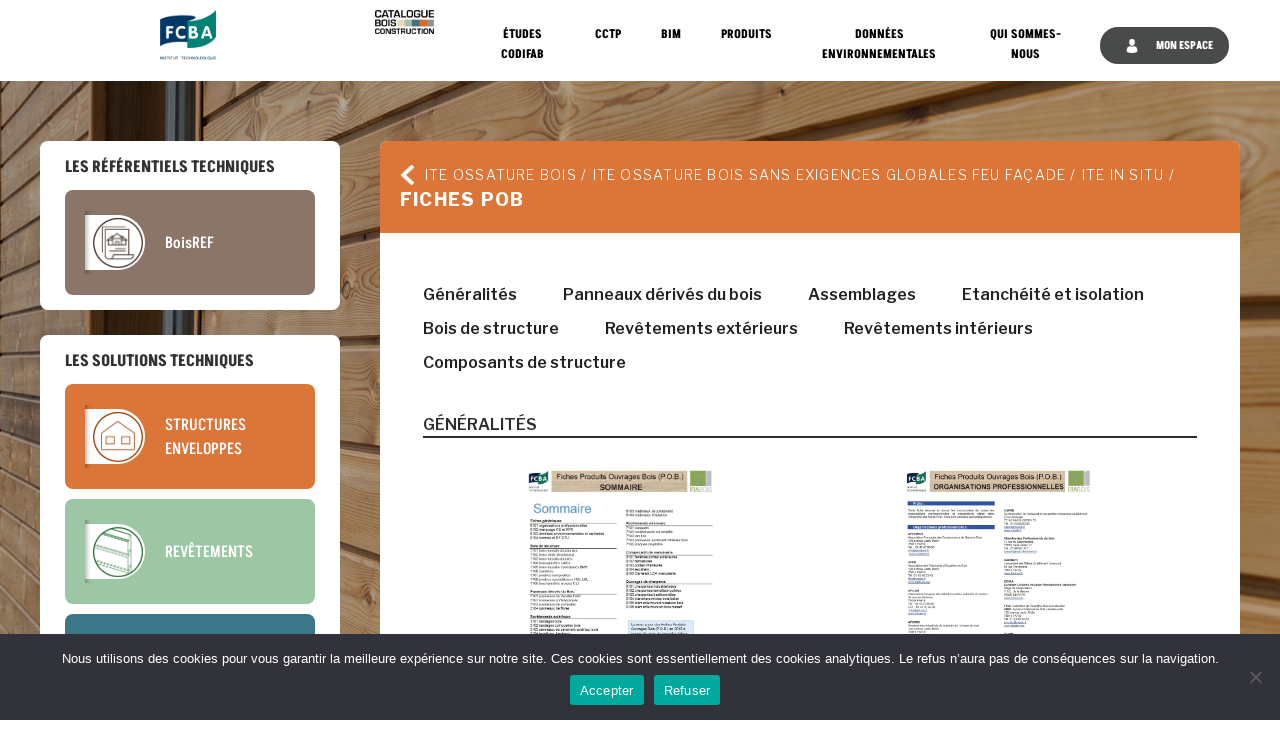

--- FILE ---
content_type: text/html; charset=UTF-8
request_url: https://catalogue-bois-construction.fr/structures-enveloppes/ite-ossature-bois/ite-ossature-bois-sans-exigences-globales-feu-facade/ite-in-situ/fiches-pob/
body_size: 37126
content:

<!DOCTYPE html>
<html lang="fr-FR" class="no-js no-svg">
<head>
<meta charset="UTF-8">

<meta name="viewport" content="width=device-width, initial-scale=1">
<link rel="profile" href="http://gmpg.org/xfn/11">
<link rel="icon" href="https://catalogue-bois-construction.fr/wp-content/themes/vuejstheme/assets/images/favicon.ico" />
<link rel="icon" type="image/png" href="https://catalogue-bois-construction.fr/wp-content/themes/vuejstheme/assets/images/favicon.png" />

<script>(function(html){html.className = html.className.replace(/\bno-js\b/,'js')})(document.documentElement);</script>
<meta name='robots' content='index, follow, max-image-preview:large, max-snippet:-1, max-video-preview:-1' />
	<style>img:is([sizes="auto" i], [sizes^="auto," i]) { contain-intrinsic-size: 3000px 1500px }</style>
	<meta name="dlm-version" content="5.1.2">
<!-- Google Tag Manager for WordPress by gtm4wp.com -->
<script data-cfasync="false" data-pagespeed-no-defer>
	var gtm4wp_datalayer_name = "dataLayer";
	var dataLayer = dataLayer || [];
</script>
<!-- End Google Tag Manager for WordPress by gtm4wp.com -->
	<!-- This site is optimized with the Yoast SEO plugin v25.9 - https://yoast.com/wordpress/plugins/seo/ -->
	<title>Fiches POB - Catalogue Bois Construction</title>
	<link rel="canonical" href="https://catalogue-bois-construction.fr/structures-enveloppes/ite-ossature-bois/ite-ossature-bois-sans-exigences-globales-feu-facade/ite-in-situ/fiches-pob/" />
	<meta property="og:locale" content="fr_FR" />
	<meta property="og:type" content="article" />
	<meta property="og:title" content="Fiches POB - Catalogue Bois Construction" />
	<meta property="og:url" content="https://catalogue-bois-construction.fr/structures-enveloppes/ite-ossature-bois/ite-ossature-bois-sans-exigences-globales-feu-facade/ite-in-situ/fiches-pob/" />
	<meta property="og:site_name" content="Catalogue Bois Construction" />
	<meta property="article:modified_time" content="2023-06-30T10:08:41+00:00" />
	<meta name="twitter:card" content="summary_large_image" />
	<script type="application/ld+json" class="yoast-schema-graph">{"@context":"https://schema.org","@graph":[{"@type":"WebPage","@id":"https://catalogue-bois-construction.fr/structures-enveloppes/ite-ossature-bois/ite-ossature-bois-sans-exigences-globales-feu-facade/ite-in-situ/fiches-pob/","url":"https://catalogue-bois-construction.fr/structures-enveloppes/ite-ossature-bois/ite-ossature-bois-sans-exigences-globales-feu-facade/ite-in-situ/fiches-pob/","name":"Fiches POB - Catalogue Bois Construction","isPartOf":{"@id":"https://catalogue-bois-construction.fr/#website"},"datePublished":"2023-06-15T09:49:12+00:00","dateModified":"2023-06-30T10:08:41+00:00","breadcrumb":{"@id":"https://catalogue-bois-construction.fr/structures-enveloppes/ite-ossature-bois/ite-ossature-bois-sans-exigences-globales-feu-facade/ite-in-situ/fiches-pob/#breadcrumb"},"inLanguage":"fr-FR","potentialAction":[{"@type":"ReadAction","target":["https://catalogue-bois-construction.fr/structures-enveloppes/ite-ossature-bois/ite-ossature-bois-sans-exigences-globales-feu-facade/ite-in-situ/fiches-pob/"]}]},{"@type":"BreadcrumbList","@id":"https://catalogue-bois-construction.fr/structures-enveloppes/ite-ossature-bois/ite-ossature-bois-sans-exigences-globales-feu-facade/ite-in-situ/fiches-pob/#breadcrumb","itemListElement":[{"@type":"ListItem","position":1,"name":"Accueil","item":"https://catalogue-bois-construction.fr/"},{"@type":"ListItem","position":2,"name":"Structures enveloppes","item":"https://catalogue-bois-construction.fr/structures-enveloppes/"},{"@type":"ListItem","position":3,"name":"ITE ossature bois","item":"https://catalogue-bois-construction.fr/structures-enveloppes/ite-ossature-bois/"},{"@type":"ListItem","position":4,"name":"ITE ossature bois sans exigences globales feu façade","item":"https://catalogue-bois-construction.fr/structures-enveloppes/ite-ossature-bois/ite-ossature-bois-sans-exigences-globales-feu-facade/"},{"@type":"ListItem","position":5,"name":"ITE in situ","item":"https://catalogue-bois-construction.fr/structures-enveloppes/ite-ossature-bois/ite-ossature-bois-sans-exigences-globales-feu-facade/ite-in-situ/"},{"@type":"ListItem","position":6,"name":"Fiches POB"}]},{"@type":"WebSite","@id":"https://catalogue-bois-construction.fr/#website","url":"https://catalogue-bois-construction.fr/","name":"Catalogue Bois Construction","description":"","potentialAction":[{"@type":"SearchAction","target":{"@type":"EntryPoint","urlTemplate":"https://catalogue-bois-construction.fr/?s={search_term_string}"},"query-input":{"@type":"PropertyValueSpecification","valueRequired":true,"valueName":"search_term_string"}}],"inLanguage":"fr-FR"}]}</script>
	<!-- / Yoast SEO plugin. -->


<link rel='dns-prefetch' href='//fonts.googleapis.com' />
<link href='https://fonts.gstatic.com' crossorigin rel='preconnect' />
<link rel="alternate" type="application/rss+xml" title="Catalogue Bois Construction &raquo; Flux" href="https://catalogue-bois-construction.fr/feed/" />
<link rel="alternate" type="application/rss+xml" title="Catalogue Bois Construction &raquo; Flux des commentaires" href="https://catalogue-bois-construction.fr/comments/feed/" />
		<!-- This site uses the Google Analytics by MonsterInsights plugin v9.8.0 - Using Analytics tracking - https://www.monsterinsights.com/ -->
							<script src="//www.googletagmanager.com/gtag/js?id=G-DL6TM54BNY"  data-cfasync="false" data-wpfc-render="false" type="text/javascript" async></script>
			<script data-cfasync="false" data-wpfc-render="false" type="text/javascript">
				var mi_version = '9.8.0';
				var mi_track_user = true;
				var mi_no_track_reason = '';
								var MonsterInsightsDefaultLocations = {"page_location":"https:\/\/catalogue-bois-construction.fr\/structures-enveloppes\/ite-ossature-bois\/ite-ossature-bois-sans-exigences-globales-feu-facade\/ite-in-situ\/fiches-pob\/"};
								if ( typeof MonsterInsightsPrivacyGuardFilter === 'function' ) {
					var MonsterInsightsLocations = (typeof MonsterInsightsExcludeQuery === 'object') ? MonsterInsightsPrivacyGuardFilter( MonsterInsightsExcludeQuery ) : MonsterInsightsPrivacyGuardFilter( MonsterInsightsDefaultLocations );
				} else {
					var MonsterInsightsLocations = (typeof MonsterInsightsExcludeQuery === 'object') ? MonsterInsightsExcludeQuery : MonsterInsightsDefaultLocations;
				}

								var disableStrs = [
										'ga-disable-G-DL6TM54BNY',
									];

				/* Function to detect opted out users */
				function __gtagTrackerIsOptedOut() {
					for (var index = 0; index < disableStrs.length; index++) {
						if (document.cookie.indexOf(disableStrs[index] + '=true') > -1) {
							return true;
						}
					}

					return false;
				}

				/* Disable tracking if the opt-out cookie exists. */
				if (__gtagTrackerIsOptedOut()) {
					for (var index = 0; index < disableStrs.length; index++) {
						window[disableStrs[index]] = true;
					}
				}

				/* Opt-out function */
				function __gtagTrackerOptout() {
					for (var index = 0; index < disableStrs.length; index++) {
						document.cookie = disableStrs[index] + '=true; expires=Thu, 31 Dec 2099 23:59:59 UTC; path=/';
						window[disableStrs[index]] = true;
					}
				}

				if ('undefined' === typeof gaOptout) {
					function gaOptout() {
						__gtagTrackerOptout();
					}
				}
								window.dataLayer = window.dataLayer || [];

				window.MonsterInsightsDualTracker = {
					helpers: {},
					trackers: {},
				};
				if (mi_track_user) {
					function __gtagDataLayer() {
						dataLayer.push(arguments);
					}

					function __gtagTracker(type, name, parameters) {
						if (!parameters) {
							parameters = {};
						}

						if (parameters.send_to) {
							__gtagDataLayer.apply(null, arguments);
							return;
						}

						if (type === 'event') {
														parameters.send_to = monsterinsights_frontend.v4_id;
							var hookName = name;
							if (typeof parameters['event_category'] !== 'undefined') {
								hookName = parameters['event_category'] + ':' + name;
							}

							if (typeof MonsterInsightsDualTracker.trackers[hookName] !== 'undefined') {
								MonsterInsightsDualTracker.trackers[hookName](parameters);
							} else {
								__gtagDataLayer('event', name, parameters);
							}
							
						} else {
							__gtagDataLayer.apply(null, arguments);
						}
					}

					__gtagTracker('js', new Date());
					__gtagTracker('set', {
						'developer_id.dZGIzZG': true,
											});
					if ( MonsterInsightsLocations.page_location ) {
						__gtagTracker('set', MonsterInsightsLocations);
					}
										__gtagTracker('config', 'G-DL6TM54BNY', {"forceSSL":"true"} );
										window.gtag = __gtagTracker;										(function () {
						/* https://developers.google.com/analytics/devguides/collection/analyticsjs/ */
						/* ga and __gaTracker compatibility shim. */
						var noopfn = function () {
							return null;
						};
						var newtracker = function () {
							return new Tracker();
						};
						var Tracker = function () {
							return null;
						};
						var p = Tracker.prototype;
						p.get = noopfn;
						p.set = noopfn;
						p.send = function () {
							var args = Array.prototype.slice.call(arguments);
							args.unshift('send');
							__gaTracker.apply(null, args);
						};
						var __gaTracker = function () {
							var len = arguments.length;
							if (len === 0) {
								return;
							}
							var f = arguments[len - 1];
							if (typeof f !== 'object' || f === null || typeof f.hitCallback !== 'function') {
								if ('send' === arguments[0]) {
									var hitConverted, hitObject = false, action;
									if ('event' === arguments[1]) {
										if ('undefined' !== typeof arguments[3]) {
											hitObject = {
												'eventAction': arguments[3],
												'eventCategory': arguments[2],
												'eventLabel': arguments[4],
												'value': arguments[5] ? arguments[5] : 1,
											}
										}
									}
									if ('pageview' === arguments[1]) {
										if ('undefined' !== typeof arguments[2]) {
											hitObject = {
												'eventAction': 'page_view',
												'page_path': arguments[2],
											}
										}
									}
									if (typeof arguments[2] === 'object') {
										hitObject = arguments[2];
									}
									if (typeof arguments[5] === 'object') {
										Object.assign(hitObject, arguments[5]);
									}
									if ('undefined' !== typeof arguments[1].hitType) {
										hitObject = arguments[1];
										if ('pageview' === hitObject.hitType) {
											hitObject.eventAction = 'page_view';
										}
									}
									if (hitObject) {
										action = 'timing' === arguments[1].hitType ? 'timing_complete' : hitObject.eventAction;
										hitConverted = mapArgs(hitObject);
										__gtagTracker('event', action, hitConverted);
									}
								}
								return;
							}

							function mapArgs(args) {
								var arg, hit = {};
								var gaMap = {
									'eventCategory': 'event_category',
									'eventAction': 'event_action',
									'eventLabel': 'event_label',
									'eventValue': 'event_value',
									'nonInteraction': 'non_interaction',
									'timingCategory': 'event_category',
									'timingVar': 'name',
									'timingValue': 'value',
									'timingLabel': 'event_label',
									'page': 'page_path',
									'location': 'page_location',
									'title': 'page_title',
									'referrer' : 'page_referrer',
								};
								for (arg in args) {
																		if (!(!args.hasOwnProperty(arg) || !gaMap.hasOwnProperty(arg))) {
										hit[gaMap[arg]] = args[arg];
									} else {
										hit[arg] = args[arg];
									}
								}
								return hit;
							}

							try {
								f.hitCallback();
							} catch (ex) {
							}
						};
						__gaTracker.create = newtracker;
						__gaTracker.getByName = newtracker;
						__gaTracker.getAll = function () {
							return [];
						};
						__gaTracker.remove = noopfn;
						__gaTracker.loaded = true;
						window['__gaTracker'] = __gaTracker;
					})();
									} else {
										console.log("");
					(function () {
						function __gtagTracker() {
							return null;
						}

						window['__gtagTracker'] = __gtagTracker;
						window['gtag'] = __gtagTracker;
					})();
									}
			</script>
			
							<!-- / Google Analytics by MonsterInsights -->
		<script type="text/javascript">
/* <![CDATA[ */
window._wpemojiSettings = {"baseUrl":"https:\/\/s.w.org\/images\/core\/emoji\/16.0.1\/72x72\/","ext":".png","svgUrl":"https:\/\/s.w.org\/images\/core\/emoji\/16.0.1\/svg\/","svgExt":".svg","source":{"concatemoji":"https:\/\/catalogue-bois-construction.fr\/wp-includes\/js\/wp-emoji-release.min.js?ver=6.8.3"}};
/*! This file is auto-generated */
!function(s,n){var o,i,e;function c(e){try{var t={supportTests:e,timestamp:(new Date).valueOf()};sessionStorage.setItem(o,JSON.stringify(t))}catch(e){}}function p(e,t,n){e.clearRect(0,0,e.canvas.width,e.canvas.height),e.fillText(t,0,0);var t=new Uint32Array(e.getImageData(0,0,e.canvas.width,e.canvas.height).data),a=(e.clearRect(0,0,e.canvas.width,e.canvas.height),e.fillText(n,0,0),new Uint32Array(e.getImageData(0,0,e.canvas.width,e.canvas.height).data));return t.every(function(e,t){return e===a[t]})}function u(e,t){e.clearRect(0,0,e.canvas.width,e.canvas.height),e.fillText(t,0,0);for(var n=e.getImageData(16,16,1,1),a=0;a<n.data.length;a++)if(0!==n.data[a])return!1;return!0}function f(e,t,n,a){switch(t){case"flag":return n(e,"\ud83c\udff3\ufe0f\u200d\u26a7\ufe0f","\ud83c\udff3\ufe0f\u200b\u26a7\ufe0f")?!1:!n(e,"\ud83c\udde8\ud83c\uddf6","\ud83c\udde8\u200b\ud83c\uddf6")&&!n(e,"\ud83c\udff4\udb40\udc67\udb40\udc62\udb40\udc65\udb40\udc6e\udb40\udc67\udb40\udc7f","\ud83c\udff4\u200b\udb40\udc67\u200b\udb40\udc62\u200b\udb40\udc65\u200b\udb40\udc6e\u200b\udb40\udc67\u200b\udb40\udc7f");case"emoji":return!a(e,"\ud83e\udedf")}return!1}function g(e,t,n,a){var r="undefined"!=typeof WorkerGlobalScope&&self instanceof WorkerGlobalScope?new OffscreenCanvas(300,150):s.createElement("canvas"),o=r.getContext("2d",{willReadFrequently:!0}),i=(o.textBaseline="top",o.font="600 32px Arial",{});return e.forEach(function(e){i[e]=t(o,e,n,a)}),i}function t(e){var t=s.createElement("script");t.src=e,t.defer=!0,s.head.appendChild(t)}"undefined"!=typeof Promise&&(o="wpEmojiSettingsSupports",i=["flag","emoji"],n.supports={everything:!0,everythingExceptFlag:!0},e=new Promise(function(e){s.addEventListener("DOMContentLoaded",e,{once:!0})}),new Promise(function(t){var n=function(){try{var e=JSON.parse(sessionStorage.getItem(o));if("object"==typeof e&&"number"==typeof e.timestamp&&(new Date).valueOf()<e.timestamp+604800&&"object"==typeof e.supportTests)return e.supportTests}catch(e){}return null}();if(!n){if("undefined"!=typeof Worker&&"undefined"!=typeof OffscreenCanvas&&"undefined"!=typeof URL&&URL.createObjectURL&&"undefined"!=typeof Blob)try{var e="postMessage("+g.toString()+"("+[JSON.stringify(i),f.toString(),p.toString(),u.toString()].join(",")+"));",a=new Blob([e],{type:"text/javascript"}),r=new Worker(URL.createObjectURL(a),{name:"wpTestEmojiSupports"});return void(r.onmessage=function(e){c(n=e.data),r.terminate(),t(n)})}catch(e){}c(n=g(i,f,p,u))}t(n)}).then(function(e){for(var t in e)n.supports[t]=e[t],n.supports.everything=n.supports.everything&&n.supports[t],"flag"!==t&&(n.supports.everythingExceptFlag=n.supports.everythingExceptFlag&&n.supports[t]);n.supports.everythingExceptFlag=n.supports.everythingExceptFlag&&!n.supports.flag,n.DOMReady=!1,n.readyCallback=function(){n.DOMReady=!0}}).then(function(){return e}).then(function(){var e;n.supports.everything||(n.readyCallback(),(e=n.source||{}).concatemoji?t(e.concatemoji):e.wpemoji&&e.twemoji&&(t(e.twemoji),t(e.wpemoji)))}))}((window,document),window._wpemojiSettings);
/* ]]> */
</script>
<link rel='stylesheet' id='bootstrap-css-css' href='https://catalogue-bois-construction.fr/wp-content/themes/vuejstheme/bootstrap/css/bootstrap.min.css?ver=6.8.3' type='text/css' media='all' />
<link rel='stylesheet' id='jquery-ui-cst-css' href='https://catalogue-bois-construction.fr/wp-content/themes/vuejstheme/bootstrap/css/jquery-ui.min.css?ver=6.8.3' type='text/css' media='all' />
<style id='wp-emoji-styles-inline-css' type='text/css'>

	img.wp-smiley, img.emoji {
		display: inline !important;
		border: none !important;
		box-shadow: none !important;
		height: 1em !important;
		width: 1em !important;
		margin: 0 0.07em !important;
		vertical-align: -0.1em !important;
		background: none !important;
		padding: 0 !important;
	}
</style>
<link rel='stylesheet' id='wp-block-library-css' href='https://catalogue-bois-construction.fr/wp-includes/css/dist/block-library/style.min.css?ver=6.8.3' type='text/css' media='all' />
<style id='classic-theme-styles-inline-css' type='text/css'>
/*! This file is auto-generated */
.wp-block-button__link{color:#fff;background-color:#32373c;border-radius:9999px;box-shadow:none;text-decoration:none;padding:calc(.667em + 2px) calc(1.333em + 2px);font-size:1.125em}.wp-block-file__button{background:#32373c;color:#fff;text-decoration:none}
</style>
<style id='bp-login-form-style-inline-css' type='text/css'>
.widget_bp_core_login_widget .bp-login-widget-user-avatar{float:left}.widget_bp_core_login_widget .bp-login-widget-user-links{margin-left:70px}#bp-login-widget-form label{display:block;font-weight:600;margin:15px 0 5px;width:auto}#bp-login-widget-form input[type=password],#bp-login-widget-form input[type=text]{background-color:#fafafa;border:1px solid #d6d6d6;border-radius:0;font:inherit;font-size:100%;padding:.5em;width:100%}#bp-login-widget-form .bp-login-widget-register-link,#bp-login-widget-form .login-submit{display:inline;width:-moz-fit-content;width:fit-content}#bp-login-widget-form .bp-login-widget-register-link{margin-left:1em}#bp-login-widget-form .bp-login-widget-register-link a{filter:invert(1)}#bp-login-widget-form .bp-login-widget-pwd-link{font-size:80%}

</style>
<style id='bp-member-style-inline-css' type='text/css'>
[data-type="bp/member"] input.components-placeholder__input{border:1px solid #757575;border-radius:2px;flex:1 1 auto;padding:6px 8px}.bp-block-member{position:relative}.bp-block-member .member-content{display:flex}.bp-block-member .user-nicename{display:block}.bp-block-member .user-nicename a{border:none;color:currentColor;text-decoration:none}.bp-block-member .bp-profile-button{width:100%}.bp-block-member .bp-profile-button a.button{bottom:10px;display:inline-block;margin:18px 0 0;position:absolute;right:0}.bp-block-member.has-cover .item-header-avatar,.bp-block-member.has-cover .member-content,.bp-block-member.has-cover .member-description{z-index:2}.bp-block-member.has-cover .member-content,.bp-block-member.has-cover .member-description{padding-top:75px}.bp-block-member.has-cover .bp-member-cover-image{background-color:#c5c5c5;background-position:top;background-repeat:no-repeat;background-size:cover;border:0;display:block;height:150px;left:0;margin:0;padding:0;position:absolute;top:0;width:100%;z-index:1}.bp-block-member img.avatar{height:auto;width:auto}.bp-block-member.avatar-none .item-header-avatar{display:none}.bp-block-member.avatar-none.has-cover{min-height:200px}.bp-block-member.avatar-full{min-height:150px}.bp-block-member.avatar-full .item-header-avatar{width:180px}.bp-block-member.avatar-thumb .member-content{align-items:center;min-height:50px}.bp-block-member.avatar-thumb .item-header-avatar{width:70px}.bp-block-member.avatar-full.has-cover{min-height:300px}.bp-block-member.avatar-full.has-cover .item-header-avatar{width:200px}.bp-block-member.avatar-full.has-cover img.avatar{background:#fffc;border:2px solid #fff;margin-left:20px}.bp-block-member.avatar-thumb.has-cover .item-header-avatar{padding-top:75px}.entry .entry-content .bp-block-member .user-nicename a{border:none;color:currentColor;text-decoration:none}

</style>
<style id='bp-members-style-inline-css' type='text/css'>
[data-type="bp/members"] .components-placeholder.is-appender{min-height:0}[data-type="bp/members"] .components-placeholder.is-appender .components-placeholder__label:empty{display:none}[data-type="bp/members"] .components-placeholder input.components-placeholder__input{border:1px solid #757575;border-radius:2px;flex:1 1 auto;padding:6px 8px}[data-type="bp/members"].avatar-none .member-description{width:calc(100% - 44px)}[data-type="bp/members"].avatar-full .member-description{width:calc(100% - 224px)}[data-type="bp/members"].avatar-thumb .member-description{width:calc(100% - 114px)}[data-type="bp/members"] .member-content{position:relative}[data-type="bp/members"] .member-content .is-right{position:absolute;right:2px;top:2px}[data-type="bp/members"] .columns-2 .member-content .member-description,[data-type="bp/members"] .columns-3 .member-content .member-description,[data-type="bp/members"] .columns-4 .member-content .member-description{padding-left:44px;width:calc(100% - 44px)}[data-type="bp/members"] .columns-3 .is-right{right:-10px}[data-type="bp/members"] .columns-4 .is-right{right:-50px}.bp-block-members.is-grid{display:flex;flex-wrap:wrap;padding:0}.bp-block-members.is-grid .member-content{margin:0 1.25em 1.25em 0;width:100%}@media(min-width:600px){.bp-block-members.columns-2 .member-content{width:calc(50% - .625em)}.bp-block-members.columns-2 .member-content:nth-child(2n){margin-right:0}.bp-block-members.columns-3 .member-content{width:calc(33.33333% - .83333em)}.bp-block-members.columns-3 .member-content:nth-child(3n){margin-right:0}.bp-block-members.columns-4 .member-content{width:calc(25% - .9375em)}.bp-block-members.columns-4 .member-content:nth-child(4n){margin-right:0}}.bp-block-members .member-content{display:flex;flex-direction:column;padding-bottom:1em;text-align:center}.bp-block-members .member-content .item-header-avatar,.bp-block-members .member-content .member-description{width:100%}.bp-block-members .member-content .item-header-avatar{margin:0 auto}.bp-block-members .member-content .item-header-avatar img.avatar{display:inline-block}@media(min-width:600px){.bp-block-members .member-content{flex-direction:row;text-align:left}.bp-block-members .member-content .item-header-avatar,.bp-block-members .member-content .member-description{width:auto}.bp-block-members .member-content .item-header-avatar{margin:0}}.bp-block-members .member-content .user-nicename{display:block}.bp-block-members .member-content .user-nicename a{border:none;color:currentColor;text-decoration:none}.bp-block-members .member-content time{color:#767676;display:block;font-size:80%}.bp-block-members.avatar-none .item-header-avatar{display:none}.bp-block-members.avatar-full{min-height:190px}.bp-block-members.avatar-full .item-header-avatar{width:180px}.bp-block-members.avatar-thumb .member-content{min-height:80px}.bp-block-members.avatar-thumb .item-header-avatar{width:70px}.bp-block-members.columns-2 .member-content,.bp-block-members.columns-3 .member-content,.bp-block-members.columns-4 .member-content{display:block;text-align:center}.bp-block-members.columns-2 .member-content .item-header-avatar,.bp-block-members.columns-3 .member-content .item-header-avatar,.bp-block-members.columns-4 .member-content .item-header-avatar{margin:0 auto}.bp-block-members img.avatar{height:auto;max-width:-moz-fit-content;max-width:fit-content;width:auto}.bp-block-members .member-content.has-activity{align-items:center}.bp-block-members .member-content.has-activity .item-header-avatar{padding-right:1em}.bp-block-members .member-content.has-activity .wp-block-quote{margin-bottom:0;text-align:left}.bp-block-members .member-content.has-activity .wp-block-quote cite a,.entry .entry-content .bp-block-members .user-nicename a{border:none;color:currentColor;text-decoration:none}

</style>
<style id='bp-dynamic-members-style-inline-css' type='text/css'>
.bp-dynamic-block-container .item-options{font-size:.5em;margin:0 0 1em;padding:1em 0}.bp-dynamic-block-container .item-options a.selected{font-weight:600}.bp-dynamic-block-container ul.item-list{list-style:none;margin:1em 0;padding-left:0}.bp-dynamic-block-container ul.item-list li{margin-bottom:1em}.bp-dynamic-block-container ul.item-list li:after,.bp-dynamic-block-container ul.item-list li:before{content:" ";display:table}.bp-dynamic-block-container ul.item-list li:after{clear:both}.bp-dynamic-block-container ul.item-list li .item-avatar{float:left;width:60px}.bp-dynamic-block-container ul.item-list li .item{margin-left:70px}

</style>
<style id='bp-online-members-style-inline-css' type='text/css'>
.widget_bp_core_whos_online_widget .avatar-block,[data-type="bp/online-members"] .avatar-block{display:flex;flex-flow:row wrap}.widget_bp_core_whos_online_widget .avatar-block img,[data-type="bp/online-members"] .avatar-block img{margin:.5em}

</style>
<style id='bp-active-members-style-inline-css' type='text/css'>
.widget_bp_core_recently_active_widget .avatar-block,[data-type="bp/active-members"] .avatar-block{display:flex;flex-flow:row wrap}.widget_bp_core_recently_active_widget .avatar-block img,[data-type="bp/active-members"] .avatar-block img{margin:.5em}

</style>
<style id='global-styles-inline-css' type='text/css'>
:root{--wp--preset--aspect-ratio--square: 1;--wp--preset--aspect-ratio--4-3: 4/3;--wp--preset--aspect-ratio--3-4: 3/4;--wp--preset--aspect-ratio--3-2: 3/2;--wp--preset--aspect-ratio--2-3: 2/3;--wp--preset--aspect-ratio--16-9: 16/9;--wp--preset--aspect-ratio--9-16: 9/16;--wp--preset--color--black: #000000;--wp--preset--color--cyan-bluish-gray: #abb8c3;--wp--preset--color--white: #ffffff;--wp--preset--color--pale-pink: #f78da7;--wp--preset--color--vivid-red: #cf2e2e;--wp--preset--color--luminous-vivid-orange: #ff6900;--wp--preset--color--luminous-vivid-amber: #fcb900;--wp--preset--color--light-green-cyan: #7bdcb5;--wp--preset--color--vivid-green-cyan: #00d084;--wp--preset--color--pale-cyan-blue: #8ed1fc;--wp--preset--color--vivid-cyan-blue: #0693e3;--wp--preset--color--vivid-purple: #9b51e0;--wp--preset--gradient--vivid-cyan-blue-to-vivid-purple: linear-gradient(135deg,rgba(6,147,227,1) 0%,rgb(155,81,224) 100%);--wp--preset--gradient--light-green-cyan-to-vivid-green-cyan: linear-gradient(135deg,rgb(122,220,180) 0%,rgb(0,208,130) 100%);--wp--preset--gradient--luminous-vivid-amber-to-luminous-vivid-orange: linear-gradient(135deg,rgba(252,185,0,1) 0%,rgba(255,105,0,1) 100%);--wp--preset--gradient--luminous-vivid-orange-to-vivid-red: linear-gradient(135deg,rgba(255,105,0,1) 0%,rgb(207,46,46) 100%);--wp--preset--gradient--very-light-gray-to-cyan-bluish-gray: linear-gradient(135deg,rgb(238,238,238) 0%,rgb(169,184,195) 100%);--wp--preset--gradient--cool-to-warm-spectrum: linear-gradient(135deg,rgb(74,234,220) 0%,rgb(151,120,209) 20%,rgb(207,42,186) 40%,rgb(238,44,130) 60%,rgb(251,105,98) 80%,rgb(254,248,76) 100%);--wp--preset--gradient--blush-light-purple: linear-gradient(135deg,rgb(255,206,236) 0%,rgb(152,150,240) 100%);--wp--preset--gradient--blush-bordeaux: linear-gradient(135deg,rgb(254,205,165) 0%,rgb(254,45,45) 50%,rgb(107,0,62) 100%);--wp--preset--gradient--luminous-dusk: linear-gradient(135deg,rgb(255,203,112) 0%,rgb(199,81,192) 50%,rgb(65,88,208) 100%);--wp--preset--gradient--pale-ocean: linear-gradient(135deg,rgb(255,245,203) 0%,rgb(182,227,212) 50%,rgb(51,167,181) 100%);--wp--preset--gradient--electric-grass: linear-gradient(135deg,rgb(202,248,128) 0%,rgb(113,206,126) 100%);--wp--preset--gradient--midnight: linear-gradient(135deg,rgb(2,3,129) 0%,rgb(40,116,252) 100%);--wp--preset--font-size--small: 13px;--wp--preset--font-size--medium: 20px;--wp--preset--font-size--large: 36px;--wp--preset--font-size--x-large: 42px;--wp--preset--spacing--20: 0.44rem;--wp--preset--spacing--30: 0.67rem;--wp--preset--spacing--40: 1rem;--wp--preset--spacing--50: 1.5rem;--wp--preset--spacing--60: 2.25rem;--wp--preset--spacing--70: 3.38rem;--wp--preset--spacing--80: 5.06rem;--wp--preset--shadow--natural: 6px 6px 9px rgba(0, 0, 0, 0.2);--wp--preset--shadow--deep: 12px 12px 50px rgba(0, 0, 0, 0.4);--wp--preset--shadow--sharp: 6px 6px 0px rgba(0, 0, 0, 0.2);--wp--preset--shadow--outlined: 6px 6px 0px -3px rgba(255, 255, 255, 1), 6px 6px rgba(0, 0, 0, 1);--wp--preset--shadow--crisp: 6px 6px 0px rgba(0, 0, 0, 1);}:where(.is-layout-flex){gap: 0.5em;}:where(.is-layout-grid){gap: 0.5em;}body .is-layout-flex{display: flex;}.is-layout-flex{flex-wrap: wrap;align-items: center;}.is-layout-flex > :is(*, div){margin: 0;}body .is-layout-grid{display: grid;}.is-layout-grid > :is(*, div){margin: 0;}:where(.wp-block-columns.is-layout-flex){gap: 2em;}:where(.wp-block-columns.is-layout-grid){gap: 2em;}:where(.wp-block-post-template.is-layout-flex){gap: 1.25em;}:where(.wp-block-post-template.is-layout-grid){gap: 1.25em;}.has-black-color{color: var(--wp--preset--color--black) !important;}.has-cyan-bluish-gray-color{color: var(--wp--preset--color--cyan-bluish-gray) !important;}.has-white-color{color: var(--wp--preset--color--white) !important;}.has-pale-pink-color{color: var(--wp--preset--color--pale-pink) !important;}.has-vivid-red-color{color: var(--wp--preset--color--vivid-red) !important;}.has-luminous-vivid-orange-color{color: var(--wp--preset--color--luminous-vivid-orange) !important;}.has-luminous-vivid-amber-color{color: var(--wp--preset--color--luminous-vivid-amber) !important;}.has-light-green-cyan-color{color: var(--wp--preset--color--light-green-cyan) !important;}.has-vivid-green-cyan-color{color: var(--wp--preset--color--vivid-green-cyan) !important;}.has-pale-cyan-blue-color{color: var(--wp--preset--color--pale-cyan-blue) !important;}.has-vivid-cyan-blue-color{color: var(--wp--preset--color--vivid-cyan-blue) !important;}.has-vivid-purple-color{color: var(--wp--preset--color--vivid-purple) !important;}.has-black-background-color{background-color: var(--wp--preset--color--black) !important;}.has-cyan-bluish-gray-background-color{background-color: var(--wp--preset--color--cyan-bluish-gray) !important;}.has-white-background-color{background-color: var(--wp--preset--color--white) !important;}.has-pale-pink-background-color{background-color: var(--wp--preset--color--pale-pink) !important;}.has-vivid-red-background-color{background-color: var(--wp--preset--color--vivid-red) !important;}.has-luminous-vivid-orange-background-color{background-color: var(--wp--preset--color--luminous-vivid-orange) !important;}.has-luminous-vivid-amber-background-color{background-color: var(--wp--preset--color--luminous-vivid-amber) !important;}.has-light-green-cyan-background-color{background-color: var(--wp--preset--color--light-green-cyan) !important;}.has-vivid-green-cyan-background-color{background-color: var(--wp--preset--color--vivid-green-cyan) !important;}.has-pale-cyan-blue-background-color{background-color: var(--wp--preset--color--pale-cyan-blue) !important;}.has-vivid-cyan-blue-background-color{background-color: var(--wp--preset--color--vivid-cyan-blue) !important;}.has-vivid-purple-background-color{background-color: var(--wp--preset--color--vivid-purple) !important;}.has-black-border-color{border-color: var(--wp--preset--color--black) !important;}.has-cyan-bluish-gray-border-color{border-color: var(--wp--preset--color--cyan-bluish-gray) !important;}.has-white-border-color{border-color: var(--wp--preset--color--white) !important;}.has-pale-pink-border-color{border-color: var(--wp--preset--color--pale-pink) !important;}.has-vivid-red-border-color{border-color: var(--wp--preset--color--vivid-red) !important;}.has-luminous-vivid-orange-border-color{border-color: var(--wp--preset--color--luminous-vivid-orange) !important;}.has-luminous-vivid-amber-border-color{border-color: var(--wp--preset--color--luminous-vivid-amber) !important;}.has-light-green-cyan-border-color{border-color: var(--wp--preset--color--light-green-cyan) !important;}.has-vivid-green-cyan-border-color{border-color: var(--wp--preset--color--vivid-green-cyan) !important;}.has-pale-cyan-blue-border-color{border-color: var(--wp--preset--color--pale-cyan-blue) !important;}.has-vivid-cyan-blue-border-color{border-color: var(--wp--preset--color--vivid-cyan-blue) !important;}.has-vivid-purple-border-color{border-color: var(--wp--preset--color--vivid-purple) !important;}.has-vivid-cyan-blue-to-vivid-purple-gradient-background{background: var(--wp--preset--gradient--vivid-cyan-blue-to-vivid-purple) !important;}.has-light-green-cyan-to-vivid-green-cyan-gradient-background{background: var(--wp--preset--gradient--light-green-cyan-to-vivid-green-cyan) !important;}.has-luminous-vivid-amber-to-luminous-vivid-orange-gradient-background{background: var(--wp--preset--gradient--luminous-vivid-amber-to-luminous-vivid-orange) !important;}.has-luminous-vivid-orange-to-vivid-red-gradient-background{background: var(--wp--preset--gradient--luminous-vivid-orange-to-vivid-red) !important;}.has-very-light-gray-to-cyan-bluish-gray-gradient-background{background: var(--wp--preset--gradient--very-light-gray-to-cyan-bluish-gray) !important;}.has-cool-to-warm-spectrum-gradient-background{background: var(--wp--preset--gradient--cool-to-warm-spectrum) !important;}.has-blush-light-purple-gradient-background{background: var(--wp--preset--gradient--blush-light-purple) !important;}.has-blush-bordeaux-gradient-background{background: var(--wp--preset--gradient--blush-bordeaux) !important;}.has-luminous-dusk-gradient-background{background: var(--wp--preset--gradient--luminous-dusk) !important;}.has-pale-ocean-gradient-background{background: var(--wp--preset--gradient--pale-ocean) !important;}.has-electric-grass-gradient-background{background: var(--wp--preset--gradient--electric-grass) !important;}.has-midnight-gradient-background{background: var(--wp--preset--gradient--midnight) !important;}.has-small-font-size{font-size: var(--wp--preset--font-size--small) !important;}.has-medium-font-size{font-size: var(--wp--preset--font-size--medium) !important;}.has-large-font-size{font-size: var(--wp--preset--font-size--large) !important;}.has-x-large-font-size{font-size: var(--wp--preset--font-size--x-large) !important;}
:where(.wp-block-post-template.is-layout-flex){gap: 1.25em;}:where(.wp-block-post-template.is-layout-grid){gap: 1.25em;}
:where(.wp-block-columns.is-layout-flex){gap: 2em;}:where(.wp-block-columns.is-layout-grid){gap: 2em;}
:root :where(.wp-block-pullquote){font-size: 1.5em;line-height: 1.6;}
</style>
<link rel='stylesheet' id='contact-form-7-css' href='https://catalogue-bois-construction.fr/wp-content/plugins/contact-form-7/includes/css/styles.css?ver=6.1.1' type='text/css' media='all' />
<link rel='stylesheet' id='cookie-notice-front-css' href='https://catalogue-bois-construction.fr/wp-content/plugins/cookie-notice/css/front.min.css?ver=2.5.7' type='text/css' media='all' />
<link rel='stylesheet' id='font-awesome-css' href='https://catalogue-bois-construction.fr/wp-content/themes/vuejstheme/assets/css/font-awesome.min.css?ver=6.8.3' type='text/css' media='all' />
<link rel='stylesheet' id='twentyseventeen-fonts-css' href='https://fonts.googleapis.com/css?family=Libre+Franklin%3A300%2C300i%2C400%2C400i%2C600%2C600i%2C800%2C800i&#038;subset=latin%2Clatin-ext' type='text/css' media='all' />
<link rel='stylesheet' id='twentyseventeen-style-css' href='https://catalogue-bois-construction.fr/wp-content/themes/vuejstheme/style.css?ver=6.8.3' type='text/css' media='all' />
<!--[if lt IE 9]>
<link rel='stylesheet' id='twentyseventeen-ie8-css' href='https://catalogue-bois-construction.fr/wp-content/themes/vuejstheme/assets/css/ie8.css?ver=1.0' type='text/css' media='all' />
<![endif]-->
<script type="text/javascript" src="https://catalogue-bois-construction.fr/wp-includes/js/jquery/jquery.min.js?ver=3.7.1" id="jquery-core-js"></script>
<script type="text/javascript" src="https://catalogue-bois-construction.fr/wp-includes/js/jquery/jquery-migrate.min.js?ver=3.4.1" id="jquery-migrate-js"></script>
<script type="text/javascript" src="https://catalogue-bois-construction.fr/wp-content/themes/vuejstheme/bootstrap/js/jquery-ui.min.js?ver=6.8.3" id="jquery-ui-js-js"></script>
<script type="text/javascript" src="https://catalogue-bois-construction.fr/wp-content/themes/vuejstheme/bootstrap/js/bootstrap.min.js?ver=6.8.3" id="bootstrap-js-js"></script>
<script type="text/javascript" src="https://catalogue-bois-construction.fr/wp-content/plugins/google-analytics-for-wordpress/assets/js/frontend-gtag.min.js?ver=9.8.0" id="monsterinsights-frontend-script-js" async="async" data-wp-strategy="async"></script>
<script data-cfasync="false" data-wpfc-render="false" type="text/javascript" id='monsterinsights-frontend-script-js-extra'>/* <![CDATA[ */
var monsterinsights_frontend = {"js_events_tracking":"true","download_extensions":"doc,pdf,ppt,zip,xls,docx,pptx,xlsx","inbound_paths":"[]","home_url":"https:\/\/catalogue-bois-construction.fr","hash_tracking":"false","v4_id":"G-DL6TM54BNY"};/* ]]> */
</script>
<script type="text/javascript" id="cookie-notice-front-js-before">
/* <![CDATA[ */
var cnArgs = {"ajaxUrl":"https:\/\/catalogue-bois-construction.fr\/wp-admin\/admin-ajax.php","nonce":"4d9711d97c","hideEffect":"none","position":"bottom","onScroll":false,"onScrollOffset":100,"onClick":false,"cookieName":"cookie_notice_accepted","cookieTime":2592000,"cookieTimeRejected":2592000,"globalCookie":false,"redirection":false,"cache":false,"revokeCookies":false,"revokeCookiesOpt":"automatic"};
/* ]]> */
</script>
<script type="text/javascript" src="https://catalogue-bois-construction.fr/wp-content/plugins/cookie-notice/js/front.min.js?ver=2.5.7" id="cookie-notice-front-js"></script>
<!--[if lt IE 9]>
<script type="text/javascript" src="https://catalogue-bois-construction.fr/wp-content/themes/vuejstheme/assets/js/html5.js?ver=3.7.3" id="html5-js"></script>
<![endif]-->
<link rel="https://api.w.org/" href="https://catalogue-bois-construction.fr/wp-json/" /><link rel="alternate" title="JSON" type="application/json" href="https://catalogue-bois-construction.fr/wp-json/wp/v2/pages/12523" /><link rel="EditURI" type="application/rsd+xml" title="RSD" href="https://catalogue-bois-construction.fr/xmlrpc.php?rsd" />
<meta name="generator" content="WordPress 6.8.3" />
<link rel='shortlink' href='https://catalogue-bois-construction.fr/?p=12523' />
<link rel="alternate" title="oEmbed (JSON)" type="application/json+oembed" href="https://catalogue-bois-construction.fr/wp-json/oembed/1.0/embed?url=https%3A%2F%2Fcatalogue-bois-construction.fr%2Fstructures-enveloppes%2Fite-ossature-bois%2Fite-ossature-bois-sans-exigences-globales-feu-facade%2Fite-in-situ%2Ffiches-pob%2F" />
<link rel="alternate" title="oEmbed (XML)" type="text/xml+oembed" href="https://catalogue-bois-construction.fr/wp-json/oembed/1.0/embed?url=https%3A%2F%2Fcatalogue-bois-construction.fr%2Fstructures-enveloppes%2Fite-ossature-bois%2Fite-ossature-bois-sans-exigences-globales-feu-facade%2Fite-in-situ%2Ffiches-pob%2F&#038;format=xml" />

	<script type="text/javascript">var ajaxurl = 'https://catalogue-bois-construction.fr/wp-admin/admin-ajax.php';</script>


<!-- Google Tag Manager for WordPress by gtm4wp.com -->
<!-- GTM Container placement set to manual -->
<script data-cfasync="false" data-pagespeed-no-defer>
	var dataLayer_content = {"pagePostType":"page","pagePostType2":"single-page","pageCategory":["fiches-pob","page-finale"],"pagePostAuthor":"axysweb"};
	dataLayer.push( dataLayer_content );
</script>
<script data-cfasync="false" data-pagespeed-no-defer>
(function(w,d,s,l,i){w[l]=w[l]||[];w[l].push({'gtm.start':
new Date().getTime(),event:'gtm.js'});var f=d.getElementsByTagName(s)[0],
j=d.createElement(s),dl=l!='dataLayer'?'&l='+l:'';j.async=true;j.src=
'//www.googletagmanager.com/gtm.js?id='+i+dl;f.parentNode.insertBefore(j,f);
})(window,document,'script','dataLayer','GTM-NFJZCH9');
</script>
<!-- End Google Tag Manager for WordPress by gtm4wp.com --><style type="text/css">.recentcomments a{display:inline !important;padding:0 !important;margin:0 !important;}</style><link rel="stylesheet" id="new_css" href="https://catalogue-bois-construction.fr/wp-content/themes/vuejstheme/assets/css/stylesheet.css" type="text/css" media="all">
<link rel="stylesheet" id="new_css" href="https://catalogue-bois-construction.fr/wp-content/themes/vuejstheme/style2.css?ver=5.9.4" type="text/css" media="all">
<script src="https://catalogue-bois-construction.fr/wp-content/themes/vuejstheme/menu.js" type="text/javascript" defer=""></script>
</head>

<body class="bp-legacy wp-singular page-template page-template-template-page-master page-template-template-page-master-php page page-id-12523 page-child parent-pageid-12503 wp-theme-vuejstheme cookies-not-set has-header-image page-two-column colors-light">

<div id="home-bg2" class="backgroundsite"></div>
<div id="home-bg1" class="backgroundsite"></div>
<div id="page" class="site">
    <script>
        if(navigator.appVersion == '5.0 (Windows NT 10.0; WOW64; Trident/7.0; .NET4.0C; .NET4.0E; rv:11.0) like Gecko')
        {
            alert('Votre navigateur est Internet Explorer. Le site ne fonctionnera pas correctement. Pour accéder à toutes les fonctionnalités nous vous conseillons d\'utiliser un véritable navigateur par exemple Google Chrome.')
        }
    </script>
	<header id="masthead" class="header">
        <div class="row" style="margin-right: 0px;margin-left: 0px;">

		                    
                <nav class="navbar navbar-ccb">

                        <div class="container-fluid headerContainer ">
                            <!-- Brand and toggle get grouped for better mobile display -->
                            <div class="navbar-header d-flex">
                                <a class="logoFcba" href="/"><img src="https://catalogue-bois-construction.fr/wp-content/themes/vuejstheme/assets/images/Logo_fcba.png"></a>
                                <a class="navbar-brand" href="/"><img src="https://catalogue-bois-construction.fr/wp-content/themes/vuejstheme/assets/images/Logo_CBC.png"></a>
                            </div>
                            <button type="button" class="navbar-toggle collapsed" >
                                <span class="sr-only">Toggle navigation</span>
                                <span class="icon-bar"></span>
                                <span class="icon-bar"></span>
                                <span class="icon-bar"></span>
                            </button>
                            <!-- Collect the nav links, forms, and other content for toggling -->
                            <div class="collapse navbar-collapse" id="bs-example-navbar-collapse-1">
                                <div class="menu-header-menu-container"><ul id="menu-menu-principal" class="nav navbar-nav"><li id="menu-item-4222" class="menu-item menu-item-type-post_type menu-item-object-page menu-item-4222"><a href="https://catalogue-bois-construction.fr/referentiels-techniques/etudes-codifab/">Études CODIFAB</a></li>
<li id="menu-item-42" class="menu-item menu-item-type-post_type menu-item-object-page menu-item-42"><a href="https://catalogue-bois-construction.fr/referentiels-techniques/cctp/">CCTP</a></li>
<li id="menu-item-5620" class="menu-item menu-item-type-custom menu-item-object-custom menu-item-has-children menu-item-5620"><a href="#">BIM</a>
<ul class="sub-menu">
	<li id="menu-item-5638" class="menu-item menu-item-type-post_type menu-item-object-page menu-item-5638"><a href="https://catalogue-bois-construction.fr/dictionnaire-pobim/">Dictionnaire (POBIM)</a></li>
	<li id="menu-item-9342" class="menu-item menu-item-type-post_type menu-item-object-page menu-item-9342"><a href="https://catalogue-bois-construction.fr/plugin-revit/">Plugin REVIT</a></li>
	<li id="menu-item-11731" class="menu-item menu-item-type-post_type menu-item-object-page menu-item-11731"><a href="https://catalogue-bois-construction.fr/api/">API Catalogue Bois Construction</a></li>
</ul>
</li>
<li id="menu-item-38" class="menu-item menu-item-type-post_type menu-item-object-page menu-item-38"><a href="https://catalogue-bois-construction.fr/fiches-produits/">Produits</a></li>
<li id="menu-item-39" class="menu-item menu-item-type-post_type menu-item-object-page menu-item-39"><a href="https://catalogue-bois-construction.fr/donnees-environnementales/">Données Environnementales</a></li>
<li id="menu-item-11023" class="menu-item menu-item-type-post_type menu-item-object-page menu-item-11023"><a href="https://catalogue-bois-construction.fr/qui-sommes-nous/">Qui sommes-nous</a></li>
</ul></div>                            </div><!-- /.navbar-collapse -->

                            <div class="space-button-container">
                              <div class="my-space-button">
                                <a href="/mon-espace">
                                  <img src="https://catalogue-bois-construction.fr/wp-content/themes/vuejstheme/assets/images/man-user.png" alt="Mon espace"> Mon espace
                                </a>
                              </div>
                            </div>

                        </div>

                </nav>

		        </div>
        		<!--
        <div class="my-space-square">
                <a href="/mon-espace">
                    <div class="row">
                        <div class="col-md-12">
                            <img src="https://catalogue-bois-construction.fr/wp-content/themes/vuejstheme/assets/images/man-user.png" alt="Mon espace">
                        </div>
                        <div class="col-md-12">
                            MON ESPACE
                        </div>
                    </div>
                </a>
            </div>
            -->

	</header><!-- #masthead -->
  <div class="menuPrincipalMobile">
    <div class="btnClose">

    </div>
    <div class="menu-header-menu-container"><ul id="menu-mobile" class="nav navbar-nav"><li class="menu-item menu-item-type-post_type menu-item-object-page menu-item-4222"><a href="https://catalogue-bois-construction.fr/referentiels-techniques/etudes-codifab/">Études CODIFAB</a></li>
<li class="menu-item menu-item-type-post_type menu-item-object-page menu-item-42"><a href="https://catalogue-bois-construction.fr/referentiels-techniques/cctp/">CCTP</a></li>
<li class="menu-item menu-item-type-custom menu-item-object-custom menu-item-has-children menu-item-5620"><a href="#">BIM</a>
<ul class="sub-menu">
	<li class="menu-item menu-item-type-post_type menu-item-object-page menu-item-5638"><a href="https://catalogue-bois-construction.fr/dictionnaire-pobim/">Dictionnaire (POBIM)</a></li>
	<li class="menu-item menu-item-type-post_type menu-item-object-page menu-item-9342"><a href="https://catalogue-bois-construction.fr/plugin-revit/">Plugin REVIT</a></li>
	<li class="menu-item menu-item-type-post_type menu-item-object-page menu-item-11731"><a href="https://catalogue-bois-construction.fr/api/">API Catalogue Bois Construction</a></li>
</ul>
</li>
<li class="menu-item menu-item-type-post_type menu-item-object-page menu-item-38"><a href="https://catalogue-bois-construction.fr/fiches-produits/">Produits</a></li>
<li class="menu-item menu-item-type-post_type menu-item-object-page menu-item-39"><a href="https://catalogue-bois-construction.fr/donnees-environnementales/">Données Environnementales</a></li>
<li class="menu-item menu-item-type-post_type menu-item-object-page menu-item-11023"><a href="https://catalogue-bois-construction.fr/qui-sommes-nous/">Qui sommes-nous</a></li>
</ul></div>    <div class="my-space-button">
      <a href="/mon-espace">
        <img src="https://catalogue-bois-construction.fr/wp-content/themes/vuejstheme/assets/images/man-user.png" alt="Mon espace"> Mon espace
      </a>
    </div>
  </div>
  <main>


    <script>
    var $ = jQuery.noConflict();
    $( document ).ready(function() {


        if(!12523){
            $('#managefavoritesButton').prop('disabled', true);
        }

        $( "#managefavoritesButton" ).click(function() {
            var isFavorite = $("#managefavoritesButton").attr("data-isFavorite");
            $.post( "", { user_id: "0", page_id: "12523", isFavorite: isFavorite })
                .done(function( data ) {
                    if(isFavorite=="0"){
                        $("#managefavoritesButton").attr("data-isFavorite",1).html("Retirer <i class='fa fa-star'></i>");

                    }else{
                        $("#managefavoritesButton").attr("data-isFavorite", 0).html("Ajouter <i class='fa fa-star-o'></i>");
                    }

                })
        });
    });
</script>

<div class=" template-page-master page-structure">
<div id="app"></div>





<div class="blocMenu   smallMenu
  ">

  <div class="blocMenuContainer blocBoisref">
    <h3>LES RÉFÉRENTIELS TECHNIQUES</h3>
    <p class="menuDesc">Bibliothèque des référentiels techniques la plus complète, classée par partie d’ouvrages (bardage, menuiserie extérieure, murs ossature bois…).</p>
    <a class="btnMenuAccueil btnBoisRef " href="https://catalogue-bois-construction.fr/referentiels-techniques/boisref/">
        <div class="onglet">  </div>
      <p>BoisREF</p>
    </a>
  </div>
  <div class="blocMenuContainer blocSoluce">
    <h3>LES SOLUTIONS TECHNIQUES</h3>
    <p class="menuDesc">Solutions type déclinées en visuels techniques (plans, coupes et détails de conception), avec base de données de performances (feu, thermique, acoustique…) et aides à la rédaction de CCTP. Configurateur de solutions par critères de conception pour chaque partie d’ouvrage.</p>
    <button class="btnMenuAccueil btnStructure" data-slug="structures-enveloppes">
      <div class="onglet"></div>
      <p>STRUCTURES ENVELOPPES</p>
    </button>
    <button class="btnMenuAccueil btnRev" data-slug="revetements">
      <div class="onglet"></div>
      <p>REVÊTEMENTS</p>
    </button>
    <button class="btnMenuAccueil btnMenuiserie" data-slug="menuiseries">
      <div class="onglet"></div>
      <p>MENUISERIES</p>
    </button>
  </div>
  <div class="menuMobile">
    <a class="btnMenuMobile btnBoisRef " href="https://catalogue-bois-construction.fr/referentiels-techniques/boisref/">
      <p>BoisREF</p>
    </a>
    <button class="btnMenuMobile btnStructure" data-slug="structures-enveloppes">
      <p>STRUCTURES ENVELOPPES</p>
    </button>
    <button class="btnMenuMobile btnRev" data-slug="revetements">
      <p>REVÊTEMENTS</p>
    </button>
    <button class="btnMenuMobile btnMenuiserie" data-slug="menuiseries">
      <p>MENUISERIES</p>
    </button>
  </div>
</div>
<div class="menuNav">
  <div class="menuLoad">
    <div class="lds-ring"><div></div><div></div><div></div><div></div></div>
  </div>
  <div class="submenuNav" id="submenuNav_1">
    <p class="menuTitle" id="menuTitle"></p>
    <ul class="menuList">

    </ul>
  </div>
  <div class="submenuNav" id="submenuNav_2">

  </div>
  <div class="submenuNav" id="submenuNav_3">

  </div>
  <div class="submenuNav" id="submenuNav_4">

  </div>
  <div class="btnClose">

  </div>
</div>
<div class="menuNavMobile">
  <ul class="menuListMobile">

  </ul>
</div>
    <div id="main" class="site-main blocContent " role="main">

        <div class="row">
            <div class="col-md-12 page-title bg-structure">

                <h1 class="arianne" data-parentslug="structures-enveloppes">
                                                                                                  <span class="arianneBtn" data-postid="12499">ITE ossature bois /</span>
                                                                                <span class="arianneBtn" data-postid="12501">ITE ossature bois sans exigences globales feu façade /</span>
                                                                                <span class="arianneBtn" data-postid="12503">ITE in situ /</span>
                                                        <span class="arianneTitle">Fiches POB                                                                          </span>
                </h1>

                            </div>
            <div class="row container">
                                <div class="col-md-12">
                    <ul class="list-inline">
                                                    <li class="list-inline-item">
                                <a href="#generalites">
                                    <span>Généralités</span>
                                </a>
                            </li>

                                                    <li class="list-inline-item">
                                <a href="#panneaux-derives-bois">
                                    <span>Panneaux dérivés du bois</span>
                                </a>
                            </li>

                                                    <li class="list-inline-item">
                                <a href="#assemblages">
                                    <span>Assemblages</span>
                                </a>
                            </li>

                                                    <li class="list-inline-item">
                                <a href="#etancheite-et-isolation">
                                    <span>Etanchéité et isolation</span>
                                </a>
                            </li>

                                                    <li class="list-inline-item">
                                <a href="#bois-de-structure">
                                    <span>Bois de structure</span>
                                </a>
                            </li>

                                                    <li class="list-inline-item">
                                <a href="#revetements-exterieurs">
                                    <span>Revêtements extérieurs</span>
                                </a>
                            </li>

                                                    <li class="list-inline-item">
                                <a href="#revetements-interieurs">
                                    <span>Revêtements intérieurs</span>
                                </a>
                            </li>

                                                    <li class="list-inline-item">
                                <a href="#composants-de-structure">
                                    <span>Composants de structure</span>
                                </a>
                            </li>

                                            </ul>

                </div>
                                <div class="col-md-12 col-sm-12 col-xs-12">
                                            <h2 id="generalites">Généralités</h2>
                        <div class="wrap3p">
                            
<div class="row">

                    <div class="col-md-4 blocDocument">
                    <div class="document-container">
                        <img width="212" height="300" src="https://catalogue-bois-construction.fr/wp-content/uploads/2017/05/0100-Sommaire-Fiches-POB-juin-2015-212x300.jpg" class="img-responsive" alt="" decoding="async" fetchpriority="high" srcset="https://catalogue-bois-construction.fr/wp-content/uploads/2017/05/0100-Sommaire-Fiches-POB-juin-2015-212x300.jpg 212w, https://catalogue-bois-construction.fr/wp-content/uploads/2017/05/0100-Sommaire-Fiches-POB-juin-2015-768x1086.jpg 768w, https://catalogue-bois-construction.fr/wp-content/uploads/2017/05/0100-Sommaire-Fiches-POB-juin-2015-724x1024.jpg 724w, https://catalogue-bois-construction.fr/wp-content/uploads/2017/05/0100-Sommaire-Fiches-POB-juin-2015.jpg 1240w" sizes="100vw" />                        <div class="overlay">
                            <div class="row">
                                <div class="col-md-12 text-center">
                                    Télécharger 
                                    <hr>
                                </div>
                                                                    <div class="col-md-4">
                                    
                                                                                    <a href="https://catalogue-bois-construction.fr/wp-content/uploads/2017/05/0100-Sommaire-Fiches-POB-juin-2015.pdf" target="_blank">
                                                                                        <img class="" src="https://catalogue-bois-construction.fr/wp-content/themes/vuejstheme/assets/images/extensions/pdf.png" />
                                            </a>
                                            
                                    </div>
                                
                            </div>
                        </div>
                    </div>
                    <div class="document-title">
                        Sommaire                    </div>
                                    </div>

                            <div class="col-md-4 blocDocument">
                    <div class="document-container">
                        <img width="212" height="300" src="https://catalogue-bois-construction.fr/wp-content/uploads/2017/05/0101-organisations-professionnelles-212x300.jpg" class="img-responsive" alt="" decoding="async" srcset="https://catalogue-bois-construction.fr/wp-content/uploads/2017/05/0101-organisations-professionnelles-212x300.jpg 212w, https://catalogue-bois-construction.fr/wp-content/uploads/2017/05/0101-organisations-professionnelles-768x1087.jpg 768w, https://catalogue-bois-construction.fr/wp-content/uploads/2017/05/0101-organisations-professionnelles-724x1024.jpg 724w" sizes="100vw" />                        <div class="overlay">
                            <div class="row">
                                <div class="col-md-12 text-center">
                                    Télécharger 
                                    <hr>
                                </div>
                                                                    <div class="col-md-4">
                                    
                                                                                    <a href="https://catalogue-bois-construction.fr/wp-content/uploads/2017/05/0101-organisations-professionnelles.pdf" target="_blank">
                                                                                        <img class="" src="https://catalogue-bois-construction.fr/wp-content/themes/vuejstheme/assets/images/extensions/pdf.png" />
                                            </a>
                                            
                                    </div>
                                
                            </div>
                        </div>
                    </div>
                    <div class="document-title">
                        Organisations professionnelles                    </div>
                                    </div>

                            <div class="col-md-4 blocDocument">
                    <div class="document-container">
                        <img width="212" height="300" src="https://catalogue-bois-construction.fr/wp-content/uploads/2017/05/0102-marquage-CE-et-RPC-212x300.jpg" class="img-responsive" alt="" decoding="async" srcset="https://catalogue-bois-construction.fr/wp-content/uploads/2017/05/0102-marquage-CE-et-RPC-212x300.jpg 212w, https://catalogue-bois-construction.fr/wp-content/uploads/2017/05/0102-marquage-CE-et-RPC-768x1086.jpg 768w, https://catalogue-bois-construction.fr/wp-content/uploads/2017/05/0102-marquage-CE-et-RPC-724x1024.jpg 724w, https://catalogue-bois-construction.fr/wp-content/uploads/2017/05/0102-marquage-CE-et-RPC.jpg 1240w" sizes="100vw" />                        <div class="overlay">
                            <div class="row">
                                <div class="col-md-12 text-center">
                                    Télécharger 
                                    <hr>
                                </div>
                                                                    <div class="col-md-4">
                                    
                                                                                    <a href="https://catalogue-bois-construction.fr/wp-content/uploads/2017/05/0102-marquage-CE-et-RPC.pdf" target="_blank">
                                                                                        <img class="" src="https://catalogue-bois-construction.fr/wp-content/themes/vuejstheme/assets/images/extensions/pdf.png" />
                                            </a>
                                            
                                    </div>
                                
                            </div>
                        </div>
                    </div>
                    <div class="document-title">
                        Marquage CE et RPC                    </div>
                                    </div>

            </div><div class='row'>                <div class="col-md-4 blocDocument">
                    <div class="document-container">
                        <img width="212" height="300" src="https://catalogue-bois-construction.fr/wp-content/uploads/2017/05/0103-données-environnementales-et-sanitaires-212x300.jpg" class="img-responsive" alt="" decoding="async" srcset="https://catalogue-bois-construction.fr/wp-content/uploads/2017/05/0103-données-environnementales-et-sanitaires-212x300.jpg 212w, https://catalogue-bois-construction.fr/wp-content/uploads/2017/05/0103-données-environnementales-et-sanitaires-768x1086.jpg 768w, https://catalogue-bois-construction.fr/wp-content/uploads/2017/05/0103-données-environnementales-et-sanitaires-724x1024.jpg 724w, https://catalogue-bois-construction.fr/wp-content/uploads/2017/05/0103-données-environnementales-et-sanitaires.jpg 1240w" sizes="100vw" />                        <div class="overlay">
                            <div class="row">
                                <div class="col-md-12 text-center">
                                    Télécharger 
                                    <hr>
                                </div>
                                                                    <div class="col-md-4">
                                    
                                                                                    <a href="https://catalogue-bois-construction.fr/wp-content/uploads/2017/05/0103-données-environnementales-et-sanitaires.pdf" target="_blank">
                                                                                        <img class="" src="https://catalogue-bois-construction.fr/wp-content/themes/vuejstheme/assets/images/extensions/pdf.png" />
                                            </a>
                                            
                                    </div>
                                
                            </div>
                        </div>
                    </div>
                    <div class="document-title">
                        Données environnementales et sanitaires                    </div>
                                    </div>

                            <div class="col-md-4 blocDocument">
                    <div class="document-container">
                        <img width="212" height="300" src="https://catalogue-bois-construction.fr/wp-content/uploads/2017/05/0104-normes-et-NF-DTU-212x300.jpg" class="img-responsive" alt="" decoding="async" srcset="https://catalogue-bois-construction.fr/wp-content/uploads/2017/05/0104-normes-et-NF-DTU-212x300.jpg 212w, https://catalogue-bois-construction.fr/wp-content/uploads/2017/05/0104-normes-et-NF-DTU-768x1086.jpg 768w, https://catalogue-bois-construction.fr/wp-content/uploads/2017/05/0104-normes-et-NF-DTU-724x1024.jpg 724w, https://catalogue-bois-construction.fr/wp-content/uploads/2017/05/0104-normes-et-NF-DTU.jpg 1240w" sizes="100vw" />                        <div class="overlay">
                            <div class="row">
                                <div class="col-md-12 text-center">
                                    Télécharger 
                                    <hr>
                                </div>
                                                                    <div class="col-md-4">
                                    
                                                                                    <a href="https://catalogue-bois-construction.fr/wp-content/uploads/2017/05/0104-normes-et-NF-DTU.pdf" target="_blank">
                                                                                        <img class="" src="https://catalogue-bois-construction.fr/wp-content/themes/vuejstheme/assets/images/extensions/pdf.png" />
                                            </a>
                                            
                                    </div>
                                
                            </div>
                        </div>
                    </div>
                    <div class="document-title">
                        Normes et NF DTU                    </div>
                                    </div>

            </div>


<div class="telecharger-documents center-block">

  
    <form method="post" action="/telecharger-documents?id=1106">
        <button class="btn" type="submit"><i class="glyphicon glyphicon-download"></i>&nbsp; Télécharger tous les documents de Généralités</button>
    </form>
</div>
                            </div>
                                            <h2 id="panneaux-derives-bois">Panneaux dérivés du bois</h2>
                        <div class="wrap3p">
                            
<div class="row">

                    <div class="col-md-4 blocDocument">
                    <div class="document-container">
                        <img width="212" height="300" src="https://catalogue-bois-construction.fr/wp-content/uploads/2017/05/2101-panneaux-de-lamelles-OSB-212x300.jpg" class="img-responsive" alt="" decoding="async" srcset="https://catalogue-bois-construction.fr/wp-content/uploads/2017/05/2101-panneaux-de-lamelles-OSB-212x300.jpg 212w, https://catalogue-bois-construction.fr/wp-content/uploads/2017/05/2101-panneaux-de-lamelles-OSB-768x1086.jpg 768w, https://catalogue-bois-construction.fr/wp-content/uploads/2017/05/2101-panneaux-de-lamelles-OSB-724x1024.jpg 724w, https://catalogue-bois-construction.fr/wp-content/uploads/2017/05/2101-panneaux-de-lamelles-OSB.jpg 1240w" sizes="100vw" />                        <div class="overlay">
                            <div class="row">
                                <div class="col-md-12 text-center">
                                    Télécharger 
                                    <hr>
                                </div>
                                                                    <div class="col-md-4">
                                    
                                                                                    <a href="https://catalogue-bois-construction.fr/wp-content/uploads/2024/01/2101-panneaux-de-lamelles-OSB.pdf" target="_blank">
                                                                                        <img class="" src="https://catalogue-bois-construction.fr/wp-content/themes/vuejstheme/assets/images/extensions/pdf.png" />
                                            </a>
                                            
                                    </div>
                                
                            </div>
                        </div>
                    </div>
                    <div class="document-title">
                        Panneaux de lamelles OSB                    </div>
                                    </div>

                            <div class="col-md-4 blocDocument">
                    <div class="document-container">
                        <img width="212" height="300" src="https://catalogue-bois-construction.fr/wp-content/uploads/2017/05/2102-panneaux-contreplaqués-212x300.jpg" class="img-responsive" alt="" decoding="async" srcset="https://catalogue-bois-construction.fr/wp-content/uploads/2017/05/2102-panneaux-contreplaqués-212x300.jpg 212w, https://catalogue-bois-construction.fr/wp-content/uploads/2017/05/2102-panneaux-contreplaqués-768x1086.jpg 768w, https://catalogue-bois-construction.fr/wp-content/uploads/2017/05/2102-panneaux-contreplaqués-724x1024.jpg 724w, https://catalogue-bois-construction.fr/wp-content/uploads/2017/05/2102-panneaux-contreplaqués.jpg 1240w" sizes="100vw" />                        <div class="overlay">
                            <div class="row">
                                <div class="col-md-12 text-center">
                                    Télécharger 
                                    <hr>
                                </div>
                                                                    <div class="col-md-4">
                                    
                                                                                    <a href="https://catalogue-bois-construction.fr/wp-content/uploads/2024/01/2102-panneaux-contreplaques.pdf" target="_blank">
                                                                                        <img class="" src="https://catalogue-bois-construction.fr/wp-content/themes/vuejstheme/assets/images/extensions/pdf.png" />
                                            </a>
                                            
                                    </div>
                                
                            </div>
                        </div>
                    </div>
                    <div class="document-title">
                        Panneaux contreplaqués                    </div>
                                    </div>

                            <div class="col-md-4 blocDocument">
                    <div class="document-container">
                        <img width="212" height="300" src="https://catalogue-bois-construction.fr/wp-content/uploads/2017/05/2103-panneaux-de-particules-212x300.jpg" class="img-responsive" alt="" decoding="async" srcset="https://catalogue-bois-construction.fr/wp-content/uploads/2017/05/2103-panneaux-de-particules-212x300.jpg 212w, https://catalogue-bois-construction.fr/wp-content/uploads/2017/05/2103-panneaux-de-particules-768x1086.jpg 768w, https://catalogue-bois-construction.fr/wp-content/uploads/2017/05/2103-panneaux-de-particules-724x1024.jpg 724w, https://catalogue-bois-construction.fr/wp-content/uploads/2017/05/2103-panneaux-de-particules.jpg 1240w" sizes="100vw" />                        <div class="overlay">
                            <div class="row">
                                <div class="col-md-12 text-center">
                                    Télécharger 
                                    <hr>
                                </div>
                                                                    <div class="col-md-4">
                                    
                                                                                    <a href="https://catalogue-bois-construction.fr/wp-content/uploads/2024/01/2103-panneaux-de-particules.pdf" target="_blank">
                                                                                        <img class="" src="https://catalogue-bois-construction.fr/wp-content/themes/vuejstheme/assets/images/extensions/pdf.png" />
                                            </a>
                                            
                                    </div>
                                
                            </div>
                        </div>
                    </div>
                    <div class="document-title">
                        Panneaux de particules                    </div>
                                    </div>

            </div><div class='row'>                <div class="col-md-4 blocDocument">
                    <div class="document-container">
                        <img width="212" height="300" src="https://catalogue-bois-construction.fr/wp-content/uploads/2017/05/2104-panneaux-de-fibres-212x300.jpg" class="img-responsive" alt="" decoding="async" srcset="https://catalogue-bois-construction.fr/wp-content/uploads/2017/05/2104-panneaux-de-fibres-212x300.jpg 212w, https://catalogue-bois-construction.fr/wp-content/uploads/2017/05/2104-panneaux-de-fibres-768x1086.jpg 768w, https://catalogue-bois-construction.fr/wp-content/uploads/2017/05/2104-panneaux-de-fibres-724x1024.jpg 724w, https://catalogue-bois-construction.fr/wp-content/uploads/2017/05/2104-panneaux-de-fibres.jpg 1240w" sizes="100vw" />                        <div class="overlay">
                            <div class="row">
                                <div class="col-md-12 text-center">
                                    Télécharger 
                                    <hr>
                                </div>
                                                                    <div class="col-md-4">
                                    
                                                                                    <a href="https://catalogue-bois-construction.fr/wp-content/uploads/2024/01/2104-panneaux-de-fibres.pdf" target="_blank">
                                                                                        <img class="" src="https://catalogue-bois-construction.fr/wp-content/themes/vuejstheme/assets/images/extensions/pdf.png" />
                                            </a>
                                            
                                    </div>
                                
                            </div>
                        </div>
                    </div>
                    <div class="document-title">
                        Panneaux de fibres                    </div>
                                    </div>

            </div>


<div class="telecharger-documents center-block">

  
    <form method="post" action="/telecharger-documents?id=1110">
        <button class="btn" type="submit"><i class="glyphicon glyphicon-download"></i>&nbsp; Télécharger tous les documents de Panneaux dérivés du bois</button>
    </form>
</div>
                            </div>
                                            <h2 id="assemblages">Assemblages</h2>
                        <div class="wrap3p">
                            
<div class="row">

                    <div class="col-md-4 blocDocument">
                    <div class="document-container">
                        <img width="212" height="300" src="https://catalogue-bois-construction.fr/wp-content/uploads/2017/05/4101-connecteur-212x300.jpg" class="img-responsive" alt="" decoding="async" srcset="https://catalogue-bois-construction.fr/wp-content/uploads/2017/05/4101-connecteur-212x300.jpg 212w, https://catalogue-bois-construction.fr/wp-content/uploads/2017/05/4101-connecteur-768x1086.jpg 768w, https://catalogue-bois-construction.fr/wp-content/uploads/2017/05/4101-connecteur-724x1024.jpg 724w, https://catalogue-bois-construction.fr/wp-content/uploads/2017/05/4101-connecteur.jpg 1240w" sizes="100vw" />                        <div class="overlay">
                            <div class="row">
                                <div class="col-md-12 text-center">
                                    Télécharger 
                                    <hr>
                                </div>
                                                                    <div class="col-md-4">
                                    
                                                                                    <a href="https://catalogue-bois-construction.fr/wp-content/uploads/2017/05/4101-connecteur.pdf" target="_blank">
                                                                                        <img class="" src="https://catalogue-bois-construction.fr/wp-content/themes/vuejstheme/assets/images/extensions/pdf.png" />
                                            </a>
                                            
                                    </div>
                                
                            </div>
                        </div>
                    </div>
                    <div class="document-title">
                        Connecteur                    </div>
                                    </div>

                            <div class="col-md-4 blocDocument">
                    <div class="document-container">
                        <img width="212" height="300" src="https://catalogue-bois-construction.fr/wp-content/uploads/2017/05/4102-boitier-étrier-équerre-212x300.jpg" class="img-responsive" alt="" decoding="async" srcset="https://catalogue-bois-construction.fr/wp-content/uploads/2017/05/4102-boitier-étrier-équerre-212x300.jpg 212w, https://catalogue-bois-construction.fr/wp-content/uploads/2017/05/4102-boitier-étrier-équerre-768x1086.jpg 768w, https://catalogue-bois-construction.fr/wp-content/uploads/2017/05/4102-boitier-étrier-équerre-724x1024.jpg 724w, https://catalogue-bois-construction.fr/wp-content/uploads/2017/05/4102-boitier-étrier-équerre.jpg 1240w" sizes="100vw" />                        <div class="overlay">
                            <div class="row">
                                <div class="col-md-12 text-center">
                                    Télécharger 
                                    <hr>
                                </div>
                                                                    <div class="col-md-4">
                                    
                                                                                    <a href="https://catalogue-bois-construction.fr/wp-content/uploads/2017/05/4102-boitier-étrier-équerre.pdf" target="_blank">
                                                                                        <img class="" src="https://catalogue-bois-construction.fr/wp-content/themes/vuejstheme/assets/images/extensions/pdf.png" />
                                            </a>
                                            
                                    </div>
                                
                            </div>
                        </div>
                    </div>
                    <div class="document-title">
                        Boîtier étrier équerre                    </div>
                                    </div>

                            <div class="col-md-4 blocDocument">
                    <div class="document-container">
                        <img width="212" height="300" src="https://catalogue-bois-construction.fr/wp-content/uploads/2017/05/4103-pointe-clou-agrafe-212x300.jpg" class="img-responsive" alt="" decoding="async" srcset="https://catalogue-bois-construction.fr/wp-content/uploads/2017/05/4103-pointe-clou-agrafe-212x300.jpg 212w, https://catalogue-bois-construction.fr/wp-content/uploads/2017/05/4103-pointe-clou-agrafe-768x1086.jpg 768w, https://catalogue-bois-construction.fr/wp-content/uploads/2017/05/4103-pointe-clou-agrafe-724x1024.jpg 724w, https://catalogue-bois-construction.fr/wp-content/uploads/2017/05/4103-pointe-clou-agrafe.jpg 1240w" sizes="100vw" />                        <div class="overlay">
                            <div class="row">
                                <div class="col-md-12 text-center">
                                    Télécharger 
                                    <hr>
                                </div>
                                                                    <div class="col-md-4">
                                    
                                                                                    <a href="https://catalogue-bois-construction.fr/wp-content/uploads/2017/05/4103-pointe-clou-agrafe.pdf" target="_blank">
                                                                                        <img class="" src="https://catalogue-bois-construction.fr/wp-content/themes/vuejstheme/assets/images/extensions/pdf.png" />
                                            </a>
                                            
                                    </div>
                                
                            </div>
                        </div>
                    </div>
                    <div class="document-title">
                        Pointe clou agrafe                    </div>
                                    </div>

            </div><div class='row'>                <div class="col-md-4 blocDocument">
                    <div class="document-container">
                        <img width="212" height="300" src="https://catalogue-bois-construction.fr/wp-content/uploads/2017/05/4104-boulon-tige-broche-212x300.jpg" class="img-responsive" alt="" decoding="async" srcset="https://catalogue-bois-construction.fr/wp-content/uploads/2017/05/4104-boulon-tige-broche-212x300.jpg 212w, https://catalogue-bois-construction.fr/wp-content/uploads/2017/05/4104-boulon-tige-broche-768x1086.jpg 768w, https://catalogue-bois-construction.fr/wp-content/uploads/2017/05/4104-boulon-tige-broche-724x1024.jpg 724w, https://catalogue-bois-construction.fr/wp-content/uploads/2017/05/4104-boulon-tige-broche.jpg 1240w" sizes="100vw" />                        <div class="overlay">
                            <div class="row">
                                <div class="col-md-12 text-center">
                                    Télécharger 
                                    <hr>
                                </div>
                                                                    <div class="col-md-4">
                                    
                                                                                    <a href="https://catalogue-bois-construction.fr/wp-content/uploads/2017/05/4104-boulon-tige-broche.pdf" target="_blank">
                                                                                        <img class="" src="https://catalogue-bois-construction.fr/wp-content/themes/vuejstheme/assets/images/extensions/pdf.png" />
                                            </a>
                                            
                                    </div>
                                
                            </div>
                        </div>
                    </div>
                    <div class="document-title">
                        Boulon tige broche                    </div>
                                    </div>

                            <div class="col-md-4 blocDocument">
                    <div class="document-container">
                        <img width="212" height="300" src="https://catalogue-bois-construction.fr/wp-content/uploads/2017/05/4105-vis-et-tire-fonds-212x300.jpg" class="img-responsive" alt="" decoding="async" srcset="https://catalogue-bois-construction.fr/wp-content/uploads/2017/05/4105-vis-et-tire-fonds-212x300.jpg 212w, https://catalogue-bois-construction.fr/wp-content/uploads/2017/05/4105-vis-et-tire-fonds-768x1086.jpg 768w, https://catalogue-bois-construction.fr/wp-content/uploads/2017/05/4105-vis-et-tire-fonds-724x1024.jpg 724w, https://catalogue-bois-construction.fr/wp-content/uploads/2017/05/4105-vis-et-tire-fonds.jpg 1240w" sizes="100vw" />                        <div class="overlay">
                            <div class="row">
                                <div class="col-md-12 text-center">
                                    Télécharger 
                                    <hr>
                                </div>
                                                                    <div class="col-md-4">
                                    
                                                                                    <a href="https://catalogue-bois-construction.fr/wp-content/uploads/2017/05/4105-vis-et-tire-fonds.pdf" target="_blank">
                                                                                        <img class="" src="https://catalogue-bois-construction.fr/wp-content/themes/vuejstheme/assets/images/extensions/pdf.png" />
                                            </a>
                                            
                                    </div>
                                
                            </div>
                        </div>
                    </div>
                    <div class="document-title">
                        Vis et tire-fonds                    </div>
                                    </div>

                            <div class="col-md-4 blocDocument">
                    <div class="document-container">
                        <img width="212" height="300" src="https://catalogue-bois-construction.fr/wp-content/uploads/2017/05/4106-cheville-212x300.jpg" class="img-responsive" alt="" decoding="async" srcset="https://catalogue-bois-construction.fr/wp-content/uploads/2017/05/4106-cheville-212x300.jpg 212w, https://catalogue-bois-construction.fr/wp-content/uploads/2017/05/4106-cheville-768x1086.jpg 768w, https://catalogue-bois-construction.fr/wp-content/uploads/2017/05/4106-cheville-724x1024.jpg 724w, https://catalogue-bois-construction.fr/wp-content/uploads/2017/05/4106-cheville.jpg 1240w" sizes="100vw" />                        <div class="overlay">
                            <div class="row">
                                <div class="col-md-12 text-center">
                                    Télécharger 
                                    <hr>
                                </div>
                                                                    <div class="col-md-4">
                                    
                                                                                    <a href="https://catalogue-bois-construction.fr/wp-content/uploads/2017/05/4106-cheville.pdf" target="_blank">
                                                                                        <img class="" src="https://catalogue-bois-construction.fr/wp-content/themes/vuejstheme/assets/images/extensions/pdf.png" />
                                            </a>
                                            
                                    </div>
                                
                            </div>
                        </div>
                    </div>
                    <div class="document-title">
                        Chevilles métalliques                    </div>
                                    </div>

            </div><div class='row'>                <div class="col-md-4 blocDocument">
                    <div class="document-container">
                        <img width="212" height="300" src="https://catalogue-bois-construction.fr/wp-content/uploads/2017/05/4107-tirant-212x300.jpg" class="img-responsive" alt="" decoding="async" srcset="https://catalogue-bois-construction.fr/wp-content/uploads/2017/05/4107-tirant-212x300.jpg 212w, https://catalogue-bois-construction.fr/wp-content/uploads/2017/05/4107-tirant-768x1086.jpg 768w, https://catalogue-bois-construction.fr/wp-content/uploads/2017/05/4107-tirant-724x1024.jpg 724w, https://catalogue-bois-construction.fr/wp-content/uploads/2017/05/4107-tirant.jpg 1240w" sizes="100vw" />                        <div class="overlay">
                            <div class="row">
                                <div class="col-md-12 text-center">
                                    Télécharger 
                                    <hr>
                                </div>
                                                                    <div class="col-md-4">
                                    
                                                                                    <a href="https://catalogue-bois-construction.fr/wp-content/uploads/2017/05/4107-tirant.pdf" target="_blank">
                                                                                        <img class="" src="https://catalogue-bois-construction.fr/wp-content/themes/vuejstheme/assets/images/extensions/pdf.png" />
                                            </a>
                                            
                                    </div>
                                
                            </div>
                        </div>
                    </div>
                    <div class="document-title">
                        Tirants métalliques                    </div>
                                    </div>

                            <div class="col-md-4 blocDocument">
                    <div class="document-container">
                        <img width="212" height="300" src="https://catalogue-bois-construction.fr/wp-content/uploads/2017/05/4108-crampon-212x300.jpg" class="img-responsive" alt="" decoding="async" srcset="https://catalogue-bois-construction.fr/wp-content/uploads/2017/05/4108-crampon-212x300.jpg 212w, https://catalogue-bois-construction.fr/wp-content/uploads/2017/05/4108-crampon-768x1086.jpg 768w, https://catalogue-bois-construction.fr/wp-content/uploads/2017/05/4108-crampon-724x1024.jpg 724w, https://catalogue-bois-construction.fr/wp-content/uploads/2017/05/4108-crampon.jpg 1240w" sizes="100vw" />                        <div class="overlay">
                            <div class="row">
                                <div class="col-md-12 text-center">
                                    Télécharger 
                                    <hr>
                                </div>
                                                                    <div class="col-md-4">
                                    
                                                                                    <a href="https://catalogue-bois-construction.fr/wp-content/uploads/2017/05/4108-crampon.pdf" target="_blank">
                                                                                        <img class="" src="https://catalogue-bois-construction.fr/wp-content/themes/vuejstheme/assets/images/extensions/pdf.png" />
                                            </a>
                                            
                                    </div>
                                
                            </div>
                        </div>
                    </div>
                    <div class="document-title">
                        Crampon                    </div>
                                    </div>

                            <div class="col-md-4 blocDocument">
                    <div class="document-container">
                        <img width="212" height="300" src="https://catalogue-bois-construction.fr/wp-content/uploads/2017/05/4109-colle-adhésif-212x300.jpg" class="img-responsive" alt="" decoding="async" srcset="https://catalogue-bois-construction.fr/wp-content/uploads/2017/05/4109-colle-adhésif-212x300.jpg 212w, https://catalogue-bois-construction.fr/wp-content/uploads/2017/05/4109-colle-adhésif-768x1086.jpg 768w, https://catalogue-bois-construction.fr/wp-content/uploads/2017/05/4109-colle-adhésif-724x1024.jpg 724w, https://catalogue-bois-construction.fr/wp-content/uploads/2017/05/4109-colle-adhésif.jpg 1240w" sizes="100vw" />                        <div class="overlay">
                            <div class="row">
                                <div class="col-md-12 text-center">
                                    Télécharger 
                                    <hr>
                                </div>
                                                                    <div class="col-md-4">
                                    
                                                                                    <a href="https://catalogue-bois-construction.fr/wp-content/uploads/2017/05/4109-colle-adhésif.pdf" target="_blank">
                                                                                        <img class="" src="https://catalogue-bois-construction.fr/wp-content/themes/vuejstheme/assets/images/extensions/pdf.png" />
                                            </a>
                                            
                                    </div>
                                
                            </div>
                        </div>
                    </div>
                    <div class="document-title">
                        Colles et Adhésifs                    </div>
                                    </div>

            </div><div class='row'></div>


<div class="telecharger-documents center-block">

  
    <form method="post" action="/telecharger-documents?id=1114">
        <button class="btn" type="submit"><i class="glyphicon glyphicon-download"></i>&nbsp; Télécharger tous les documents de Assemblages</button>
    </form>
</div>
                            </div>
                                            <h2 id="etancheite-et-isolation">Etanchéité et isolation</h2>
                        <div class="wrap3p">
                            
<div class="row">

                    <div class="col-md-4 blocDocument">
                    <div class="document-container">
                        <img width="212" height="300" src="https://catalogue-bois-construction.fr/wp-content/uploads/2017/05/6101-films-pare-vapeur-212x300.jpg" class="img-responsive" alt="" decoding="async" srcset="https://catalogue-bois-construction.fr/wp-content/uploads/2017/05/6101-films-pare-vapeur-212x300.jpg 212w, https://catalogue-bois-construction.fr/wp-content/uploads/2017/05/6101-films-pare-vapeur-768x1087.jpg 768w, https://catalogue-bois-construction.fr/wp-content/uploads/2017/05/6101-films-pare-vapeur-724x1024.jpg 724w" sizes="100vw" />                        <div class="overlay">
                            <div class="row">
                                <div class="col-md-12 text-center">
                                    Télécharger 
                                    <hr>
                                </div>
                                                                    <div class="col-md-4">
                                    
                                                                                    <a href="https://catalogue-bois-construction.fr/wp-content/uploads/2017/05/6101-films-pare-vapeur.pdf" target="_blank">
                                                                                        <img class="" src="https://catalogue-bois-construction.fr/wp-content/themes/vuejstheme/assets/images/extensions/pdf.png" />
                                            </a>
                                            
                                    </div>
                                
                            </div>
                        </div>
                    </div>
                    <div class="document-title">
                        Films pare-vapeur                    </div>
                                    </div>

                            <div class="col-md-4 blocDocument">
                    <div class="document-container">
                        <img width="212" height="300" src="https://catalogue-bois-construction.fr/wp-content/uploads/2017/05/6102-films-pare-pluie-212x300.jpg" class="img-responsive" alt="" decoding="async" srcset="https://catalogue-bois-construction.fr/wp-content/uploads/2017/05/6102-films-pare-pluie-212x300.jpg 212w, https://catalogue-bois-construction.fr/wp-content/uploads/2017/05/6102-films-pare-pluie-768x1087.jpg 768w, https://catalogue-bois-construction.fr/wp-content/uploads/2017/05/6102-films-pare-pluie-724x1024.jpg 724w" sizes="100vw" />                        <div class="overlay">
                            <div class="row">
                                <div class="col-md-12 text-center">
                                    Télécharger 
                                    <hr>
                                </div>
                                                                    <div class="col-md-4">
                                    
                                                                                    <a href="https://catalogue-bois-construction.fr/wp-content/uploads/2017/05/6102-films-pare-pluie.pdf" target="_blank">
                                                                                        <img class="" src="https://catalogue-bois-construction.fr/wp-content/themes/vuejstheme/assets/images/extensions/pdf.png" />
                                            </a>
                                            
                                    </div>
                                
                            </div>
                        </div>
                    </div>
                    <div class="document-title">
                        Films pare-pluie                    </div>
                                    </div>

                            <div class="col-md-4 blocDocument">
                    <div class="document-container">
                        <img width="212" height="300" src="https://catalogue-bois-construction.fr/wp-content/uploads/2017/05/6103-matériaux-de-jointement-212x300.jpg" class="img-responsive" alt="" decoding="async" srcset="https://catalogue-bois-construction.fr/wp-content/uploads/2017/05/6103-matériaux-de-jointement-212x300.jpg 212w, https://catalogue-bois-construction.fr/wp-content/uploads/2017/05/6103-matériaux-de-jointement-768x1087.jpg 768w, https://catalogue-bois-construction.fr/wp-content/uploads/2017/05/6103-matériaux-de-jointement-724x1024.jpg 724w" sizes="100vw" />                        <div class="overlay">
                            <div class="row">
                                <div class="col-md-12 text-center">
                                    Télécharger 
                                    <hr>
                                </div>
                                                                    <div class="col-md-4">
                                    
                                                                                    <a href="https://catalogue-bois-construction.fr/wp-content/uploads/2017/05/6103-matériaux-de-jointement.pdf" target="_blank">
                                                                                        <img class="" src="https://catalogue-bois-construction.fr/wp-content/themes/vuejstheme/assets/images/extensions/pdf.png" />
                                            </a>
                                            
                                    </div>
                                
                            </div>
                        </div>
                    </div>
                    <div class="document-title">
                        Matériaux de jointement                    </div>
                                    </div>

            </div><div class='row'>                <div class="col-md-4 blocDocument">
                    <div class="document-container">
                        <img width="212" height="300" src="https://catalogue-bois-construction.fr/wp-content/uploads/2017/05/6104-matériaux-disolation-212x300.jpg" class="img-responsive" alt="" decoding="async" srcset="https://catalogue-bois-construction.fr/wp-content/uploads/2017/05/6104-matériaux-disolation-212x300.jpg 212w, https://catalogue-bois-construction.fr/wp-content/uploads/2017/05/6104-matériaux-disolation-768x1087.jpg 768w, https://catalogue-bois-construction.fr/wp-content/uploads/2017/05/6104-matériaux-disolation-724x1024.jpg 724w" sizes="100vw" />                        <div class="overlay">
                            <div class="row">
                                <div class="col-md-12 text-center">
                                    Télécharger 
                                    <hr>
                                </div>
                                                                    <div class="col-md-4">
                                    
                                                                                    <a href="https://catalogue-bois-construction.fr/wp-content/uploads/2017/05/6104-matériaux-disolation.pdf" target="_blank">
                                                                                        <img class="" src="https://catalogue-bois-construction.fr/wp-content/themes/vuejstheme/assets/images/extensions/pdf.png" />
                                            </a>
                                            
                                    </div>
                                
                            </div>
                        </div>
                    </div>
                    <div class="document-title">
                        Matériaux d'isolation                    </div>
                                    </div>

            </div>


<div class="telecharger-documents center-block">

  
    <form method="post" action="/telecharger-documents?id=1118">
        <button class="btn" type="submit"><i class="glyphicon glyphicon-download"></i>&nbsp; Télécharger tous les documents de Etanchéité et isolation</button>
    </form>
</div>
                            </div>
                                            <h2 id="bois-de-structure">Bois de structure</h2>
                        <div class="wrap3p">
                            
<div class="row">

                    <div class="col-md-4 blocDocument">
                    <div class="document-container">
                        <img width="212" height="300" src="https://catalogue-bois-construction.fr/wp-content/uploads/2017/05/1101-bois-massifs-structuraux-212x300.jpg" class="img-responsive" alt="" decoding="async" srcset="https://catalogue-bois-construction.fr/wp-content/uploads/2017/05/1101-bois-massifs-structuraux-212x300.jpg 212w, https://catalogue-bois-construction.fr/wp-content/uploads/2017/05/1101-bois-massifs-structuraux-768x1086.jpg 768w, https://catalogue-bois-construction.fr/wp-content/uploads/2017/05/1101-bois-massifs-structuraux-724x1024.jpg 724w, https://catalogue-bois-construction.fr/wp-content/uploads/2017/05/1101-bois-massifs-structuraux.jpg 1240w" sizes="100vw" />                        <div class="overlay">
                            <div class="row">
                                <div class="col-md-12 text-center">
                                    Télécharger 
                                    <hr>
                                </div>
                                                                    <div class="col-md-4">
                                    
                                                                                    <a href="https://catalogue-bois-construction.fr/wp-content/uploads/2017/05/1101-bois-massifs-structuraux.pdf" target="_blank">
                                                                                        <img class="" src="https://catalogue-bois-construction.fr/wp-content/themes/vuejstheme/assets/images/extensions/pdf.png" />
                                            </a>
                                            
                                    </div>
                                
                            </div>
                        </div>
                    </div>
                    <div class="document-title">
                        Bois massifs structuraux                    </div>
                                    </div>

                            <div class="col-md-4 blocDocument">
                    <div class="document-container">
                        <img width="212" height="300" src="https://catalogue-bois-construction.fr/wp-content/uploads/2017/05/1102-bois-ronds-structuraux-212x300.jpg" class="img-responsive" alt="" decoding="async" srcset="https://catalogue-bois-construction.fr/wp-content/uploads/2017/05/1102-bois-ronds-structuraux-212x300.jpg 212w, https://catalogue-bois-construction.fr/wp-content/uploads/2017/05/1102-bois-ronds-structuraux-768x1086.jpg 768w, https://catalogue-bois-construction.fr/wp-content/uploads/2017/05/1102-bois-ronds-structuraux-724x1024.jpg 724w, https://catalogue-bois-construction.fr/wp-content/uploads/2017/05/1102-bois-ronds-structuraux.jpg 1240w" sizes="100vw" />                        <div class="overlay">
                            <div class="row">
                                <div class="col-md-12 text-center">
                                    Télécharger 
                                    <hr>
                                </div>
                                                                    <div class="col-md-4">
                                    
                                                                                    <a href="https://catalogue-bois-construction.fr/wp-content/uploads/2017/05/1102-bois-ronds-structuraux.pdf" target="_blank">
                                                                                        <img class="" src="https://catalogue-bois-construction.fr/wp-content/themes/vuejstheme/assets/images/extensions/pdf.png" />
                                            </a>
                                            
                                    </div>
                                
                            </div>
                        </div>
                    </div>
                    <div class="document-title">
                        Bois ronds structuraux                    </div>
                                    </div>

                            <div class="col-md-4 blocDocument">
                    <div class="document-container">
                        <img width="212" height="300" src="https://catalogue-bois-construction.fr/wp-content/uploads/2017/05/1103-bois-massifs-aboutés-BMA-212x300.jpg" class="img-responsive" alt="" decoding="async" srcset="https://catalogue-bois-construction.fr/wp-content/uploads/2017/05/1103-bois-massifs-aboutés-BMA-212x300.jpg 212w, https://catalogue-bois-construction.fr/wp-content/uploads/2017/05/1103-bois-massifs-aboutés-BMA-768x1086.jpg 768w, https://catalogue-bois-construction.fr/wp-content/uploads/2017/05/1103-bois-massifs-aboutés-BMA-724x1024.jpg 724w, https://catalogue-bois-construction.fr/wp-content/uploads/2017/05/1103-bois-massifs-aboutés-BMA.jpg 1240w" sizes="100vw" />                        <div class="overlay">
                            <div class="row">
                                <div class="col-md-12 text-center">
                                    Télécharger 
                                    <hr>
                                </div>
                                                                    <div class="col-md-4">
                                    
                                                                                    <a href="https://catalogue-bois-construction.fr/wp-content/uploads/2017/05/1103-bois-massifs-aboutés-BMA.pdf" target="_blank">
                                                                                        <img class="" src="https://catalogue-bois-construction.fr/wp-content/themes/vuejstheme/assets/images/extensions/pdf.png" />
                                            </a>
                                            
                                    </div>
                                
                            </div>
                        </div>
                    </div>
                    <div class="document-title">
                        Bois massifs aboutés (BMA)                    </div>
                                    </div>

            </div><div class='row'>                <div class="col-md-4 blocDocument">
                    <div class="document-container">
                        <img width="212" height="300" src="https://catalogue-bois-construction.fr/wp-content/uploads/2017/05/1104-bois-lamellés-collés-212x300.jpg" class="img-responsive" alt="" decoding="async" srcset="https://catalogue-bois-construction.fr/wp-content/uploads/2017/05/1104-bois-lamellés-collés-212x300.jpg 212w, https://catalogue-bois-construction.fr/wp-content/uploads/2017/05/1104-bois-lamellés-collés-768x1086.jpg 768w, https://catalogue-bois-construction.fr/wp-content/uploads/2017/05/1104-bois-lamellés-collés-724x1024.jpg 724w, https://catalogue-bois-construction.fr/wp-content/uploads/2017/05/1104-bois-lamellés-collés.jpg 1240w" sizes="100vw" />                        <div class="overlay">
                            <div class="row">
                                <div class="col-md-12 text-center">
                                    Télécharger 
                                    <hr>
                                </div>
                                                                    <div class="col-md-4">
                                    
                                                                                    <a href="https://catalogue-bois-construction.fr/wp-content/uploads/2017/05/1104-bois-lamellés-collés.pdf" target="_blank">
                                                                                        <img class="" src="https://catalogue-bois-construction.fr/wp-content/themes/vuejstheme/assets/images/extensions/pdf.png" />
                                            </a>
                                            
                                    </div>
                                
                            </div>
                        </div>
                    </div>
                    <div class="document-title">
                        Bois lamellés collés                    </div>
                                    </div>

                            <div class="col-md-4 blocDocument">
                    <div class="document-container">
                        <img width="212" height="300" src="https://catalogue-bois-construction.fr/wp-content/uploads/2017/05/1105-bois-massifs-reconstitués-BMR-212x300.jpg" class="img-responsive" alt="" decoding="async" srcset="https://catalogue-bois-construction.fr/wp-content/uploads/2017/05/1105-bois-massifs-reconstitués-BMR-212x300.jpg 212w, https://catalogue-bois-construction.fr/wp-content/uploads/2017/05/1105-bois-massifs-reconstitués-BMR-768x1086.jpg 768w, https://catalogue-bois-construction.fr/wp-content/uploads/2017/05/1105-bois-massifs-reconstitués-BMR-724x1024.jpg 724w, https://catalogue-bois-construction.fr/wp-content/uploads/2017/05/1105-bois-massifs-reconstitués-BMR.jpg 1240w" sizes="100vw" />                        <div class="overlay">
                            <div class="row">
                                <div class="col-md-12 text-center">
                                    Télécharger 
                                    <hr>
                                </div>
                                                                    <div class="col-md-4">
                                    
                                                                                    <a href="https://catalogue-bois-construction.fr/wp-content/uploads/2017/05/1105-bois-massifs-reconstitués-BMR.pdf" target="_blank">
                                                                                        <img class="" src="https://catalogue-bois-construction.fr/wp-content/themes/vuejstheme/assets/images/extensions/pdf.png" />
                                            </a>
                                            
                                    </div>
                                
                            </div>
                        </div>
                    </div>
                    <div class="document-title">
                        Bois massifs reconstitués (BMR)                    </div>
                                    </div>

                            <div class="col-md-4 blocDocument">
                    <div class="document-container">
                        <img width="212" height="300" src="https://catalogue-bois-construction.fr/wp-content/uploads/2017/05/1106-lamibois-LVL-212x300.jpg" class="img-responsive" alt="" decoding="async" srcset="https://catalogue-bois-construction.fr/wp-content/uploads/2017/05/1106-lamibois-LVL-212x300.jpg 212w, https://catalogue-bois-construction.fr/wp-content/uploads/2017/05/1106-lamibois-LVL-768x1086.jpg 768w, https://catalogue-bois-construction.fr/wp-content/uploads/2017/05/1106-lamibois-LVL-724x1024.jpg 724w, https://catalogue-bois-construction.fr/wp-content/uploads/2017/05/1106-lamibois-LVL.jpg 1240w" sizes="100vw" />                        <div class="overlay">
                            <div class="row">
                                <div class="col-md-12 text-center">
                                    Télécharger 
                                    <hr>
                                </div>
                                                                    <div class="col-md-4">
                                    
                                                                                    <a href="https://catalogue-bois-construction.fr/wp-content/uploads/2017/05/1106-lamibois-LVL.pdf" target="_blank">
                                                                                        <img class="" src="https://catalogue-bois-construction.fr/wp-content/themes/vuejstheme/assets/images/extensions/pdf.png" />
                                            </a>
                                            
                                    </div>
                                
                            </div>
                        </div>
                    </div>
                    <div class="document-title">
                        Lamibois (LVL)                    </div>
                                    </div>

            </div><div class='row'>                <div class="col-md-4 blocDocument">
                    <div class="document-container">
                        <img width="212" height="300" src="https://catalogue-bois-construction.fr/wp-content/uploads/2017/05/1107-poutres-composites-212x300.jpg" class="img-responsive" alt="" decoding="async" srcset="https://catalogue-bois-construction.fr/wp-content/uploads/2017/05/1107-poutres-composites-212x300.jpg 212w, https://catalogue-bois-construction.fr/wp-content/uploads/2017/05/1107-poutres-composites-768x1086.jpg 768w, https://catalogue-bois-construction.fr/wp-content/uploads/2017/05/1107-poutres-composites-724x1024.jpg 724w, https://catalogue-bois-construction.fr/wp-content/uploads/2017/05/1107-poutres-composites.jpg 1240w" sizes="100vw" />                        <div class="overlay">
                            <div class="row">
                                <div class="col-md-12 text-center">
                                    Télécharger 
                                    <hr>
                                </div>
                                                                    <div class="col-md-4">
                                    
                                                                                    <a href="https://catalogue-bois-construction.fr/wp-content/uploads/2017/05/1107-poutres-composites.pdf" target="_blank">
                                                                                        <img class="" src="https://catalogue-bois-construction.fr/wp-content/themes/vuejstheme/assets/images/extensions/pdf.png" />
                                            </a>
                                            
                                    </div>
                                
                            </div>
                        </div>
                    </div>
                    <div class="document-title">
                        Poutres composites                    </div>
                                    </div>

                            <div class="col-md-4 blocDocument">
                    <div class="document-container">
                        <img width="212" height="300" src="https://catalogue-bois-construction.fr/wp-content/uploads/2017/05/1108-poutres-reconstituées-PSL-LSL-212x300.jpg" class="img-responsive" alt="" decoding="async" srcset="https://catalogue-bois-construction.fr/wp-content/uploads/2017/05/1108-poutres-reconstituées-PSL-LSL-212x300.jpg 212w, https://catalogue-bois-construction.fr/wp-content/uploads/2017/05/1108-poutres-reconstituées-PSL-LSL-768x1086.jpg 768w, https://catalogue-bois-construction.fr/wp-content/uploads/2017/05/1108-poutres-reconstituées-PSL-LSL-724x1024.jpg 724w, https://catalogue-bois-construction.fr/wp-content/uploads/2017/05/1108-poutres-reconstituées-PSL-LSL.jpg 1240w" sizes="100vw" />                        <div class="overlay">
                            <div class="row">
                                <div class="col-md-12 text-center">
                                    Télécharger 
                                    <hr>
                                </div>
                                                                    <div class="col-md-4">
                                    
                                                                                    <a href="https://catalogue-bois-construction.fr/wp-content/uploads/2017/05/1108-poutres-reconstituées-PSL-LSL.pdf" target="_blank">
                                                                                        <img class="" src="https://catalogue-bois-construction.fr/wp-content/themes/vuejstheme/assets/images/extensions/pdf.png" />
                                            </a>
                                            
                                    </div>
                                
                            </div>
                        </div>
                    </div>
                    <div class="document-title">
                        Poutres reconstituées PSL LSL                    </div>
                                    </div>

                            <div class="col-md-4 blocDocument">
                    <div class="document-container">
                        <img width="212" height="300" src="https://catalogue-bois-construction.fr/wp-content/uploads/2017/05/1109-bois-lamellé-croisé-CLT-212x300.jpg" class="img-responsive" alt="" decoding="async" srcset="https://catalogue-bois-construction.fr/wp-content/uploads/2017/05/1109-bois-lamellé-croisé-CLT-212x300.jpg 212w, https://catalogue-bois-construction.fr/wp-content/uploads/2017/05/1109-bois-lamellé-croisé-CLT-768x1086.jpg 768w, https://catalogue-bois-construction.fr/wp-content/uploads/2017/05/1109-bois-lamellé-croisé-CLT-724x1024.jpg 724w, https://catalogue-bois-construction.fr/wp-content/uploads/2017/05/1109-bois-lamellé-croisé-CLT.jpg 1240w" sizes="100vw" />                        <div class="overlay">
                            <div class="row">
                                <div class="col-md-12 text-center">
                                    Télécharger 
                                    <hr>
                                </div>
                                                                    <div class="col-md-4">
                                    
                                                                                    <a href="https://catalogue-bois-construction.fr/wp-content/uploads/2017/05/1109-bois-lamellé-croisé-CLT.pdf" target="_blank">
                                                                                        <img class="" src="https://catalogue-bois-construction.fr/wp-content/themes/vuejstheme/assets/images/extensions/pdf.png" />
                                            </a>
                                            
                                    </div>
                                
                            </div>
                        </div>
                    </div>
                    <div class="document-title">
                        Bois lamellé-croisé (CLT)                    </div>
                                    </div>

            </div><div class='row'></div>


<div class="telecharger-documents center-block">

  
    <form method="post" action="/telecharger-documents?id=1108">
        <button class="btn" type="submit"><i class="glyphicon glyphicon-download"></i>&nbsp; Télécharger tous les documents de Bois de structure</button>
    </form>
</div>
                            </div>
                                            <h2 id="revetements-exterieurs">Revêtements extérieurs</h2>
                        <div class="wrap3p">
                            
<div class="row">

                    <div class="col-md-4 blocDocument">
                    <div class="document-container">
                        <img width="212" height="300" src="https://catalogue-bois-construction.fr/wp-content/uploads/2017/05/3101-bardages-bois-212x300.jpg" class="img-responsive" alt="" decoding="async" srcset="https://catalogue-bois-construction.fr/wp-content/uploads/2017/05/3101-bardages-bois-212x300.jpg 212w, https://catalogue-bois-construction.fr/wp-content/uploads/2017/05/3101-bardages-bois-768x1086.jpg 768w, https://catalogue-bois-construction.fr/wp-content/uploads/2017/05/3101-bardages-bois-724x1024.jpg 724w, https://catalogue-bois-construction.fr/wp-content/uploads/2017/05/3101-bardages-bois.jpg 1240w" sizes="100vw" />                        <div class="overlay">
                            <div class="row">
                                <div class="col-md-12 text-center">
                                    Télécharger 
                                    <hr>
                                </div>
                                                                    <div class="col-md-4">
                                    
                                                                                    <a href="https://catalogue-bois-construction.fr/wp-content/uploads/2017/05/3101-bardages-bois.pdf" target="_blank">
                                                                                        <img class="" src="https://catalogue-bois-construction.fr/wp-content/themes/vuejstheme/assets/images/extensions/pdf.png" />
                                            </a>
                                            
                                    </div>
                                
                            </div>
                        </div>
                    </div>
                    <div class="document-title">
                        Bardages bois                    </div>
                                    </div>

                            <div class="col-md-4 blocDocument">
                    <div class="document-container">
                        <img width="212" height="300" src="https://catalogue-bois-construction.fr/wp-content/uploads/2017/05/3102-bardages-composites-bois-212x300.jpg" class="img-responsive" alt="" decoding="async" srcset="https://catalogue-bois-construction.fr/wp-content/uploads/2017/05/3102-bardages-composites-bois-212x300.jpg 212w, https://catalogue-bois-construction.fr/wp-content/uploads/2017/05/3102-bardages-composites-bois-768x1086.jpg 768w, https://catalogue-bois-construction.fr/wp-content/uploads/2017/05/3102-bardages-composites-bois-724x1024.jpg 724w, https://catalogue-bois-construction.fr/wp-content/uploads/2017/05/3102-bardages-composites-bois.jpg 1240w" sizes="100vw" />                        <div class="overlay">
                            <div class="row">
                                <div class="col-md-12 text-center">
                                    Télécharger 
                                    <hr>
                                </div>
                                                                    <div class="col-md-4">
                                    
                                                                                    <a href="https://catalogue-bois-construction.fr/wp-content/uploads/2017/05/3102-bardages-composites-bois.pdf" target="_blank">
                                                                                        <img class="" src="https://catalogue-bois-construction.fr/wp-content/themes/vuejstheme/assets/images/extensions/pdf.png" />
                                            </a>
                                            
                                    </div>
                                
                            </div>
                        </div>
                    </div>
                    <div class="document-title">
                        Bardages composites bois                    </div>
                                    </div>

                            <div class="col-md-4 blocDocument">
                    <div class="document-container">
                        <img width="212" height="300" src="https://catalogue-bois-construction.fr/wp-content/uploads/2017/05/3103-panneaux-de-revêtement-extérieur-bois-212x300.jpg" class="img-responsive" alt="" decoding="async" srcset="https://catalogue-bois-construction.fr/wp-content/uploads/2017/05/3103-panneaux-de-revêtement-extérieur-bois-212x300.jpg 212w, https://catalogue-bois-construction.fr/wp-content/uploads/2017/05/3103-panneaux-de-revêtement-extérieur-bois-768x1086.jpg 768w, https://catalogue-bois-construction.fr/wp-content/uploads/2017/05/3103-panneaux-de-revêtement-extérieur-bois-724x1024.jpg 724w, https://catalogue-bois-construction.fr/wp-content/uploads/2017/05/3103-panneaux-de-revêtement-extérieur-bois.jpg 1240w" sizes="100vw" />                        <div class="overlay">
                            <div class="row">
                                <div class="col-md-12 text-center">
                                    Télécharger 
                                    <hr>
                                </div>
                                                                    <div class="col-md-4">
                                    
                                                                                    <a href="https://catalogue-bois-construction.fr/wp-content/uploads/2017/05/3103-panneaux-de-revêtement-extérieur-bois.pdf" target="_blank">
                                                                                        <img class="" src="https://catalogue-bois-construction.fr/wp-content/themes/vuejstheme/assets/images/extensions/pdf.png" />
                                            </a>
                                            
                                    </div>
                                
                            </div>
                        </div>
                    </div>
                    <div class="document-title">
                        Panneaux de revêtement extérieur bois                    </div>
                                    </div>

            </div><div class='row'>                <div class="col-md-4 blocDocument">
                    <div class="document-container">
                        <img width="212" height="300" src="https://catalogue-bois-construction.fr/wp-content/uploads/2017/05/3104-tavaillons-bardeaux-212x300.jpg" class="img-responsive" alt="" decoding="async" srcset="https://catalogue-bois-construction.fr/wp-content/uploads/2017/05/3104-tavaillons-bardeaux-212x300.jpg 212w, https://catalogue-bois-construction.fr/wp-content/uploads/2017/05/3104-tavaillons-bardeaux-768x1086.jpg 768w, https://catalogue-bois-construction.fr/wp-content/uploads/2017/05/3104-tavaillons-bardeaux-724x1024.jpg 724w, https://catalogue-bois-construction.fr/wp-content/uploads/2017/05/3104-tavaillons-bardeaux.jpg 1240w" sizes="100vw" />                        <div class="overlay">
                            <div class="row">
                                <div class="col-md-12 text-center">
                                    Télécharger 
                                    <hr>
                                </div>
                                                                    <div class="col-md-4">
                                    
                                                                                    <a href="https://catalogue-bois-construction.fr/wp-content/uploads/2017/05/3104-tavaillons-bardeaux.pdf" target="_blank">
                                                                                        <img class="" src="https://catalogue-bois-construction.fr/wp-content/themes/vuejstheme/assets/images/extensions/pdf.png" />
                                            </a>
                                            
                                    </div>
                                
                            </div>
                        </div>
                    </div>
                    <div class="document-title">
                        Tavaillons bardeaux                    </div>
                                    </div>

                            <div class="col-md-4 blocDocument">
                    <div class="document-container">
                        <img width="212" height="300" src="https://catalogue-bois-construction.fr/wp-content/uploads/2017/05/3105-finitions-enduits-212x300.jpg" class="img-responsive" alt="" decoding="async" srcset="https://catalogue-bois-construction.fr/wp-content/uploads/2017/05/3105-finitions-enduits-212x300.jpg 212w, https://catalogue-bois-construction.fr/wp-content/uploads/2017/05/3105-finitions-enduits-768x1086.jpg 768w, https://catalogue-bois-construction.fr/wp-content/uploads/2017/05/3105-finitions-enduits-724x1024.jpg 724w, https://catalogue-bois-construction.fr/wp-content/uploads/2017/05/3105-finitions-enduits.jpg 1240w" sizes="100vw" />                        <div class="overlay">
                            <div class="row">
                                <div class="col-md-12 text-center">
                                    Télécharger 
                                    <hr>
                                </div>
                                                                    <div class="col-md-4">
                                    
                                                                                    <a href="https://catalogue-bois-construction.fr/wp-content/uploads/2017/05/3105-finitions-enduits.pdf" target="_blank">
                                                                                        <img class="" src="https://catalogue-bois-construction.fr/wp-content/themes/vuejstheme/assets/images/extensions/pdf.png" />
                                            </a>
                                            
                                    </div>
                                
                            </div>
                        </div>
                    </div>
                    <div class="document-title">
                        Finitions enduits                    </div>
                                    </div>

                            <div class="col-md-4 blocDocument">
                    <div class="document-container">
                        <img width="212" height="300" src="https://catalogue-bois-construction.fr/wp-content/uploads/2017/05/3106-autres-revêtements-212x300.jpg" class="img-responsive" alt="" decoding="async" srcset="https://catalogue-bois-construction.fr/wp-content/uploads/2017/05/3106-autres-revêtements-212x300.jpg 212w, https://catalogue-bois-construction.fr/wp-content/uploads/2017/05/3106-autres-revêtements-768x1086.jpg 768w, https://catalogue-bois-construction.fr/wp-content/uploads/2017/05/3106-autres-revêtements-724x1024.jpg 724w, https://catalogue-bois-construction.fr/wp-content/uploads/2017/05/3106-autres-revêtements.jpg 1240w" sizes="100vw" />                        <div class="overlay">
                            <div class="row">
                                <div class="col-md-12 text-center">
                                    Télécharger 
                                    <hr>
                                </div>
                                                                    <div class="col-md-4">
                                    
                                                                                    <a href="https://catalogue-bois-construction.fr/wp-content/uploads/2017/05/3106-autres-revêtements.pdf" target="_blank">
                                                                                        <img class="" src="https://catalogue-bois-construction.fr/wp-content/themes/vuejstheme/assets/images/extensions/pdf.png" />
                                            </a>
                                            
                                    </div>
                                
                            </div>
                        </div>
                    </div>
                    <div class="document-title">
                        Autres revêtements                    </div>
                                    </div>

            </div><div class='row'>                <div class="col-md-4 blocDocument">
                    <div class="document-container">
                        <img width="212" height="300" src="https://catalogue-bois-construction.fr/wp-content/uploads/2017/05/3107-lame-de-platelage-en-bois-212x300.jpg" class="img-responsive" alt="" decoding="async" srcset="https://catalogue-bois-construction.fr/wp-content/uploads/2017/05/3107-lame-de-platelage-en-bois-212x300.jpg 212w, https://catalogue-bois-construction.fr/wp-content/uploads/2017/05/3107-lame-de-platelage-en-bois-768x1086.jpg 768w, https://catalogue-bois-construction.fr/wp-content/uploads/2017/05/3107-lame-de-platelage-en-bois-724x1024.jpg 724w, https://catalogue-bois-construction.fr/wp-content/uploads/2017/05/3107-lame-de-platelage-en-bois.jpg 1240w" sizes="100vw" />                        <div class="overlay">
                            <div class="row">
                                <div class="col-md-12 text-center">
                                    Télécharger 
                                    <hr>
                                </div>
                                                                    <div class="col-md-4">
                                    
                                                                                    <a href="https://catalogue-bois-construction.fr/wp-content/uploads/2017/05/3107-lame-de-platelage-en-bois.pdf" target="_blank">
                                                                                        <img class="" src="https://catalogue-bois-construction.fr/wp-content/themes/vuejstheme/assets/images/extensions/pdf.png" />
                                            </a>
                                            
                                    </div>
                                
                            </div>
                        </div>
                    </div>
                    <div class="document-title">
                        Lames de platelage en bois                    </div>
                                    </div>

            </div>


<div class="telecharger-documents center-block">

  
    <form method="post" action="/telecharger-documents?id=1112">
        <button class="btn" type="submit"><i class="glyphicon glyphicon-download"></i>&nbsp; Télécharger tous les documents de Revêtements extérieurs</button>
    </form>
</div>
                            </div>
                                            <h2 id="revetements-interieurs">Revêtements intérieurs</h2>
                        <div class="wrap3p">
                            
<div class="row">

                    <div class="col-md-4 blocDocument">
                    <div class="document-container">
                        <img width="212" height="300" src="https://catalogue-bois-construction.fr/wp-content/uploads/2024/10/7101-parquet-212x300.jpg" class="img-responsive" alt="" decoding="async" srcset="https://catalogue-bois-construction.fr/wp-content/uploads/2024/10/7101-parquet-212x300.jpg 212w, https://catalogue-bois-construction.fr/wp-content/uploads/2024/10/7101-parquet-724x1024.jpg 724w, https://catalogue-bois-construction.fr/wp-content/uploads/2024/10/7101-parquet-768x1086.jpg 768w, https://catalogue-bois-construction.fr/wp-content/uploads/2024/10/7101-parquet-1087x1536.jpg 1087w, https://catalogue-bois-construction.fr/wp-content/uploads/2024/10/7101-parquet.jpg 1240w" sizes="100vw" />                        <div class="overlay">
                            <div class="row">
                                <div class="col-md-12 text-center">
                                    Télécharger 
                                    <hr>
                                </div>
                                                                    <div class="col-md-4">
                                    
                                                                                    <a href="https://catalogue-bois-construction.fr/wp-content/uploads/2024/01/7101-parquet.pdf" target="_blank">
                                                                                        <img class="" src="https://catalogue-bois-construction.fr/wp-content/themes/vuejstheme/assets/images/extensions/pdf.png" />
                                            </a>
                                            
                                    </div>
                                
                            </div>
                        </div>
                    </div>
                    <div class="document-title">
                        Parquet                    </div>
                                    </div>

                            <div class="col-md-4 blocDocument">
                    <div class="document-container">
                        <img width="212" height="300" src="https://catalogue-bois-construction.fr/wp-content/uploads/2024/10/7102-revetement-sol-stratifie-212x300.jpg" class="img-responsive" alt="" decoding="async" srcset="https://catalogue-bois-construction.fr/wp-content/uploads/2024/10/7102-revetement-sol-stratifie-212x300.jpg 212w, https://catalogue-bois-construction.fr/wp-content/uploads/2024/10/7102-revetement-sol-stratifie-724x1024.jpg 724w, https://catalogue-bois-construction.fr/wp-content/uploads/2024/10/7102-revetement-sol-stratifie-768x1086.jpg 768w, https://catalogue-bois-construction.fr/wp-content/uploads/2024/10/7102-revetement-sol-stratifie-1087x1536.jpg 1087w, https://catalogue-bois-construction.fr/wp-content/uploads/2024/10/7102-revetement-sol-stratifie.jpg 1240w" sizes="100vw" />                        <div class="overlay">
                            <div class="row">
                                <div class="col-md-12 text-center">
                                    Télécharger 
                                    <hr>
                                </div>
                                                                    <div class="col-md-4">
                                    
                                                                                    <a href="https://catalogue-bois-construction.fr/wp-content/uploads/2024/01/7102-revetement-sol-stratifie.pdf" target="_blank">
                                                                                        <img class="" src="https://catalogue-bois-construction.fr/wp-content/themes/vuejstheme/assets/images/extensions/pdf.png" />
                                            </a>
                                            
                                    </div>
                                
                            </div>
                        </div>
                    </div>
                    <div class="document-title">
                        Revêtement sol stratifié                    </div>
                                    </div>

                            <div class="col-md-4 blocDocument">
                    <div class="document-container">
                        <img width="212" height="300" src="https://catalogue-bois-construction.fr/wp-content/uploads/2024/10/7103-lambris-212x300.jpg" class="img-responsive" alt="" decoding="async" srcset="https://catalogue-bois-construction.fr/wp-content/uploads/2024/10/7103-lambris-212x300.jpg 212w, https://catalogue-bois-construction.fr/wp-content/uploads/2024/10/7103-lambris-724x1024.jpg 724w, https://catalogue-bois-construction.fr/wp-content/uploads/2024/10/7103-lambris-768x1086.jpg 768w, https://catalogue-bois-construction.fr/wp-content/uploads/2024/10/7103-lambris-1087x1536.jpg 1087w, https://catalogue-bois-construction.fr/wp-content/uploads/2024/10/7103-lambris.jpg 1240w" sizes="100vw" />                        <div class="overlay">
                            <div class="row">
                                <div class="col-md-12 text-center">
                                    Télécharger 
                                    <hr>
                                </div>
                                                                    <div class="col-md-4">
                                    
                                                                                    <a href="https://catalogue-bois-construction.fr/wp-content/uploads/2024/01/7103-lambris.pdf" target="_blank">
                                                                                        <img class="" src="https://catalogue-bois-construction.fr/wp-content/themes/vuejstheme/assets/images/extensions/pdf.png" />
                                            </a>
                                            
                                    </div>
                                
                            </div>
                        </div>
                    </div>
                    <div class="document-title">
                        Lambris                    </div>
                                    </div>

            </div><div class='row'>                <div class="col-md-4 blocDocument">
                    <div class="document-container">
                        <img width="212" height="300" src="https://catalogue-bois-construction.fr/wp-content/uploads/2024/10/7104-panneau-parement-interieur-bois-212x300.jpg" class="img-responsive" alt="" decoding="async" srcset="https://catalogue-bois-construction.fr/wp-content/uploads/2024/10/7104-panneau-parement-interieur-bois-212x300.jpg 212w, https://catalogue-bois-construction.fr/wp-content/uploads/2024/10/7104-panneau-parement-interieur-bois-724x1024.jpg 724w, https://catalogue-bois-construction.fr/wp-content/uploads/2024/10/7104-panneau-parement-interieur-bois-768x1086.jpg 768w, https://catalogue-bois-construction.fr/wp-content/uploads/2024/10/7104-panneau-parement-interieur-bois-1087x1536.jpg 1087w, https://catalogue-bois-construction.fr/wp-content/uploads/2024/10/7104-panneau-parement-interieur-bois.jpg 1240w" sizes="100vw" />                        <div class="overlay">
                            <div class="row">
                                <div class="col-md-12 text-center">
                                    Télécharger 
                                    <hr>
                                </div>
                                                                    <div class="col-md-4">
                                    
                                                                                    <a href="https://catalogue-bois-construction.fr/wp-content/uploads/2024/01/7104-panneau-parement-interieur-bois.pdf" target="_blank">
                                                                                        <img class="" src="https://catalogue-bois-construction.fr/wp-content/themes/vuejstheme/assets/images/extensions/pdf.png" />
                                            </a>
                                            
                                    </div>
                                
                            </div>
                        </div>
                    </div>
                    <div class="document-title">
                        Panneau parement intérieur bois                    </div>
                                    </div>

                            <div class="col-md-4 blocDocument">
                    <div class="document-container">
                        <img width="212" height="300" src="https://catalogue-bois-construction.fr/wp-content/uploads/2024/10/7105-plaque-platre-212x300.jpg" class="img-responsive" alt="" decoding="async" srcset="https://catalogue-bois-construction.fr/wp-content/uploads/2024/10/7105-plaque-platre-212x300.jpg 212w, https://catalogue-bois-construction.fr/wp-content/uploads/2024/10/7105-plaque-platre-724x1024.jpg 724w, https://catalogue-bois-construction.fr/wp-content/uploads/2024/10/7105-plaque-platre-768x1086.jpg 768w, https://catalogue-bois-construction.fr/wp-content/uploads/2024/10/7105-plaque-platre-1087x1536.jpg 1087w, https://catalogue-bois-construction.fr/wp-content/uploads/2024/10/7105-plaque-platre.jpg 1240w" sizes="100vw" />                        <div class="overlay">
                            <div class="row">
                                <div class="col-md-12 text-center">
                                    Télécharger 
                                    <hr>
                                </div>
                                                                    <div class="col-md-4">
                                    
                                                                                    <a href="https://catalogue-bois-construction.fr/wp-content/uploads/2024/01/7105-plaque-platre.pdf" target="_blank">
                                                                                        <img class="" src="https://catalogue-bois-construction.fr/wp-content/themes/vuejstheme/assets/images/extensions/pdf.png" />
                                            </a>
                                            
                                    </div>
                                
                            </div>
                        </div>
                    </div>
                    <div class="document-title">
                        Plaque plâtre                    </div>
                                    </div>

            </div>


<div class="telecharger-documents center-block">

  
    <form method="post" action="/telecharger-documents?id=1120">
        <button class="btn" type="submit"><i class="glyphicon glyphicon-download"></i>&nbsp; Télécharger tous les documents de Revêtements intérieurs</button>
    </form>
</div>
                            </div>
                                            <h2 id="composants-de-structure">Composants de structure</h2>
                        <div class="wrap3p">
                            
<div class="row">

                    <div class="col-md-4 blocDocument">
                    <div class="document-container">
                        <img width="212" height="300" src="https://catalogue-bois-construction.fr/wp-content/uploads/2017/05/9101-charpente-industrialisée-212x300.jpg" class="img-responsive" alt="" decoding="async" srcset="https://catalogue-bois-construction.fr/wp-content/uploads/2017/05/9101-charpente-industrialisée-212x300.jpg 212w, https://catalogue-bois-construction.fr/wp-content/uploads/2017/05/9101-charpente-industrialisée-768x1087.jpg 768w, https://catalogue-bois-construction.fr/wp-content/uploads/2017/05/9101-charpente-industrialisée-724x1024.jpg 724w" sizes="100vw" />                        <div class="overlay">
                            <div class="row">
                                <div class="col-md-12 text-center">
                                    Télécharger 
                                    <hr>
                                </div>
                                                                    <div class="col-md-4">
                                    
                                                                                    <a href="https://catalogue-bois-construction.fr/wp-content/uploads/2017/05/9101-charpente-industrialisée.pdf" target="_blank">
                                                                                        <img class="" src="https://catalogue-bois-construction.fr/wp-content/themes/vuejstheme/assets/images/extensions/pdf.png" />
                                            </a>
                                            
                                    </div>
                                
                            </div>
                        </div>
                    </div>
                    <div class="document-title">
                        Charpente industrialisée                    </div>
                                    </div>

                            <div class="col-md-4 blocDocument">
                    <div class="document-container">
                        <img width="212" height="300" src="https://catalogue-bois-construction.fr/wp-content/uploads/2017/05/9102-charpente-lamellée-collée-212x300.jpg" class="img-responsive" alt="" decoding="async" srcset="https://catalogue-bois-construction.fr/wp-content/uploads/2017/05/9102-charpente-lamellée-collée-212x300.jpg 212w, https://catalogue-bois-construction.fr/wp-content/uploads/2017/05/9102-charpente-lamellée-collée-768x1087.jpg 768w, https://catalogue-bois-construction.fr/wp-content/uploads/2017/05/9102-charpente-lamellée-collée-724x1024.jpg 724w" sizes="100vw" />                        <div class="overlay">
                            <div class="row">
                                <div class="col-md-12 text-center">
                                    Télécharger 
                                    <hr>
                                </div>
                                                                    <div class="col-md-4">
                                    
                                                                                    <a href="https://catalogue-bois-construction.fr/wp-content/uploads/2017/05/9102-charpente-lamellée-collée.pdf" target="_blank">
                                                                                        <img class="" src="https://catalogue-bois-construction.fr/wp-content/themes/vuejstheme/assets/images/extensions/pdf.png" />
                                            </a>
                                            
                                    </div>
                                
                            </div>
                        </div>
                    </div>
                    <div class="document-title">
                        Charpente lamellée-collée                    </div>
                                    </div>

                            <div class="col-md-4 blocDocument">
                    <div class="document-container">
                        <img width="212" height="300" src="https://catalogue-bois-construction.fr/wp-content/uploads/2017/05/9103-charpente-traditionnelle-212x300.jpg" class="img-responsive" alt="" decoding="async" srcset="https://catalogue-bois-construction.fr/wp-content/uploads/2017/05/9103-charpente-traditionnelle-212x300.jpg 212w, https://catalogue-bois-construction.fr/wp-content/uploads/2017/05/9103-charpente-traditionnelle-768x1087.jpg 768w, https://catalogue-bois-construction.fr/wp-content/uploads/2017/05/9103-charpente-traditionnelle-724x1024.jpg 724w" sizes="100vw" />                        <div class="overlay">
                            <div class="row">
                                <div class="col-md-12 text-center">
                                    Télécharger 
                                    <hr>
                                </div>
                                                                    <div class="col-md-4">
                                    
                                                                                    <a href="https://catalogue-bois-construction.fr/wp-content/uploads/2017/05/9103-charpente-traditionnelle.pdf" target="_blank">
                                                                                        <img class="" src="https://catalogue-bois-construction.fr/wp-content/themes/vuejstheme/assets/images/extensions/pdf.png" />
                                            </a>
                                            
                                    </div>
                                
                            </div>
                        </div>
                    </div>
                    <div class="document-title">
                        Charpente traditionnelle                    </div>
                                    </div>

            </div><div class='row'>                <div class="col-md-4 blocDocument">
                    <div class="document-container">
                        <img width="212" height="300" src="https://catalogue-bois-construction.fr/wp-content/uploads/2017/05/9104-planchers-mixtes-bois-béton-212x300.jpg" class="img-responsive" alt="" decoding="async" srcset="https://catalogue-bois-construction.fr/wp-content/uploads/2017/05/9104-planchers-mixtes-bois-béton-212x300.jpg 212w, https://catalogue-bois-construction.fr/wp-content/uploads/2017/05/9104-planchers-mixtes-bois-béton-768x1087.jpg 768w, https://catalogue-bois-construction.fr/wp-content/uploads/2017/05/9104-planchers-mixtes-bois-béton-724x1024.jpg 724w" sizes="100vw" />                        <div class="overlay">
                            <div class="row">
                                <div class="col-md-12 text-center">
                                    Télécharger 
                                    <hr>
                                </div>
                                                                    <div class="col-md-4">
                                    
                                                                                    <a href="https://catalogue-bois-construction.fr/wp-content/uploads/2017/05/9104-planchers-mixtes-bois-béton.pdf" target="_blank">
                                                                                        <img class="" src="https://catalogue-bois-construction.fr/wp-content/themes/vuejstheme/assets/images/extensions/pdf.png" />
                                            </a>
                                            
                                    </div>
                                
                            </div>
                        </div>
                    </div>
                    <div class="document-title">
                        Planchers mixtes bois-béton                    </div>
                                    </div>

                            <div class="col-md-4 blocDocument">
                    <div class="document-container">
                        <img width="212" height="300" src="https://catalogue-bois-construction.fr/wp-content/uploads/2017/05/9105-éléments-murs-à-ossature-bois-212x300.jpg" class="img-responsive" alt="" decoding="async" srcset="https://catalogue-bois-construction.fr/wp-content/uploads/2017/05/9105-éléments-murs-à-ossature-bois-212x300.jpg 212w, https://catalogue-bois-construction.fr/wp-content/uploads/2017/05/9105-éléments-murs-à-ossature-bois-768x1087.jpg 768w, https://catalogue-bois-construction.fr/wp-content/uploads/2017/05/9105-éléments-murs-à-ossature-bois-724x1024.jpg 724w" sizes="100vw" />                        <div class="overlay">
                            <div class="row">
                                <div class="col-md-12 text-center">
                                    Télécharger 
                                    <hr>
                                </div>
                                                                    <div class="col-md-4">
                                    
                                                                                    <a href="https://catalogue-bois-construction.fr/wp-content/uploads/2017/05/9105-éléments-murs-à-ossature-bois.pdf" target="_blank">
                                                                                        <img class="" src="https://catalogue-bois-construction.fr/wp-content/themes/vuejstheme/assets/images/extensions/pdf.png" />
                                            </a>
                                            
                                    </div>
                                
                            </div>
                        </div>
                    </div>
                    <div class="document-title">
                        Eléments de mur à ossature bois                    </div>
                                    </div>

                            <div class="col-md-4 blocDocument">
                    <div class="document-container">
                        <img width="212" height="300" src="https://catalogue-bois-construction.fr/wp-content/uploads/2017/05/9106-éléments-murs-en-bois-massif-212x300.jpg" class="img-responsive" alt="" decoding="async" srcset="https://catalogue-bois-construction.fr/wp-content/uploads/2017/05/9106-éléments-murs-en-bois-massif-212x300.jpg 212w, https://catalogue-bois-construction.fr/wp-content/uploads/2017/05/9106-éléments-murs-en-bois-massif-768x1087.jpg 768w, https://catalogue-bois-construction.fr/wp-content/uploads/2017/05/9106-éléments-murs-en-bois-massif-724x1024.jpg 724w" sizes="100vw" />                        <div class="overlay">
                            <div class="row">
                                <div class="col-md-12 text-center">
                                    Télécharger 
                                    <hr>
                                </div>
                                                                    <div class="col-md-4">
                                    
                                                                                    <a href="https://catalogue-bois-construction.fr/wp-content/uploads/2017/05/9106-éléments-murs-en-bois-massif.pdf" target="_blank">
                                                                                        <img class="" src="https://catalogue-bois-construction.fr/wp-content/themes/vuejstheme/assets/images/extensions/pdf.png" />
                                            </a>
                                            
                                    </div>
                                
                            </div>
                        </div>
                    </div>
                    <div class="document-title">
                        Eléments de mur en bois massif                    </div>
                                    </div>

            </div><div class='row'></div>


<div class="telecharger-documents center-block">

  
    <form method="post" action="/telecharger-documents?id=1124">
        <button class="btn" type="submit"><i class="glyphicon glyphicon-download"></i>&nbsp; Télécharger tous les documents de Composants de structure</button>
    </form>
</div>
                            </div>
                                    </div>
            </div>
        </div>
    </div><!-- #main -->
</div><!-- .wrap -->


	</main>
		<footer id="colophon" class="site-footer" >
        <div class="row row-footer-logos" style="margin-right: 0px;">

            <div class="col-md-9 logoContainer">
                <p class="logoTitle"> Soutenu par : </p>
                <p class="logoFooter">
                                                                        <a href="http://www.programmepacte.fr/" target="_blank">
                                                <img class="logos" src="https://catalogue-bois-construction.fr/wp-content/uploads/2022/11/Logo_pacte.png" />
                                                    </a>
                                                                                                <a href="http://franceboisforet.com/" target="_blank">
                                                <img class="logos" src="https://catalogue-bois-construction.fr/wp-content/uploads/2022/11/Logo_franceBois.png" />
                                                    </a>
                                                                                                <a href="http://www.codifab.fr/" target="_blank">
                                                <img class="logos" src="https://catalogue-bois-construction.fr/wp-content/uploads/2022/11/Logo_codifab-scaled.png" />
                                                    </a>
                                                                                                <a href="http://www.logement.gouv.fr/utilisation-du-bois" target="_blank">
                                                <img class="logos" src="https://catalogue-bois-construction.fr/wp-content/uploads/2022/11/Logo_ministere.png" />
                                                    </a>
                                                            </p>
            </div>

        </div>
        <div class="footer-menu">
            <div class="wrap">
                <div class="menu-footer-menu-container"><ul id="menu-footer-menu" class="nav navbar-nav"><li id="menu-item-11123" class="menu-item menu-item-type-post_type menu-item-object-page menu-item-11123"><a href="https://catalogue-bois-construction.fr/politique-de-confidentialite/">Politique de confidentialité</a></li>
<li id="menu-item-51" class="menu-item menu-item-type-post_type menu-item-object-page menu-item-51"><a href="https://catalogue-bois-construction.fr/utilisation-des-valeurs/">Utilisation des valeurs</a></li>
<li id="menu-item-50" class="menu-item menu-item-type-post_type menu-item-object-page menu-item-50"><a href="https://catalogue-bois-construction.fr/contact/">Contact</a></li>
<li id="menu-item-49" class="menu-item menu-item-type-post_type menu-item-object-page menu-item-49"><a href="https://catalogue-bois-construction.fr/mentions-legales/">Mentions légales</a></li>
<li id="menu-item-48" class="menu-item menu-item-type-post_type menu-item-object-page menu-item-48"><a href="https://catalogue-bois-construction.fr/liens/">Liens</a></li>
<li id="menu-item-3858" class="menu-item menu-item-type-post_type menu-item-object-page menu-item-3858"><a href="https://catalogue-bois-construction.fr/plan-du-site/">Plan du site</a></li>
</ul></div>            </div>
            <div class="clear"></div>
        </div>




		</footer>
		<style>
			.popupRevitContainer{
				height: 100vh;
				width: 100vw;
				position: fixed;
				top: 0;
				left: 0;
				z-index: 10000;
				background-color: #4242423e;
				display: none;
			}
			.popupRevitContainer.show{
				display: block;
			}
			.popupRevit{
				position: absolute;
				top: 50%;
				left: 50%;
				width: 1000px;
				background-color: #fff;
				padding: 25px;
				border-radius: 8px;
				transform: translate(-50%, -50%);
			}
			.popupRevit input{
				width: 250px;
				padding: 7px;
				margin-right: 25px;
			}
		</style>
		<div class="popupRevitContainer">
			<div class="popupRevit">
				<div class="btnClose"></div>
				<p>Pour avoir des information sur le plugin revit inscrivez vous a cette newsletter.</p>
				<input type="mail" name="emailRevit">
				<button id="popupRevitSubmit">inscription</button>
			</div>
		</div>
</div><!-- #page -->

<script>

var slideIndex = 2;
showSlides();

function showSlides() {
  var i;
  var slides = document.getElementsByClassName("backgroundsite");
  for (i = 0; i < slides.length; i++) {
    slides[i].style.opacity = 0;
  }
  slideIndex--;
  if (slideIndex < 0) {slideIndex = 1}
  slides[slideIndex].style.opacity = 1;
  setTimeout(showSlides, 10000); // Change image every 2 seconds
}

</script>

<script type="speculationrules">
{"prefetch":[{"source":"document","where":{"and":[{"href_matches":"\/*"},{"not":{"href_matches":["\/wp-*.php","\/wp-admin\/*","\/wp-content\/uploads\/*","\/wp-content\/*","\/wp-content\/plugins\/*","\/wp-content\/themes\/vuejstheme\/*","\/*\\?(.+)"]}},{"not":{"selector_matches":"a[rel~=\"nofollow\"]"}},{"not":{"selector_matches":".no-prefetch, .no-prefetch a"}}]},"eagerness":"conservative"}]}
</script>
<script type="text/javascript" src="https://catalogue-bois-construction.fr/wp-includes/js/jquery/ui/core.min.js?ver=1.13.3" id="jquery-ui-core-js"></script>
<script type="text/javascript" src="https://catalogue-bois-construction.fr/wp-includes/js/dist/hooks.min.js?ver=4d63a3d491d11ffd8ac6" id="wp-hooks-js"></script>
<script type="text/javascript" src="https://catalogue-bois-construction.fr/wp-includes/js/dist/i18n.min.js?ver=5e580eb46a90c2b997e6" id="wp-i18n-js"></script>
<script type="text/javascript" id="wp-i18n-js-after">
/* <![CDATA[ */
wp.i18n.setLocaleData( { 'text direction\u0004ltr': [ 'ltr' ] } );
wp.i18n.setLocaleData( { 'text direction\u0004ltr': [ 'ltr' ] } );
/* ]]> */
</script>
<script type="text/javascript" src="https://catalogue-bois-construction.fr/wp-content/plugins/contact-form-7/includes/swv/js/index.js?ver=6.1.1" id="swv-js"></script>
<script type="text/javascript" id="contact-form-7-js-translations">
/* <![CDATA[ */
( function( domain, translations ) {
	var localeData = translations.locale_data[ domain ] || translations.locale_data.messages;
	localeData[""].domain = domain;
	wp.i18n.setLocaleData( localeData, domain );
} )( "contact-form-7", {"translation-revision-date":"2025-02-06 12:02:14+0000","generator":"GlotPress\/4.0.1","domain":"messages","locale_data":{"messages":{"":{"domain":"messages","plural-forms":"nplurals=2; plural=n > 1;","lang":"fr"},"This contact form is placed in the wrong place.":["Ce formulaire de contact est plac\u00e9 dans un mauvais endroit."],"Error:":["Erreur\u00a0:"]}},"comment":{"reference":"includes\/js\/index.js"}} );
/* ]]> */
</script>
<script type="text/javascript" id="contact-form-7-js-before">
/* <![CDATA[ */
var wpcf7 = {
    "api": {
        "root": "https:\/\/catalogue-bois-construction.fr\/wp-json\/",
        "namespace": "contact-form-7\/v1"
    }
};
/* ]]> */
</script>
<script type="text/javascript" src="https://catalogue-bois-construction.fr/wp-content/plugins/contact-form-7/includes/js/index.js?ver=6.1.1" id="contact-form-7-js"></script>
<script type="text/javascript" id="dlm-xhr-js-extra">
/* <![CDATA[ */
var dlmXHRtranslations = {"error":"Une erreur s\u2019est produite lors de la tentative de t\u00e9l\u00e9chargement du fichier. Veuillez r\u00e9essayer.","not_found":"Le t\u00e9l\u00e9chargement n\u2019existe pas.","no_file_path":"Aucun chemin de fichier d\u00e9fini.","no_file_paths":"Aucun chemin de fichier sp\u00e9cifi\u00e9.","filetype":"Le t\u00e9l\u00e9chargement n\u2019est pas autoris\u00e9 pour ce type de fichier.","file_access_denied":"Acc\u00e8s refus\u00e9 \u00e0 ce fichier.","access_denied":"Acc\u00e8s refus\u00e9. Vous n\u2019avez pas les droits pour t\u00e9l\u00e9charger ce fichier.","security_error":"Something is wrong with the file path.","file_not_found":"Fichier introuvable."};
/* ]]> */
</script>
<script type="text/javascript" id="dlm-xhr-js-before">
/* <![CDATA[ */
const dlmXHR = {"xhr_links":{"class":["download-link","download-button"]},"prevent_duplicates":true,"ajaxUrl":"https:\/\/catalogue-bois-construction.fr\/wp-admin\/admin-ajax.php"}; dlmXHRinstance = {}; const dlmXHRGlobalLinks = "https://catalogue-bois-construction.fr/download/"; const dlmNonXHRGlobalLinks = []; dlmXHRgif = "https://catalogue-bois-construction.fr/wp-includes/images/spinner.gif"; const dlmXHRProgress = "1"
/* ]]> */
</script>
<script type="text/javascript" src="https://catalogue-bois-construction.fr/wp-content/plugins/download-monitor/assets/js/dlm-xhr.min.js?ver=5.1.2" id="dlm-xhr-js"></script>
<script type="text/javascript" src="https://catalogue-bois-construction.fr/wp-content/plugins/duracelltomi-google-tag-manager/dist/js/gtm4wp-contact-form-7-tracker.js?ver=1.22.1" id="gtm4wp-contact-form-7-tracker-js"></script>
<script type="text/javascript" src="https://catalogue-bois-construction.fr/wp-content/plugins/duracelltomi-google-tag-manager/dist/js/gtm4wp-form-move-tracker.js?ver=1.22.1" id="gtm4wp-form-move-tracker-js"></script>
<script type="text/javascript" id="twentyseventeen-skip-link-focus-fix-js-extra">
/* <![CDATA[ */
var twentyseventeenScreenReaderText = {"quote":"<svg class=\"icon icon-quote-right\" aria-hidden=\"true\" role=\"img\"> <use href=\"#icon-quote-right\" xlink:href=\"#icon-quote-right\"><\/use> <\/svg>","expand":"Ouvrir le sous-menu","collapse":"Fermer le sous-menu","icon":"<svg class=\"icon icon-angle-down\" aria-hidden=\"true\" role=\"img\"> <use href=\"#icon-angle-down\" xlink:href=\"#icon-angle-down\"><\/use> <span class=\"svg-fallback icon-angle-down\"><\/span><\/svg>"};
/* ]]> */
</script>
<script type="text/javascript" src="https://catalogue-bois-construction.fr/wp-content/themes/vuejstheme/assets/js/skip-link-focus-fix.js?ver=1.0" id="twentyseventeen-skip-link-focus-fix-js"></script>
<script type="text/javascript" src="https://catalogue-bois-construction.fr/wp-content/themes/vuejstheme/assets/js/navigation.js?ver=1.0" id="twentyseventeen-navigation-js"></script>
<script type="text/javascript" src="https://catalogue-bois-construction.fr/wp-content/themes/vuejstheme/assets/js/global.js?ver=1.0" id="twentyseventeen-global-js"></script>
<script type="text/javascript" src="https://catalogue-bois-construction.fr/wp-content/themes/vuejstheme/assets/js/jquery.scrollTo.js?ver=2.1.2" id="jquery-scrollto-js"></script>
<script type="text/javascript" src="https://www.google.com/recaptcha/api.js?render=6Lf9zCEkAAAAAMN4AT12fI4vXTjcj9FWbXrwhYV-&amp;ver=3.0" id="google-recaptcha-js"></script>
<script type="text/javascript" src="https://catalogue-bois-construction.fr/wp-includes/js/dist/vendor/wp-polyfill.min.js?ver=3.15.0" id="wp-polyfill-js"></script>
<script type="text/javascript" id="wpcf7-recaptcha-js-before">
/* <![CDATA[ */
var wpcf7_recaptcha = {
    "sitekey": "6Lf9zCEkAAAAAMN4AT12fI4vXTjcj9FWbXrwhYV-",
    "actions": {
        "homepage": "homepage",
        "contactform": "contactform"
    }
};
/* ]]> */
</script>
<script type="text/javascript" src="https://catalogue-bois-construction.fr/wp-content/plugins/contact-form-7/modules/recaptcha/index.js?ver=6.1.1" id="wpcf7-recaptcha-js"></script>

		<!-- Cookie Notice plugin v2.5.7 by Hu-manity.co https://hu-manity.co/ -->
		<div id="cookie-notice" role="dialog" class="cookie-notice-hidden cookie-revoke-hidden cn-position-bottom" aria-label="Cookie Notice" style="background-color: rgba(50,50,58,1);"><div class="cookie-notice-container" style="color: #fff"><span id="cn-notice-text" class="cn-text-container">Nous utilisons des cookies pour vous garantir la meilleure expérience sur notre site. Ces cookies sont essentiellement des cookies analytiques. Le refus n’aura pas de conséquences sur la navigation.</span><span id="cn-notice-buttons" class="cn-buttons-container"><button id="cn-accept-cookie" data-cookie-set="accept" class="cn-set-cookie cn-button" aria-label="Accepter" style="background-color: #00a99d">Accepter</button><button id="cn-refuse-cookie" data-cookie-set="refuse" class="cn-set-cookie cn-button" aria-label="Refuser" style="background-color: #00a99d">Refuser</button></span><span id="cn-close-notice" data-cookie-set="accept" class="cn-close-icon" title="Refuser"></span></div>
			
		</div>
		<!-- / Cookie Notice plugin --><svg style="position: absolute; width: 0; height: 0; overflow: hidden;" version="1.1" xmlns="http://www.w3.org/2000/svg" xmlns:xlink="http://www.w3.org/1999/xlink">
<defs>
<symbol id="icon-behance" viewBox="0 0 37 32">
<path class="path1" d="M33 6.054h-9.125v2.214h9.125v-2.214zM28.5 13.661q-1.607 0-2.607 0.938t-1.107 2.545h7.286q-0.321-3.482-3.571-3.482zM28.786 24.107q1.125 0 2.179-0.571t1.357-1.554h3.946q-1.786 5.482-7.625 5.482-3.821 0-6.080-2.357t-2.259-6.196q0-3.714 2.33-6.17t6.009-2.455q2.464 0 4.295 1.214t2.732 3.196 0.902 4.429q0 0.304-0.036 0.839h-11.75q0 1.982 1.027 3.063t2.973 1.080zM4.946 23.214h5.286q3.661 0 3.661-2.982 0-3.214-3.554-3.214h-5.393v6.196zM4.946 13.625h5.018q1.393 0 2.205-0.652t0.813-2.027q0-2.571-3.393-2.571h-4.643v5.25zM0 4.536h10.607q1.554 0 2.768 0.25t2.259 0.848 1.607 1.723 0.563 2.75q0 3.232-3.071 4.696 2.036 0.571 3.071 2.054t1.036 3.643q0 1.339-0.438 2.438t-1.179 1.848-1.759 1.268-2.161 0.75-2.393 0.232h-10.911v-22.5z"></path>
</symbol>
<symbol id="icon-deviantart" viewBox="0 0 18 32">
<path class="path1" d="M18.286 5.411l-5.411 10.393 0.429 0.554h4.982v7.411h-9.054l-0.786 0.536-2.536 4.875-0.536 0.536h-5.375v-5.411l5.411-10.411-0.429-0.536h-4.982v-7.411h9.054l0.786-0.536 2.536-4.875 0.536-0.536h5.375v5.411z"></path>
</symbol>
<symbol id="icon-medium" viewBox="0 0 32 32">
<path class="path1" d="M10.661 7.518v20.946q0 0.446-0.223 0.759t-0.652 0.313q-0.304 0-0.589-0.143l-8.304-4.161q-0.375-0.179-0.634-0.598t-0.259-0.83v-20.357q0-0.357 0.179-0.607t0.518-0.25q0.25 0 0.786 0.268l9.125 4.571q0.054 0.054 0.054 0.089zM11.804 9.321l9.536 15.464-9.536-4.75v-10.714zM32 9.643v18.821q0 0.446-0.25 0.723t-0.679 0.277-0.839-0.232l-7.875-3.929zM31.946 7.5q0 0.054-4.58 7.491t-5.366 8.705l-6.964-11.321 5.786-9.411q0.304-0.5 0.929-0.5 0.25 0 0.464 0.107l9.661 4.821q0.071 0.036 0.071 0.107z"></path>
</symbol>
<symbol id="icon-slideshare" viewBox="0 0 32 32">
<path class="path1" d="M15.589 13.214q0 1.482-1.134 2.545t-2.723 1.063-2.723-1.063-1.134-2.545q0-1.5 1.134-2.554t2.723-1.054 2.723 1.054 1.134 2.554zM24.554 13.214q0 1.482-1.125 2.545t-2.732 1.063q-1.589 0-2.723-1.063t-1.134-2.545q0-1.5 1.134-2.554t2.723-1.054q1.607 0 2.732 1.054t1.125 2.554zM28.571 16.429v-11.911q0-1.554-0.571-2.205t-1.982-0.652h-19.857q-1.482 0-2.009 0.607t-0.527 2.25v12.018q0.768 0.411 1.58 0.714t1.446 0.5 1.446 0.33 1.268 0.196 1.25 0.071 1.045 0.009 1.009-0.036 0.795-0.036q1.214-0.018 1.696 0.482 0.107 0.107 0.179 0.161 0.464 0.446 1.089 0.911 0.125-1.625 2.107-1.554 0.089 0 0.652 0.027t0.768 0.036 0.813 0.018 0.946-0.018 0.973-0.080 1.089-0.152 1.107-0.241 1.196-0.348 1.205-0.482 1.286-0.616zM31.482 16.339q-2.161 2.661-6.643 4.5 1.5 5.089-0.411 8.304-1.179 2.018-3.268 2.643-1.857 0.571-3.25-0.268-1.536-0.911-1.464-2.929l-0.018-5.821v-0.018q-0.143-0.036-0.438-0.107t-0.42-0.089l-0.018 6.036q0.071 2.036-1.482 2.929-1.411 0.839-3.268 0.268-2.089-0.643-3.25-2.679-1.875-3.214-0.393-8.268-4.482-1.839-6.643-4.5-0.446-0.661-0.071-1.125t1.071 0.018q0.054 0.036 0.196 0.125t0.196 0.143v-12.393q0-1.286 0.839-2.196t2.036-0.911h22.446q1.196 0 2.036 0.911t0.839 2.196v12.393l0.375-0.268q0.696-0.482 1.071-0.018t-0.071 1.125z"></path>
</symbol>
<symbol id="icon-snapchat-ghost" viewBox="0 0 30 32">
<path class="path1" d="M15.143 2.286q2.393-0.018 4.295 1.223t2.92 3.438q0.482 1.036 0.482 3.196 0 0.839-0.161 3.411 0.25 0.125 0.5 0.125 0.321 0 0.911-0.241t0.911-0.241q0.518 0 1 0.321t0.482 0.821q0 0.571-0.563 0.964t-1.232 0.563-1.232 0.518-0.563 0.848q0 0.268 0.214 0.768 0.661 1.464 1.83 2.679t2.58 1.804q0.5 0.214 1.429 0.411 0.5 0.107 0.5 0.625 0 1.25-3.911 1.839-0.125 0.196-0.196 0.696t-0.25 0.83-0.589 0.33q-0.357 0-1.107-0.116t-1.143-0.116q-0.661 0-1.107 0.089-0.571 0.089-1.125 0.402t-1.036 0.679-1.036 0.723-1.357 0.598-1.768 0.241q-0.929 0-1.723-0.241t-1.339-0.598-1.027-0.723-1.036-0.679-1.107-0.402q-0.464-0.089-1.125-0.089-0.429 0-1.17 0.134t-1.045 0.134q-0.446 0-0.625-0.33t-0.25-0.848-0.196-0.714q-3.911-0.589-3.911-1.839 0-0.518 0.5-0.625 0.929-0.196 1.429-0.411 1.393-0.571 2.58-1.804t1.83-2.679q0.214-0.5 0.214-0.768 0-0.5-0.563-0.848t-1.241-0.527-1.241-0.563-0.563-0.938q0-0.482 0.464-0.813t0.982-0.33q0.268 0 0.857 0.232t0.946 0.232q0.321 0 0.571-0.125-0.161-2.536-0.161-3.393 0-2.179 0.482-3.214 1.143-2.446 3.071-3.536t4.714-1.125z"></path>
</symbol>
<symbol id="icon-yelp" viewBox="0 0 27 32">
<path class="path1" d="M13.804 23.554v2.268q-0.018 5.214-0.107 5.446-0.214 0.571-0.911 0.714-0.964 0.161-3.241-0.679t-2.902-1.589q-0.232-0.268-0.304-0.643-0.018-0.214 0.071-0.464 0.071-0.179 0.607-0.839t3.232-3.857q0.018 0 1.071-1.25 0.268-0.339 0.705-0.438t0.884 0.063q0.429 0.179 0.67 0.518t0.223 0.75zM11.143 19.071q-0.054 0.982-0.929 1.25l-2.143 0.696q-4.911 1.571-5.214 1.571-0.625-0.036-0.964-0.643-0.214-0.446-0.304-1.339-0.143-1.357 0.018-2.973t0.536-2.223 1-0.571q0.232 0 3.607 1.375 1.25 0.518 2.054 0.839l1.5 0.607q0.411 0.161 0.634 0.545t0.205 0.866zM25.893 24.375q-0.125 0.964-1.634 2.875t-2.42 2.268q-0.661 0.25-1.125-0.125-0.25-0.179-3.286-5.125l-0.839-1.375q-0.25-0.375-0.205-0.821t0.348-0.821q0.625-0.768 1.482-0.464 0.018 0.018 2.125 0.714 3.625 1.179 4.321 1.42t0.839 0.366q0.5 0.393 0.393 1.089zM13.893 13.089q0.089 1.821-0.964 2.179-1.036 0.304-2.036-1.268l-6.75-10.679q-0.143-0.625 0.339-1.107 0.732-0.768 3.705-1.598t4.009-0.563q0.714 0.179 0.875 0.804 0.054 0.321 0.393 5.455t0.429 6.777zM25.714 15.018q0.054 0.696-0.464 1.054-0.268 0.179-5.875 1.536-1.196 0.268-1.625 0.411l0.018-0.036q-0.411 0.107-0.821-0.071t-0.661-0.571q-0.536-0.839 0-1.554 0.018-0.018 1.339-1.821 2.232-3.054 2.679-3.643t0.607-0.696q0.5-0.339 1.161-0.036 0.857 0.411 2.196 2.384t1.446 2.991v0.054z"></path>
</symbol>
<symbol id="icon-vine" viewBox="0 0 27 32">
<path class="path1" d="M26.732 14.768v3.536q-1.804 0.411-3.536 0.411-1.161 2.429-2.955 4.839t-3.241 3.848-2.286 1.902q-1.429 0.804-2.893-0.054-0.5-0.304-1.080-0.777t-1.518-1.491-1.83-2.295-1.92-3.286-1.884-4.357-1.634-5.616-1.259-6.964h5.054q0.464 3.893 1.25 7.116t1.866 5.661 2.17 4.205 2.5 3.482q3.018-3.018 5.125-7.25-2.536-1.286-3.982-3.929t-1.446-5.946q0-3.429 1.857-5.616t5.071-2.188q3.179 0 4.875 1.884t1.696 5.313q0 2.839-1.036 5.107-0.125 0.018-0.348 0.054t-0.821 0.036-1.125-0.107-1.107-0.455-0.902-0.92q0.554-1.839 0.554-3.286 0-1.554-0.518-2.357t-1.411-0.804q-0.946 0-1.518 0.884t-0.571 2.509q0 3.321 1.875 5.241t4.768 1.92q1.107 0 2.161-0.25z"></path>
</symbol>
<symbol id="icon-vk" viewBox="0 0 35 32">
<path class="path1" d="M34.232 9.286q0.411 1.143-2.679 5.25-0.429 0.571-1.161 1.518-1.393 1.786-1.607 2.339-0.304 0.732 0.25 1.446 0.304 0.375 1.446 1.464h0.018l0.071 0.071q2.518 2.339 3.411 3.946 0.054 0.089 0.116 0.223t0.125 0.473-0.009 0.607-0.446 0.491-1.054 0.223l-4.571 0.071q-0.429 0.089-1-0.089t-0.929-0.393l-0.357-0.214q-0.536-0.375-1.25-1.143t-1.223-1.384-1.089-1.036-1.009-0.277q-0.054 0.018-0.143 0.063t-0.304 0.259-0.384 0.527-0.304 0.929-0.116 1.384q0 0.268-0.063 0.491t-0.134 0.33l-0.071 0.089q-0.321 0.339-0.946 0.393h-2.054q-1.268 0.071-2.607-0.295t-2.348-0.946-1.839-1.179-1.259-1.027l-0.446-0.429q-0.179-0.179-0.491-0.536t-1.277-1.625-1.893-2.696-2.188-3.768-2.33-4.857q-0.107-0.286-0.107-0.482t0.054-0.286l0.071-0.107q0.268-0.339 1.018-0.339l4.893-0.036q0.214 0.036 0.411 0.116t0.286 0.152l0.089 0.054q0.286 0.196 0.429 0.571 0.357 0.893 0.821 1.848t0.732 1.455l0.286 0.518q0.518 1.071 1 1.857t0.866 1.223 0.741 0.688 0.607 0.25 0.482-0.089q0.036-0.018 0.089-0.089t0.214-0.393 0.241-0.839 0.17-1.446 0-2.232q-0.036-0.714-0.161-1.304t-0.25-0.821l-0.107-0.214q-0.446-0.607-1.518-0.768-0.232-0.036 0.089-0.429 0.304-0.339 0.679-0.536 0.946-0.464 4.268-0.429 1.464 0.018 2.411 0.232 0.357 0.089 0.598 0.241t0.366 0.429 0.188 0.571 0.063 0.813-0.018 0.982-0.045 1.259-0.027 1.473q0 0.196-0.018 0.75t-0.009 0.857 0.063 0.723 0.205 0.696 0.402 0.438q0.143 0.036 0.304 0.071t0.464-0.196 0.679-0.616 0.929-1.196 1.214-1.92q1.071-1.857 1.911-4.018 0.071-0.179 0.179-0.313t0.196-0.188l0.071-0.054 0.089-0.045t0.232-0.054 0.357-0.009l5.143-0.036q0.696-0.089 1.143 0.045t0.554 0.295z"></path>
</symbol>
<symbol id="icon-search" viewBox="0 0 30 32">
<path class="path1" d="M20.571 14.857q0-3.304-2.348-5.652t-5.652-2.348-5.652 2.348-2.348 5.652 2.348 5.652 5.652 2.348 5.652-2.348 2.348-5.652zM29.714 29.714q0 0.929-0.679 1.607t-1.607 0.679q-0.964 0-1.607-0.679l-6.125-6.107q-3.196 2.214-7.125 2.214-2.554 0-4.884-0.991t-4.018-2.679-2.679-4.018-0.991-4.884 0.991-4.884 2.679-4.018 4.018-2.679 4.884-0.991 4.884 0.991 4.018 2.679 2.679 4.018 0.991 4.884q0 3.929-2.214 7.125l6.125 6.125q0.661 0.661 0.661 1.607z"></path>
</symbol>
<symbol id="icon-envelope-o" viewBox="0 0 32 32">
<path class="path1" d="M29.714 26.857v-13.714q-0.571 0.643-1.232 1.179-4.786 3.679-7.607 6.036-0.911 0.768-1.482 1.196t-1.545 0.866-1.83 0.438h-0.036q-0.857 0-1.83-0.438t-1.545-0.866-1.482-1.196q-2.821-2.357-7.607-6.036-0.661-0.536-1.232-1.179v13.714q0 0.232 0.17 0.402t0.402 0.17h26.286q0.232 0 0.402-0.17t0.17-0.402zM29.714 8.089v-0.438t-0.009-0.232-0.054-0.223-0.098-0.161-0.161-0.134-0.25-0.045h-26.286q-0.232 0-0.402 0.17t-0.17 0.402q0 3 2.625 5.071 3.446 2.714 7.161 5.661 0.107 0.089 0.625 0.527t0.821 0.67 0.795 0.563 0.902 0.491 0.768 0.161h0.036q0.357 0 0.768-0.161t0.902-0.491 0.795-0.563 0.821-0.67 0.625-0.527q3.714-2.946 7.161-5.661 0.964-0.768 1.795-2.063t0.83-2.348zM32 7.429v19.429q0 1.179-0.839 2.018t-2.018 0.839h-26.286q-1.179 0-2.018-0.839t-0.839-2.018v-19.429q0-1.179 0.839-2.018t2.018-0.839h26.286q1.179 0 2.018 0.839t0.839 2.018z"></path>
</symbol>
<symbol id="icon-close" viewBox="0 0 25 32">
<path class="path1" d="M23.179 23.607q0 0.714-0.5 1.214l-2.429 2.429q-0.5 0.5-1.214 0.5t-1.214-0.5l-5.25-5.25-5.25 5.25q-0.5 0.5-1.214 0.5t-1.214-0.5l-2.429-2.429q-0.5-0.5-0.5-1.214t0.5-1.214l5.25-5.25-5.25-5.25q-0.5-0.5-0.5-1.214t0.5-1.214l2.429-2.429q0.5-0.5 1.214-0.5t1.214 0.5l5.25 5.25 5.25-5.25q0.5-0.5 1.214-0.5t1.214 0.5l2.429 2.429q0.5 0.5 0.5 1.214t-0.5 1.214l-5.25 5.25 5.25 5.25q0.5 0.5 0.5 1.214z"></path>
</symbol>
<symbol id="icon-angle-down" viewBox="0 0 21 32">
<path class="path1" d="M19.196 13.143q0 0.232-0.179 0.411l-8.321 8.321q-0.179 0.179-0.411 0.179t-0.411-0.179l-8.321-8.321q-0.179-0.179-0.179-0.411t0.179-0.411l0.893-0.893q0.179-0.179 0.411-0.179t0.411 0.179l7.018 7.018 7.018-7.018q0.179-0.179 0.411-0.179t0.411 0.179l0.893 0.893q0.179 0.179 0.179 0.411z"></path>
</symbol>
<symbol id="icon-folder-open" viewBox="0 0 34 32">
<path class="path1" d="M33.554 17q0 0.554-0.554 1.179l-6 7.071q-0.768 0.911-2.152 1.545t-2.563 0.634h-19.429q-0.607 0-1.080-0.232t-0.473-0.768q0-0.554 0.554-1.179l6-7.071q0.768-0.911 2.152-1.545t2.563-0.634h19.429q0.607 0 1.080 0.232t0.473 0.768zM27.429 10.857v2.857h-14.857q-1.679 0-3.518 0.848t-2.929 2.134l-6.107 7.179q0-0.071-0.009-0.223t-0.009-0.223v-17.143q0-1.643 1.179-2.821t2.821-1.179h5.714q1.643 0 2.821 1.179t1.179 2.821v0.571h9.714q1.643 0 2.821 1.179t1.179 2.821z"></path>
</symbol>
<symbol id="icon-twitter" viewBox="0 0 30 32">
<path class="path1" d="M28.929 7.286q-1.196 1.75-2.893 2.982 0.018 0.25 0.018 0.75 0 2.321-0.679 4.634t-2.063 4.437-3.295 3.759-4.607 2.607-5.768 0.973q-4.839 0-8.857-2.589 0.625 0.071 1.393 0.071 4.018 0 7.161-2.464-1.875-0.036-3.357-1.152t-2.036-2.848q0.589 0.089 1.089 0.089 0.768 0 1.518-0.196-2-0.411-3.313-1.991t-1.313-3.67v-0.071q1.214 0.679 2.607 0.732-1.179-0.786-1.875-2.054t-0.696-2.75q0-1.571 0.786-2.911 2.161 2.661 5.259 4.259t6.634 1.777q-0.143-0.679-0.143-1.321 0-2.393 1.688-4.080t4.080-1.688q2.5 0 4.214 1.821 1.946-0.375 3.661-1.393-0.661 2.054-2.536 3.179 1.661-0.179 3.321-0.893z"></path>
</symbol>
<symbol id="icon-facebook" viewBox="0 0 19 32">
<path class="path1" d="M17.125 0.214v4.714h-2.804q-1.536 0-2.071 0.643t-0.536 1.929v3.375h5.232l-0.696 5.286h-4.536v13.554h-5.464v-13.554h-4.554v-5.286h4.554v-3.893q0-3.321 1.857-5.152t4.946-1.83q2.625 0 4.071 0.214z"></path>
</symbol>
<symbol id="icon-github" viewBox="0 0 27 32">
<path class="path1" d="M13.714 2.286q3.732 0 6.884 1.839t4.991 4.991 1.839 6.884q0 4.482-2.616 8.063t-6.759 4.955q-0.482 0.089-0.714-0.125t-0.232-0.536q0-0.054 0.009-1.366t0.009-2.402q0-1.732-0.929-2.536 1.018-0.107 1.83-0.321t1.679-0.696 1.446-1.188 0.946-1.875 0.366-2.688q0-2.125-1.411-3.679 0.661-1.625-0.143-3.643-0.5-0.161-1.446 0.196t-1.643 0.786l-0.679 0.429q-1.661-0.464-3.429-0.464t-3.429 0.464q-0.286-0.196-0.759-0.482t-1.491-0.688-1.518-0.241q-0.804 2.018-0.143 3.643-1.411 1.554-1.411 3.679 0 1.518 0.366 2.679t0.938 1.875 1.438 1.196 1.679 0.696 1.83 0.321q-0.696 0.643-0.875 1.839-0.375 0.179-0.804 0.268t-1.018 0.089-1.17-0.384-0.991-1.116q-0.339-0.571-0.866-0.929t-0.884-0.429l-0.357-0.054q-0.375 0-0.518 0.080t-0.089 0.205 0.161 0.25 0.232 0.214l0.125 0.089q0.393 0.179 0.777 0.679t0.563 0.911l0.179 0.411q0.232 0.679 0.786 1.098t1.196 0.536 1.241 0.125 0.991-0.063l0.411-0.071q0 0.679 0.009 1.58t0.009 0.973q0 0.321-0.232 0.536t-0.714 0.125q-4.143-1.375-6.759-4.955t-2.616-8.063q0-3.732 1.839-6.884t4.991-4.991 6.884-1.839zM5.196 21.982q0.054-0.125-0.125-0.214-0.179-0.054-0.232 0.036-0.054 0.125 0.125 0.214 0.161 0.107 0.232-0.036zM5.75 22.589q0.125-0.089-0.036-0.286-0.179-0.161-0.286-0.054-0.125 0.089 0.036 0.286 0.179 0.179 0.286 0.054zM6.286 23.393q0.161-0.125 0-0.339-0.143-0.232-0.304-0.107-0.161 0.089 0 0.321t0.304 0.125zM7.036 24.143q0.143-0.143-0.071-0.339-0.214-0.214-0.357-0.054-0.161 0.143 0.071 0.339 0.214 0.214 0.357 0.054zM8.054 24.589q0.054-0.196-0.232-0.286-0.268-0.071-0.339 0.125t0.232 0.268q0.268 0.107 0.339-0.107zM9.179 24.679q0-0.232-0.304-0.196-0.286 0-0.286 0.196 0 0.232 0.304 0.196 0.286 0 0.286-0.196zM10.214 24.5q-0.036-0.196-0.321-0.161-0.286 0.054-0.25 0.268t0.321 0.143 0.25-0.25z"></path>
</symbol>
<symbol id="icon-bars" viewBox="0 0 27 32">
<path class="path1" d="M27.429 24v2.286q0 0.464-0.339 0.804t-0.804 0.339h-25.143q-0.464 0-0.804-0.339t-0.339-0.804v-2.286q0-0.464 0.339-0.804t0.804-0.339h25.143q0.464 0 0.804 0.339t0.339 0.804zM27.429 14.857v2.286q0 0.464-0.339 0.804t-0.804 0.339h-25.143q-0.464 0-0.804-0.339t-0.339-0.804v-2.286q0-0.464 0.339-0.804t0.804-0.339h25.143q0.464 0 0.804 0.339t0.339 0.804zM27.429 5.714v2.286q0 0.464-0.339 0.804t-0.804 0.339h-25.143q-0.464 0-0.804-0.339t-0.339-0.804v-2.286q0-0.464 0.339-0.804t0.804-0.339h25.143q0.464 0 0.804 0.339t0.339 0.804z"></path>
</symbol>
<symbol id="icon-google-plus" viewBox="0 0 41 32">
<path class="path1" d="M25.661 16.304q0 3.714-1.554 6.616t-4.429 4.536-6.589 1.634q-2.661 0-5.089-1.036t-4.179-2.786-2.786-4.179-1.036-5.089 1.036-5.089 2.786-4.179 4.179-2.786 5.089-1.036q5.107 0 8.768 3.429l-3.554 3.411q-2.089-2.018-5.214-2.018-2.196 0-4.063 1.107t-2.955 3.009-1.089 4.152 1.089 4.152 2.955 3.009 4.063 1.107q1.482 0 2.723-0.411t2.045-1.027 1.402-1.402 0.875-1.482 0.384-1.321h-7.429v-4.5h12.357q0.214 1.125 0.214 2.179zM41.143 14.125v3.75h-3.732v3.732h-3.75v-3.732h-3.732v-3.75h3.732v-3.732h3.75v3.732h3.732z"></path>
</symbol>
<symbol id="icon-linkedin" viewBox="0 0 27 32">
<path class="path1" d="M6.232 11.161v17.696h-5.893v-17.696h5.893zM6.607 5.696q0.018 1.304-0.902 2.179t-2.42 0.875h-0.036q-1.464 0-2.357-0.875t-0.893-2.179q0-1.321 0.92-2.188t2.402-0.866 2.375 0.866 0.911 2.188zM27.429 18.714v10.143h-5.875v-9.464q0-1.875-0.723-2.938t-2.259-1.063q-1.125 0-1.884 0.616t-1.134 1.527q-0.196 0.536-0.196 1.446v9.875h-5.875q0.036-7.125 0.036-11.554t-0.018-5.286l-0.018-0.857h5.875v2.571h-0.036q0.357-0.571 0.732-1t1.009-0.929 1.554-0.777 2.045-0.277q3.054 0 4.911 2.027t1.857 5.938z"></path>
</symbol>
<symbol id="icon-quote-right" viewBox="0 0 30 32">
<path class="path1" d="M13.714 5.714v12.571q0 1.857-0.723 3.545t-1.955 2.92-2.92 1.955-3.545 0.723h-1.143q-0.464 0-0.804-0.339t-0.339-0.804v-2.286q0-0.464 0.339-0.804t0.804-0.339h1.143q1.893 0 3.232-1.339t1.339-3.232v-0.571q0-0.714-0.5-1.214t-1.214-0.5h-4q-1.429 0-2.429-1t-1-2.429v-6.857q0-1.429 1-2.429t2.429-1h6.857q1.429 0 2.429 1t1 2.429zM29.714 5.714v12.571q0 1.857-0.723 3.545t-1.955 2.92-2.92 1.955-3.545 0.723h-1.143q-0.464 0-0.804-0.339t-0.339-0.804v-2.286q0-0.464 0.339-0.804t0.804-0.339h1.143q1.893 0 3.232-1.339t1.339-3.232v-0.571q0-0.714-0.5-1.214t-1.214-0.5h-4q-1.429 0-2.429-1t-1-2.429v-6.857q0-1.429 1-2.429t2.429-1h6.857q1.429 0 2.429 1t1 2.429z"></path>
</symbol>
<symbol id="icon-mail-reply" viewBox="0 0 32 32">
<path class="path1" d="M32 20q0 2.964-2.268 8.054-0.054 0.125-0.188 0.429t-0.241 0.536-0.232 0.393q-0.214 0.304-0.5 0.304-0.268 0-0.42-0.179t-0.152-0.446q0-0.161 0.045-0.473t0.045-0.42q0.089-1.214 0.089-2.196 0-1.804-0.313-3.232t-0.866-2.473-1.429-1.804-1.884-1.241-2.375-0.759-2.75-0.384-3.134-0.107h-4v4.571q0 0.464-0.339 0.804t-0.804 0.339-0.804-0.339l-9.143-9.143q-0.339-0.339-0.339-0.804t0.339-0.804l9.143-9.143q0.339-0.339 0.804-0.339t0.804 0.339 0.339 0.804v4.571h4q12.732 0 15.625 7.196 0.946 2.393 0.946 5.946z"></path>
</symbol>
<symbol id="icon-youtube" viewBox="0 0 27 32">
<path class="path1" d="M17.339 22.214v3.768q0 1.196-0.696 1.196-0.411 0-0.804-0.393v-5.375q0.393-0.393 0.804-0.393 0.696 0 0.696 1.196zM23.375 22.232v0.821h-1.607v-0.821q0-1.214 0.804-1.214t0.804 1.214zM6.125 18.339h1.911v-1.679h-5.571v1.679h1.875v10.161h1.786v-10.161zM11.268 28.5h1.589v-8.821h-1.589v6.75q-0.536 0.75-1.018 0.75-0.321 0-0.375-0.375-0.018-0.054-0.018-0.625v-6.5h-1.589v6.982q0 0.875 0.143 1.304 0.214 0.661 1.036 0.661 0.857 0 1.821-1.089v0.964zM18.929 25.857v-3.518q0-1.304-0.161-1.768-0.304-1-1.268-1-0.893 0-1.661 0.964v-3.875h-1.589v11.839h1.589v-0.857q0.804 0.982 1.661 0.982 0.964 0 1.268-0.982 0.161-0.482 0.161-1.786zM24.964 25.679v-0.232h-1.625q0 0.911-0.036 1.089-0.125 0.643-0.714 0.643-0.821 0-0.821-1.232v-1.554h3.196v-1.839q0-1.411-0.482-2.071-0.696-0.911-1.893-0.911-1.214 0-1.911 0.911-0.5 0.661-0.5 2.071v3.089q0 1.411 0.518 2.071 0.696 0.911 1.929 0.911 1.286 0 1.929-0.946 0.321-0.482 0.375-0.964 0.036-0.161 0.036-1.036zM14.107 9.375v-3.75q0-1.232-0.768-1.232t-0.768 1.232v3.75q0 1.25 0.768 1.25t0.768-1.25zM26.946 22.786q0 4.179-0.464 6.25-0.25 1.054-1.036 1.768t-1.821 0.821q-3.286 0.375-9.911 0.375t-9.911-0.375q-1.036-0.107-1.83-0.821t-1.027-1.768q-0.464-2-0.464-6.25 0-4.179 0.464-6.25 0.25-1.054 1.036-1.768t1.839-0.839q3.268-0.357 9.893-0.357t9.911 0.357q1.036 0.125 1.83 0.839t1.027 1.768q0.464 2 0.464 6.25zM9.125 0h1.821l-2.161 7.125v4.839h-1.786v-4.839q-0.25-1.321-1.089-3.786-0.661-1.839-1.161-3.339h1.893l1.268 4.696zM15.732 5.946v3.125q0 1.446-0.5 2.107-0.661 0.911-1.893 0.911-1.196 0-1.875-0.911-0.5-0.679-0.5-2.107v-3.125q0-1.429 0.5-2.089 0.679-0.911 1.875-0.911 1.232 0 1.893 0.911 0.5 0.661 0.5 2.089zM21.714 3.054v8.911h-1.625v-0.982q-0.946 1.107-1.839 1.107-0.821 0-1.054-0.661-0.143-0.429-0.143-1.339v-7.036h1.625v6.554q0 0.589 0.018 0.625 0.054 0.393 0.375 0.393 0.482 0 1.018-0.768v-6.804h1.625z"></path>
</symbol>
<symbol id="icon-dropbox" viewBox="0 0 32 32">
<path class="path1" d="M7.179 12.625l8.821 5.446-6.107 5.089-8.75-5.696zM24.786 22.536v1.929l-8.75 5.232v0.018l-0.018-0.018-0.018 0.018v-0.018l-8.732-5.232v-1.929l2.625 1.714 6.107-5.071v-0.036l0.018 0.018 0.018-0.018v0.036l6.125 5.071zM9.893 2.107l6.107 5.089-8.821 5.429-6.036-4.821zM24.821 12.625l6.036 4.839-8.732 5.696-6.125-5.089zM22.125 2.107l8.732 5.696-6.036 4.821-8.821-5.429z"></path>
</symbol>
<symbol id="icon-instagram" viewBox="0 0 27 32">
<path class="path1" d="M18.286 16q0-1.893-1.339-3.232t-3.232-1.339-3.232 1.339-1.339 3.232 1.339 3.232 3.232 1.339 3.232-1.339 1.339-3.232zM20.75 16q0 2.929-2.054 4.982t-4.982 2.054-4.982-2.054-2.054-4.982 2.054-4.982 4.982-2.054 4.982 2.054 2.054 4.982zM22.679 8.679q0 0.679-0.482 1.161t-1.161 0.482-1.161-0.482-0.482-1.161 0.482-1.161 1.161-0.482 1.161 0.482 0.482 1.161zM13.714 4.75q-0.125 0-1.366-0.009t-1.884 0-1.723 0.054-1.839 0.179-1.277 0.33q-0.893 0.357-1.571 1.036t-1.036 1.571q-0.196 0.518-0.33 1.277t-0.179 1.839-0.054 1.723 0 1.884 0.009 1.366-0.009 1.366 0 1.884 0.054 1.723 0.179 1.839 0.33 1.277q0.357 0.893 1.036 1.571t1.571 1.036q0.518 0.196 1.277 0.33t1.839 0.179 1.723 0.054 1.884 0 1.366-0.009 1.366 0.009 1.884 0 1.723-0.054 1.839-0.179 1.277-0.33q0.893-0.357 1.571-1.036t1.036-1.571q0.196-0.518 0.33-1.277t0.179-1.839 0.054-1.723 0-1.884-0.009-1.366 0.009-1.366 0-1.884-0.054-1.723-0.179-1.839-0.33-1.277q-0.357-0.893-1.036-1.571t-1.571-1.036q-0.518-0.196-1.277-0.33t-1.839-0.179-1.723-0.054-1.884 0-1.366 0.009zM27.429 16q0 4.089-0.089 5.661-0.179 3.714-2.214 5.75t-5.75 2.214q-1.571 0.089-5.661 0.089t-5.661-0.089q-3.714-0.179-5.75-2.214t-2.214-5.75q-0.089-1.571-0.089-5.661t0.089-5.661q0.179-3.714 2.214-5.75t5.75-2.214q1.571-0.089 5.661-0.089t5.661 0.089q3.714 0.179 5.75 2.214t2.214 5.75q0.089 1.571 0.089 5.661z"></path>
</symbol>
<symbol id="icon-flickr" viewBox="0 0 27 32">
<path class="path1" d="M22.286 2.286q2.125 0 3.634 1.509t1.509 3.634v17.143q0 2.125-1.509 3.634t-3.634 1.509h-17.143q-2.125 0-3.634-1.509t-1.509-3.634v-17.143q0-2.125 1.509-3.634t3.634-1.509h17.143zM12.464 16q0-1.571-1.107-2.679t-2.679-1.107-2.679 1.107-1.107 2.679 1.107 2.679 2.679 1.107 2.679-1.107 1.107-2.679zM22.536 16q0-1.571-1.107-2.679t-2.679-1.107-2.679 1.107-1.107 2.679 1.107 2.679 2.679 1.107 2.679-1.107 1.107-2.679z"></path>
</symbol>
<symbol id="icon-tumblr" viewBox="0 0 19 32">
<path class="path1" d="M16.857 23.732l1.429 4.232q-0.411 0.625-1.982 1.179t-3.161 0.571q-1.857 0.036-3.402-0.464t-2.545-1.321-1.696-1.893-0.991-2.143-0.295-2.107v-9.714h-3v-3.839q1.286-0.464 2.304-1.241t1.625-1.607 1.036-1.821 0.607-1.768 0.268-1.58q0.018-0.089 0.080-0.152t0.134-0.063h4.357v7.571h5.946v4.5h-5.964v9.25q0 0.536 0.116 1t0.402 0.938 0.884 0.741 1.455 0.25q1.393-0.036 2.393-0.518z"></path>
</symbol>
<symbol id="icon-dribbble" viewBox="0 0 27 32">
<path class="path1" d="M18.286 26.786q-0.75-4.304-2.5-8.893h-0.036l-0.036 0.018q-0.286 0.107-0.768 0.295t-1.804 0.875-2.446 1.464-2.339 2.045-1.839 2.643l-0.268-0.196q3.286 2.679 7.464 2.679 2.357 0 4.571-0.929zM14.982 15.946q-0.375-0.875-0.946-1.982-5.554 1.661-12.018 1.661-0.018 0.125-0.018 0.375 0 2.214 0.786 4.223t2.214 3.598q0.893-1.589 2.205-2.973t2.545-2.223 2.33-1.446 1.777-0.857l0.661-0.232q0.071-0.018 0.232-0.063t0.232-0.080zM13.071 12.161q-2.143-3.804-4.357-6.75-2.464 1.161-4.179 3.321t-2.286 4.857q5.393 0 10.821-1.429zM25.286 17.857q-3.75-1.071-7.304-0.518 1.554 4.268 2.286 8.375 1.982-1.339 3.304-3.384t1.714-4.473zM10.911 4.625q-0.018 0-0.036 0.018 0.018-0.018 0.036-0.018zM21.446 7.214q-3.304-2.929-7.732-2.929-1.357 0-2.768 0.339 2.339 3.036 4.393 6.821 1.232-0.464 2.321-1.080t1.723-1.098 1.17-1.018 0.67-0.723zM25.429 15.875q-0.054-4.143-2.661-7.321l-0.018 0.018q-0.161 0.214-0.339 0.438t-0.777 0.795-1.268 1.080-1.786 1.161-2.348 1.152q0.446 0.946 0.786 1.696 0.036 0.107 0.116 0.313t0.134 0.295q0.643-0.089 1.33-0.125t1.313-0.036 1.232 0.027 1.143 0.071 1.009 0.098 0.857 0.116 0.652 0.107 0.446 0.080zM27.429 16q0 3.732-1.839 6.884t-4.991 4.991-6.884 1.839-6.884-1.839-4.991-4.991-1.839-6.884 1.839-6.884 4.991-4.991 6.884-1.839 6.884 1.839 4.991 4.991 1.839 6.884z"></path>
</symbol>
<symbol id="icon-skype" viewBox="0 0 27 32">
<path class="path1" d="M20.946 18.982q0-0.893-0.348-1.634t-0.866-1.223-1.304-0.875-1.473-0.607-1.563-0.411l-1.857-0.429q-0.536-0.125-0.786-0.188t-0.625-0.205-0.536-0.286-0.295-0.375-0.134-0.536q0-1.375 2.571-1.375 0.768 0 1.375 0.214t0.964 0.509 0.679 0.598 0.714 0.518 0.857 0.214q0.839 0 1.348-0.571t0.509-1.375q0-0.982-1-1.777t-2.536-1.205-3.25-0.411q-1.214 0-2.357 0.277t-2.134 0.839-1.589 1.554-0.598 2.295q0 1.089 0.339 1.902t1 1.348 1.429 0.866 1.839 0.58l2.607 0.643q1.607 0.393 2 0.643 0.571 0.357 0.571 1.071 0 0.696-0.714 1.152t-1.875 0.455q-0.911 0-1.634-0.286t-1.161-0.688-0.813-0.804-0.821-0.688-0.964-0.286q-0.893 0-1.348 0.536t-0.455 1.339q0 1.643 2.179 2.813t5.196 1.17q1.304 0 2.5-0.33t2.188-0.955 1.58-1.67 0.589-2.348zM27.429 22.857q0 2.839-2.009 4.848t-4.848 2.009q-2.321 0-4.179-1.429-1.375 0.286-2.679 0.286-2.554 0-4.884-0.991t-4.018-2.679-2.679-4.018-0.991-4.884q0-1.304 0.286-2.679-1.429-1.857-1.429-4.179 0-2.839 2.009-4.848t4.848-2.009q2.321 0 4.179 1.429 1.375-0.286 2.679-0.286 2.554 0 4.884 0.991t4.018 2.679 2.679 4.018 0.991 4.884q0 1.304-0.286 2.679 1.429 1.857 1.429 4.179z"></path>
</symbol>
<symbol id="icon-foursquare" viewBox="0 0 23 32">
<path class="path1" d="M17.857 7.75l0.661-3.464q0.089-0.411-0.161-0.714t-0.625-0.304h-12.714q-0.411 0-0.688 0.304t-0.277 0.661v19.661q0 0.125 0.107 0.018l5.196-6.286q0.411-0.464 0.679-0.598t0.857-0.134h4.268q0.393 0 0.661-0.259t0.321-0.527q0.429-2.321 0.661-3.411 0.071-0.375-0.205-0.714t-0.652-0.339h-5.25q-0.518 0-0.857-0.339t-0.339-0.857v-0.75q0-0.518 0.339-0.848t0.857-0.33h6.179q0.321 0 0.625-0.241t0.357-0.527zM21.911 3.786q-0.268 1.304-0.955 4.759t-1.241 6.25-0.625 3.098q-0.107 0.393-0.161 0.58t-0.25 0.58-0.438 0.589-0.688 0.375-1.036 0.179h-4.839q-0.232 0-0.393 0.179-0.143 0.161-7.607 8.821-0.393 0.446-1.045 0.509t-0.866-0.098q-0.982-0.393-0.982-1.75v-25.179q0-0.982 0.679-1.83t2.143-0.848h15.857q1.696 0 2.268 0.946t0.179 2.839zM21.911 3.786l-2.821 14.107q0.071-0.304 0.625-3.098t1.241-6.25 0.955-4.759z"></path>
</symbol>
<symbol id="icon-wordpress" viewBox="0 0 32 32">
<path class="path1" d="M2.268 16q0-2.911 1.196-5.589l6.554 17.946q-3.5-1.696-5.625-5.018t-2.125-7.339zM25.268 15.304q0 0.339-0.045 0.688t-0.179 0.884-0.205 0.786-0.313 1.054-0.313 1.036l-1.357 4.571-4.964-14.75q0.821-0.054 1.571-0.143 0.339-0.036 0.464-0.33t-0.045-0.554-0.509-0.241l-3.661 0.179q-1.339-0.018-3.607-0.179-0.214-0.018-0.366 0.089t-0.205 0.268-0.027 0.33 0.161 0.295 0.348 0.143l1.429 0.143 2.143 5.857-3 9-5-14.857q0.821-0.054 1.571-0.143 0.339-0.036 0.464-0.33t-0.045-0.554-0.509-0.241l-3.661 0.179q-0.125 0-0.411-0.009t-0.464-0.009q1.875-2.857 4.902-4.527t6.563-1.67q2.625 0 5.009 0.946t4.259 2.661h-0.179q-0.982 0-1.643 0.723t-0.661 1.705q0 0.214 0.036 0.429t0.071 0.384 0.143 0.411 0.161 0.375 0.214 0.402 0.223 0.375 0.259 0.429 0.25 0.411q1.125 1.911 1.125 3.786zM16.232 17.196l4.232 11.554q0.018 0.107 0.089 0.196-2.25 0.786-4.554 0.786-2 0-3.875-0.571zM28.036 9.411q1.696 3.107 1.696 6.589 0 3.732-1.857 6.884t-4.982 4.973l4.196-12.107q1.054-3.018 1.054-4.929 0-0.75-0.107-1.411zM16 0q3.25 0 6.214 1.268t5.107 3.411 3.411 5.107 1.268 6.214-1.268 6.214-3.411 5.107-5.107 3.411-6.214 1.268-6.214-1.268-5.107-3.411-3.411-5.107-1.268-6.214 1.268-6.214 3.411-5.107 5.107-3.411 6.214-1.268zM16 31.268q3.089 0 5.92-1.214t4.875-3.259 3.259-4.875 1.214-5.92-1.214-5.92-3.259-4.875-4.875-3.259-5.92-1.214-5.92 1.214-4.875 3.259-3.259 4.875-1.214 5.92 1.214 5.92 3.259 4.875 4.875 3.259 5.92 1.214z"></path>
</symbol>
<symbol id="icon-stumbleupon" viewBox="0 0 34 32">
<path class="path1" d="M18.964 12.714v-2.107q0-0.75-0.536-1.286t-1.286-0.536-1.286 0.536-0.536 1.286v10.929q0 3.125-2.25 5.339t-5.411 2.214q-3.179 0-5.42-2.241t-2.241-5.42v-4.75h5.857v4.679q0 0.768 0.536 1.295t1.286 0.527 1.286-0.527 0.536-1.295v-11.071q0-3.054 2.259-5.214t5.384-2.161q3.143 0 5.393 2.179t2.25 5.25v2.429l-3.482 1.036zM28.429 16.679h5.857v4.75q0 3.179-2.241 5.42t-5.42 2.241q-3.161 0-5.411-2.223t-2.25-5.366v-4.786l2.339 1.089 3.482-1.036v4.821q0 0.75 0.536 1.277t1.286 0.527 1.286-0.527 0.536-1.277v-4.911z"></path>
</symbol>
<symbol id="icon-digg" viewBox="0 0 37 32">
<path class="path1" d="M5.857 5.036h3.643v17.554h-9.5v-12.446h5.857v-5.107zM5.857 19.661v-6.589h-2.196v6.589h2.196zM10.964 10.143v12.446h3.661v-12.446h-3.661zM10.964 5.036v3.643h3.661v-3.643h-3.661zM16.089 10.143h9.518v16.821h-9.518v-2.911h5.857v-1.464h-5.857v-12.446zM21.946 19.661v-6.589h-2.196v6.589h2.196zM27.071 10.143h9.5v16.821h-9.5v-2.911h5.839v-1.464h-5.839v-12.446zM32.911 19.661v-6.589h-2.196v6.589h2.196z"></path>
</symbol>
<symbol id="icon-spotify" viewBox="0 0 27 32">
<path class="path1" d="M20.125 21.607q0-0.571-0.536-0.911-3.446-2.054-7.982-2.054-2.375 0-5.125 0.607-0.75 0.161-0.75 0.929 0 0.357 0.241 0.616t0.634 0.259q0.089 0 0.661-0.143 2.357-0.482 4.339-0.482 4.036 0 7.089 1.839 0.339 0.196 0.589 0.196 0.339 0 0.589-0.241t0.25-0.616zM21.839 17.768q0-0.714-0.625-1.089-4.232-2.518-9.786-2.518-2.732 0-5.411 0.75-0.857 0.232-0.857 1.143 0 0.446 0.313 0.759t0.759 0.313q0.125 0 0.661-0.143 2.179-0.589 4.482-0.589 4.982 0 8.714 2.214 0.429 0.232 0.679 0.232 0.446 0 0.759-0.313t0.313-0.759zM23.768 13.339q0-0.839-0.714-1.25-2.25-1.304-5.232-1.973t-6.125-0.67q-3.643 0-6.5 0.839-0.411 0.125-0.688 0.455t-0.277 0.866q0 0.554 0.366 0.929t0.92 0.375q0.196 0 0.714-0.143 2.375-0.661 5.482-0.661 2.839 0 5.527 0.607t4.527 1.696q0.375 0.214 0.714 0.214 0.518 0 0.902-0.366t0.384-0.92zM27.429 16q0 3.732-1.839 6.884t-4.991 4.991-6.884 1.839-6.884-1.839-4.991-4.991-1.839-6.884 1.839-6.884 4.991-4.991 6.884-1.839 6.884 1.839 4.991 4.991 1.839 6.884z"></path>
</symbol>
<symbol id="icon-soundcloud" viewBox="0 0 41 32">
<path class="path1" d="M14 24.5l0.286-4.304-0.286-9.339q-0.018-0.179-0.134-0.304t-0.295-0.125q-0.161 0-0.286 0.125t-0.125 0.304l-0.25 9.339 0.25 4.304q0.018 0.179 0.134 0.295t0.277 0.116q0.393 0 0.429-0.411zM19.286 23.982l0.196-3.768-0.214-10.464q0-0.286-0.232-0.429-0.143-0.089-0.286-0.089t-0.286 0.089q-0.232 0.143-0.232 0.429l-0.018 0.107-0.179 10.339q0 0.018 0.196 4.214v0.018q0 0.179 0.107 0.304 0.161 0.196 0.411 0.196 0.196 0 0.357-0.161 0.161-0.125 0.161-0.357zM0.625 17.911l0.357 2.286-0.357 2.25q-0.036 0.161-0.161 0.161t-0.161-0.161l-0.304-2.25 0.304-2.286q0.036-0.161 0.161-0.161t0.161 0.161zM2.161 16.5l0.464 3.696-0.464 3.625q-0.036 0.161-0.179 0.161-0.161 0-0.161-0.179l-0.411-3.607 0.411-3.696q0-0.161 0.161-0.161 0.143 0 0.179 0.161zM3.804 15.821l0.446 4.375-0.446 4.232q0 0.196-0.196 0.196-0.179 0-0.214-0.196l-0.375-4.232 0.375-4.375q0.036-0.214 0.214-0.214 0.196 0 0.196 0.214zM5.482 15.696l0.411 4.5-0.411 4.357q-0.036 0.232-0.25 0.232-0.232 0-0.232-0.232l-0.375-4.357 0.375-4.5q0-0.232 0.232-0.232 0.214 0 0.25 0.232zM7.161 16.018l0.375 4.179-0.375 4.393q-0.036 0.286-0.286 0.286-0.107 0-0.188-0.080t-0.080-0.205l-0.357-4.393 0.357-4.179q0-0.107 0.080-0.188t0.188-0.080q0.25 0 0.286 0.268zM8.839 13.411l0.375 6.786-0.375 4.393q0 0.125-0.089 0.223t-0.214 0.098q-0.286 0-0.321-0.321l-0.321-4.393 0.321-6.786q0.036-0.321 0.321-0.321 0.125 0 0.214 0.098t0.089 0.223zM10.518 11.875l0.339 8.357-0.339 4.357q0 0.143-0.098 0.241t-0.241 0.098q-0.321 0-0.357-0.339l-0.286-4.357 0.286-8.357q0.036-0.339 0.357-0.339 0.143 0 0.241 0.098t0.098 0.241zM12.268 11.161l0.321 9.036-0.321 4.321q-0.036 0.375-0.393 0.375-0.339 0-0.375-0.375l-0.286-4.321 0.286-9.036q0-0.161 0.116-0.277t0.259-0.116q0.161 0 0.268 0.116t0.125 0.277zM19.268 24.411v0 0zM15.732 11.089l0.268 9.107-0.268 4.268q0 0.179-0.134 0.313t-0.313 0.134-0.304-0.125-0.143-0.321l-0.25-4.268 0.25-9.107q0-0.196 0.134-0.321t0.313-0.125 0.313 0.125 0.134 0.321zM17.5 11.429l0.25 8.786-0.25 4.214q0 0.196-0.143 0.339t-0.339 0.143-0.339-0.143-0.161-0.339l-0.214-4.214 0.214-8.786q0.018-0.214 0.161-0.357t0.339-0.143 0.33 0.143 0.152 0.357zM21.286 20.214l-0.25 4.125q0 0.232-0.161 0.393t-0.393 0.161-0.393-0.161-0.179-0.393l-0.107-2.036-0.107-2.089 0.214-11.357v-0.054q0.036-0.268 0.214-0.429 0.161-0.125 0.357-0.125 0.143 0 0.268 0.089 0.25 0.143 0.286 0.464zM41.143 19.875q0 2.089-1.482 3.563t-3.571 1.473h-14.036q-0.232-0.036-0.393-0.196t-0.161-0.393v-16.054q0-0.411 0.5-0.589 1.518-0.607 3.232-0.607 3.482 0 6.036 2.348t2.857 5.777q0.946-0.393 1.964-0.393 2.089 0 3.571 1.482t1.482 3.589z"></path>
</symbol>
<symbol id="icon-codepen" viewBox="0 0 32 32">
<path class="path1" d="M3.857 20.875l10.768 7.179v-6.411l-5.964-3.982zM2.75 18.304l3.446-2.304-3.446-2.304v4.607zM17.375 28.054l10.768-7.179-4.804-3.214-5.964 3.982v6.411zM16 19.25l4.857-3.25-4.857-3.25-4.857 3.25zM8.661 14.339l5.964-3.982v-6.411l-10.768 7.179zM25.804 16l3.446 2.304v-4.607zM23.339 14.339l4.804-3.214-10.768-7.179v6.411zM32 11.125v9.75q0 0.732-0.607 1.143l-14.625 9.75q-0.375 0.232-0.768 0.232t-0.768-0.232l-14.625-9.75q-0.607-0.411-0.607-1.143v-9.75q0-0.732 0.607-1.143l14.625-9.75q0.375-0.232 0.768-0.232t0.768 0.232l14.625 9.75q0.607 0.411 0.607 1.143z"></path>
</symbol>
<symbol id="icon-twitch" viewBox="0 0 32 32">
<path class="path1" d="M16 7.75v7.75h-2.589v-7.75h2.589zM23.107 7.75v7.75h-2.589v-7.75h2.589zM23.107 21.321l4.518-4.536v-14.196h-21.321v18.732h5.821v3.875l3.875-3.875h7.107zM30.214 0v18.089l-7.75 7.75h-5.821l-3.875 3.875h-3.875v-3.875h-7.107v-20.679l1.946-5.161h26.482z"></path>
</symbol>
<symbol id="icon-meanpath" viewBox="0 0 27 32">
<path class="path1" d="M23.411 15.036v2.036q0 0.429-0.241 0.679t-0.67 0.25h-3.607q-0.429 0-0.679-0.25t-0.25-0.679v-2.036q0-0.429 0.25-0.679t0.679-0.25h3.607q0.429 0 0.67 0.25t0.241 0.679zM14.661 19.143v-4.464q0-0.946-0.58-1.527t-1.527-0.58h-2.375q-1.214 0-1.714 0.929-0.5-0.929-1.714-0.929h-2.321q-0.946 0-1.527 0.58t-0.58 1.527v4.464q0 0.393 0.375 0.393h0.982q0.393 0 0.393-0.393v-4.107q0-0.429 0.241-0.679t0.688-0.25h1.679q0.429 0 0.679 0.25t0.25 0.679v4.107q0 0.393 0.375 0.393h0.964q0.393 0 0.393-0.393v-4.107q0-0.429 0.25-0.679t0.679-0.25h1.732q0.429 0 0.67 0.25t0.241 0.679v4.107q0 0.393 0.393 0.393h0.982q0.375 0 0.375-0.393zM25.179 17.429v-2.75q0-0.946-0.589-1.527t-1.536-0.58h-4.714q-0.946 0-1.536 0.58t-0.589 1.527v7.321q0 0.375 0.393 0.375h0.982q0.375 0 0.375-0.375v-3.214q0.554 0.75 1.679 0.75h3.411q0.946 0 1.536-0.58t0.589-1.527zM27.429 6.429v19.143q0 1.714-1.214 2.929t-2.929 1.214h-19.143q-1.714 0-2.929-1.214t-1.214-2.929v-19.143q0-1.714 1.214-2.929t2.929-1.214h19.143q1.714 0 2.929 1.214t1.214 2.929z"></path>
</symbol>
<symbol id="icon-pinterest-p" viewBox="0 0 23 32">
<path class="path1" d="M0 10.661q0-1.929 0.67-3.634t1.848-2.973 2.714-2.196 3.304-1.393 3.607-0.464q2.821 0 5.25 1.188t3.946 3.455 1.518 5.125q0 1.714-0.339 3.357t-1.071 3.161-1.786 2.67-2.589 1.839-3.375 0.688q-1.214 0-2.411-0.571t-1.714-1.571q-0.179 0.696-0.5 2.009t-0.42 1.696-0.366 1.268-0.464 1.268-0.571 1.116-0.821 1.384-1.107 1.545l-0.25 0.089-0.161-0.179q-0.268-2.804-0.268-3.357 0-1.643 0.384-3.688t1.188-5.134 0.929-3.625q-0.571-1.161-0.571-3.018 0-1.482 0.929-2.786t2.357-1.304q1.089 0 1.696 0.723t0.607 1.83q0 1.179-0.786 3.411t-0.786 3.339q0 1.125 0.804 1.866t1.946 0.741q0.982 0 1.821-0.446t1.402-1.214 1-1.696 0.679-1.973 0.357-1.982 0.116-1.777q0-3.089-1.955-4.813t-5.098-1.723q-3.571 0-5.964 2.313t-2.393 5.866q0 0.786 0.223 1.518t0.482 1.161 0.482 0.813 0.223 0.545q0 0.5-0.268 1.304t-0.661 0.804q-0.036 0-0.304-0.054-0.911-0.268-1.616-1t-1.089-1.688-0.58-1.929-0.196-1.902z"></path>
</symbol>
<symbol id="icon-get-pocket" viewBox="0 0 31 32">
<path class="path1" d="M27.946 2.286q1.161 0 1.964 0.813t0.804 1.973v9.268q0 3.143-1.214 6t-3.259 4.911-4.893 3.259-5.973 1.205q-3.143 0-5.991-1.205t-4.902-3.259-3.268-4.911-1.214-6v-9.268q0-1.143 0.821-1.964t1.964-0.821h25.161zM15.375 21.286q0.839 0 1.464-0.589l7.214-6.929q0.661-0.625 0.661-1.518 0-0.875-0.616-1.491t-1.491-0.616q-0.839 0-1.464 0.589l-5.768 5.536-5.768-5.536q-0.625-0.589-1.446-0.589-0.875 0-1.491 0.616t-0.616 1.491q0 0.911 0.643 1.518l7.232 6.929q0.589 0.589 1.446 0.589z"></path>
</symbol>
<symbol id="icon-vimeo" viewBox="0 0 32 32">
<path class="path1" d="M30.518 9.25q-0.179 4.214-5.929 11.625-5.946 7.696-10.036 7.696-2.536 0-4.286-4.696-0.786-2.857-2.357-8.607-1.286-4.679-2.804-4.679-0.321 0-2.268 1.357l-1.375-1.75q0.429-0.375 1.929-1.723t2.321-2.063q2.786-2.464 4.304-2.607 1.696-0.161 2.732 0.991t1.446 3.634q0.786 5.125 1.179 6.661 0.982 4.446 2.143 4.446 0.911 0 2.75-2.875 1.804-2.875 1.946-4.393 0.232-2.482-1.946-2.482-1.018 0-2.161 0.464 2.143-7.018 8.196-6.821 4.482 0.143 4.214 5.821z"></path>
</symbol>
<symbol id="icon-reddit-alien" viewBox="0 0 32 32">
<path class="path1" d="M32 15.107q0 1.036-0.527 1.884t-1.42 1.295q0.214 0.821 0.214 1.714 0 2.768-1.902 5.125t-5.188 3.723-7.143 1.366-7.134-1.366-5.179-3.723-1.902-5.125q0-0.839 0.196-1.679-0.911-0.446-1.464-1.313t-0.554-1.902q0-1.464 1.036-2.509t2.518-1.045q1.518 0 2.589 1.125 3.893-2.714 9.196-2.893l2.071-9.304q0.054-0.232 0.268-0.375t0.464-0.089l6.589 1.446q0.321-0.661 0.964-1.063t1.411-0.402q1.107 0 1.893 0.777t0.786 1.884-0.786 1.893-1.893 0.786-1.884-0.777-0.777-1.884l-5.964-1.321-1.857 8.429q5.357 0.161 9.268 2.857 1.036-1.089 2.554-1.089 1.482 0 2.518 1.045t1.036 2.509zM7.464 18.661q0 1.107 0.777 1.893t1.884 0.786 1.893-0.786 0.786-1.893-0.786-1.884-1.893-0.777q-1.089 0-1.875 0.786t-0.786 1.875zM21.929 25q0.196-0.196 0.196-0.464t-0.196-0.464q-0.179-0.179-0.446-0.179t-0.464 0.179q-0.732 0.75-2.161 1.107t-2.857 0.357-2.857-0.357-2.161-1.107q-0.196-0.179-0.464-0.179t-0.446 0.179q-0.196 0.179-0.196 0.455t0.196 0.473q0.768 0.768 2.116 1.214t2.188 0.527 1.625 0.080 1.625-0.080 2.188-0.527 2.116-1.214zM21.875 21.339q1.107 0 1.884-0.786t0.777-1.893q0-1.089-0.786-1.875t-1.875-0.786q-1.107 0-1.893 0.777t-0.786 1.884 0.786 1.893 1.893 0.786z"></path>
</symbol>
<symbol id="icon-hashtag" viewBox="0 0 32 32">
<path class="path1" d="M17.696 18.286l1.143-4.571h-4.536l-1.143 4.571h4.536zM31.411 9.286l-1 4q-0.125 0.429-0.554 0.429h-5.839l-1.143 4.571h5.554q0.268 0 0.446 0.214 0.179 0.25 0.107 0.5l-1 4q-0.089 0.429-0.554 0.429h-5.839l-1.446 5.857q-0.125 0.429-0.554 0.429h-4q-0.286 0-0.464-0.214-0.161-0.214-0.107-0.5l1.393-5.571h-4.536l-1.446 5.857q-0.125 0.429-0.554 0.429h-4.018q-0.268 0-0.446-0.214-0.161-0.214-0.107-0.5l1.393-5.571h-5.554q-0.268 0-0.446-0.214-0.161-0.214-0.107-0.5l1-4q0.125-0.429 0.554-0.429h5.839l1.143-4.571h-5.554q-0.268 0-0.446-0.214-0.179-0.25-0.107-0.5l1-4q0.089-0.429 0.554-0.429h5.839l1.446-5.857q0.125-0.429 0.571-0.429h4q0.268 0 0.446 0.214 0.161 0.214 0.107 0.5l-1.393 5.571h4.536l1.446-5.857q0.125-0.429 0.571-0.429h4q0.268 0 0.446 0.214 0.161 0.214 0.107 0.5l-1.393 5.571h5.554q0.268 0 0.446 0.214 0.161 0.214 0.107 0.5z"></path>
</symbol>
<symbol id="icon-chain" viewBox="0 0 30 32">
<path class="path1" d="M26 21.714q0-0.714-0.5-1.214l-3.714-3.714q-0.5-0.5-1.214-0.5-0.75 0-1.286 0.571 0.054 0.054 0.339 0.33t0.384 0.384 0.268 0.339 0.232 0.455 0.063 0.491q0 0.714-0.5 1.214t-1.214 0.5q-0.268 0-0.491-0.063t-0.455-0.232-0.339-0.268-0.384-0.384-0.33-0.339q-0.589 0.554-0.589 1.304 0 0.714 0.5 1.214l3.679 3.696q0.482 0.482 1.214 0.482 0.714 0 1.214-0.464l2.625-2.607q0.5-0.5 0.5-1.196zM13.446 9.125q0-0.714-0.5-1.214l-3.679-3.696q-0.5-0.5-1.214-0.5-0.696 0-1.214 0.482l-2.625 2.607q-0.5 0.5-0.5 1.196 0 0.714 0.5 1.214l3.714 3.714q0.482 0.482 1.214 0.482 0.75 0 1.286-0.554-0.054-0.054-0.339-0.33t-0.384-0.384-0.268-0.339-0.232-0.455-0.063-0.491q0-0.714 0.5-1.214t1.214-0.5q0.268 0 0.491 0.063t0.455 0.232 0.339 0.268 0.384 0.384 0.33 0.339q0.589-0.554 0.589-1.304zM29.429 21.714q0 2.143-1.518 3.625l-2.625 2.607q-1.482 1.482-3.625 1.482-2.161 0-3.643-1.518l-3.679-3.696q-1.482-1.482-1.482-3.625 0-2.196 1.571-3.732l-1.571-1.571q-1.536 1.571-3.714 1.571-2.143 0-3.643-1.5l-3.714-3.714q-1.5-1.5-1.5-3.643t1.518-3.625l2.625-2.607q1.482-1.482 3.625-1.482 2.161 0 3.643 1.518l3.679 3.696q1.482 1.482 1.482 3.625 0 2.196-1.571 3.732l1.571 1.571q1.536-1.571 3.714-1.571 2.143 0 3.643 1.5l3.714 3.714q1.5 1.5 1.5 3.643z"></path>
</symbol>
<symbol id="icon-thumb-tack" viewBox="0 0 21 32">
<path class="path1" d="M8.571 15.429v-8q0-0.25-0.161-0.411t-0.411-0.161-0.411 0.161-0.161 0.411v8q0 0.25 0.161 0.411t0.411 0.161 0.411-0.161 0.161-0.411zM20.571 21.714q0 0.464-0.339 0.804t-0.804 0.339h-7.661l-0.911 8.625q-0.036 0.214-0.188 0.366t-0.366 0.152h-0.018q-0.482 0-0.571-0.482l-1.357-8.661h-7.214q-0.464 0-0.804-0.339t-0.339-0.804q0-2.196 1.402-3.955t3.17-1.759v-9.143q-0.929 0-1.607-0.679t-0.679-1.607 0.679-1.607 1.607-0.679h11.429q0.929 0 1.607 0.679t0.679 1.607-0.679 1.607-1.607 0.679v9.143q1.768 0 3.17 1.759t1.402 3.955z"></path>
</symbol>
<symbol id="icon-arrow-left" viewBox="0 0 43 32">
<path class="path1" d="M42.311 14.044c-0.178-0.178-0.533-0.356-0.711-0.356h-33.778l10.311-10.489c0.178-0.178 0.356-0.533 0.356-0.711 0-0.356-0.178-0.533-0.356-0.711l-1.6-1.422c-0.356-0.178-0.533-0.356-0.889-0.356s-0.533 0.178-0.711 0.356l-14.578 14.933c-0.178 0.178-0.356 0.533-0.356 0.711s0.178 0.533 0.356 0.711l14.756 14.933c0 0.178 0.356 0.356 0.533 0.356s0.533-0.178 0.711-0.356l1.6-1.6c0.178-0.178 0.356-0.533 0.356-0.711s-0.178-0.533-0.356-0.711l-10.311-10.489h33.778c0.178 0 0.533-0.178 0.711-0.356 0.356-0.178 0.533-0.356 0.533-0.711v-2.133c0-0.356-0.178-0.711-0.356-0.889z"></path>
</symbol>
<symbol id="icon-arrow-right" viewBox="0 0 43 32">
<path class="path1" d="M0.356 17.956c0.178 0.178 0.533 0.356 0.711 0.356h33.778l-10.311 10.489c-0.178 0.178-0.356 0.533-0.356 0.711 0 0.356 0.178 0.533 0.356 0.711l1.6 1.6c0.178 0.178 0.533 0.356 0.711 0.356s0.533-0.178 0.711-0.356l14.756-14.933c0.178-0.356 0.356-0.711 0.356-0.889s-0.178-0.533-0.356-0.711l-14.756-14.933c0-0.178-0.356-0.356-0.533-0.356s-0.533 0.178-0.711 0.356l-1.6 1.6c-0.178 0.178-0.356 0.533-0.356 0.711s0.178 0.533 0.356 0.711l10.311 10.489h-33.778c-0.178 0-0.533 0.178-0.711 0.356-0.356 0.178-0.533 0.356-0.533 0.711v2.311c0 0.178 0.178 0.533 0.356 0.711z"></path>
</symbol>
<symbol id="icon-play" viewBox="0 0 22 28">
<path d="M21.625 14.484l-20.75 11.531c-0.484 0.266-0.875 0.031-0.875-0.516v-23c0-0.547 0.391-0.781 0.875-0.516l20.75 11.531c0.484 0.266 0.484 0.703 0 0.969z"></path>
</symbol>
<symbol id="icon-pause" viewBox="0 0 24 28">
<path d="M24 3v22c0 0.547-0.453 1-1 1h-8c-0.547 0-1-0.453-1-1v-22c0-0.547 0.453-1 1-1h8c0.547 0 1 0.453 1 1zM10 3v22c0 0.547-0.453 1-1 1h-8c-0.547 0-1-0.453-1-1v-22c0-0.547 0.453-1 1-1h8c0.547 0 1 0.453 1 1z"></path>
</symbol>
</defs>
</svg>



<script type="text/javascript">
(function() {

	 let initial;

	 function timerLoader(){
		initial =  window.setTimeout(function(){
			 $('.menuLoad').removeClass('loadShow');
		 }, 200);
	 }

	 $('.btnMenuAccueil').on('click', function(){
		 clearTimeout( initial );
		 $('.menuLoad').addClass('loadShow');
	   $('.blocMenu').addClass('smallMenu');
	   $('.blocSoluce .btnMenuAccueil').removeClass('menuActive');
	   $(this).addClass('menuActive');
	   $('.menuNav').addClass('showMenu');
	   $('body').addClass('openMenu');
	   let slug  = $(this).data('slug');
	   $('.menuNav').removeClass('structures-enveloppes');
	   $('.menuNav').removeClass('revetements');
	   $('.menuNav').removeClass('menuiseries');
	   $('.menuNav').addClass(slug);
	   $('#submenuNav_2').html('');
	   $('#submenuNav_3').html('');
	   $('#submenuNav_4').html('');

	   var link = "https://catalogue-bois-construction.fr/wp-json/vuejstheme/allchildrenbyslug";

	   $.get(link,
	     {
	       slug: slug,
	       endlevel: 2,
	     },
	     function(data){
	      // console.log(data.page.children);
	      $('#menuTitle').html(data.page.title)

	      let html = '';
	      for (var key of Object.keys(data.page.children)) {
	          // console.log(key + " -> " + data.page.children[key].title);
	          let slug = data.page.children[key].title.replaceAll(' ', '_')
	          slug = slug.toLowerCase();
	          slug = slug.replace(/[^a-zA-Z0-9]/g,'');
	          if (data.page.children[key].link) {
	            html += '<li class="submenuLink"><a href="'+data.page.children[key].link+'">'+data.page.children[key].title+'</a></li>'
	          }else{
	            html += '<li class="submenuMain"><p class="submenuMainTitle '+slug+'">'+data.page.children[key].title+'</p><p class="submenuMainBtn" data-pageid="'+data.page.children[key].id+'">RECHERCHE DANS L’ARBORESCENCE</p></li>'
	          }

	      }
	      $('.menuList').html(html);

				timerLoader();
				$(document).trigger('eventMenu1')
	     })
	 })

	

	 $(document).on('click','.menuNav .submenuMainBtn', function(){
	   $('.submenuMainBtn').removeClass('submenuActive');
		 $('#submenuNav_2').removeClass('showPanel');
		 $('#submenuNav_3').removeClass('showPanel');
		 $('#submenuNav_4').removeClass('showPanel');
	   $(this).addClass('submenuActive');
	   let id  = $(this).data('pageid');
	   $('#submenuNav_2').html('');
	   $('#submenuNav_3').html('');
	   $('#submenuNav_4').html('');
	   var link = "https://catalogue-bois-construction.fr/wp-json/vuejstheme/childrenbypageid";

	   $.get(link,
	     {
	       pageid: id,
	     },
	     function(data){
	      // console.log(data);
	      let html = '<ul class="listSubmenu">';
	      for (var key of Object.keys(data)) {

	          if (data[key].link) {
	            html += '<li class="submenu2Link"><a href="'+data[key].link+'"';
				if(data[key].ext == true){
					html +=	'target="_blank" ';
				}
				html +=	 '>'+data[key].title;
							if (data[key].subtitle) {
								html += ' - '+data[key].subtitle;
							}
							html += '</a></li>';
	          }else{
	            html += '<li class="submenu2Btn" data-pageid="'+data[key].id+'" ><p >'+data[key].title;
							if (data[key].subtitle) {
								html += ' - '+data[key].subtitle;
							}
							html += '</p></li>';
	          }

	      }
	      html += '</ul>';
	        $('#submenuNav_2').html(html);
			$('#submenuNav_2').addClass('showPanel');
			$(document).trigger('eventMenu2')
	    })
	 })

	 $(document).on('click','.menuNav .submenu2Btn', function(){
	   $('.submenu2Btn').removeClass('submenuActive');
		 $('#submenuNav_3').removeClass('showPanel');
		 $('#submenuNav_4').removeClass('showPanel');
	   $(this).addClass('submenuActive');
	   let id  = $(this).data('pageid');
	   let text = $(this).html();
	   $('#submenuNav_3').html('');
	   $('#submenuNav_4').html('');
	   var link = "https://catalogue-bois-construction.fr/wp-json/vuejstheme/childrenbypageid";

	   $.get(link,
	     {
	       pageid: id,
	     },
	     function(data){
			// console.log(data);
			let notLast = false;
			let html = '<ul class="listSubmenu">';
			html += '<li class="submenu3Title">'+text+'</li>';
			for (var key of Object.keys(data)) {
	          if (data[key].link) {
	            html += '<li class="submenu3Link"><a href="'+data[key].link+'" ';
				if(data[key].ext == true){
					html +=	'target="_blank" ';
				}
				html +='>'+data[key].title;
							if (data[key].subtitle) {
								html += ' - '+data[key].subtitle;
							}
							html += '</a></li>';
	          }else{
	            notLast = true;
	            html += '<li class="submenu3Btn" data-pageid="'+data[key].id+'" ><p >'+data[key].title;
							if (data[key].subtitle) {
								html += ' - '+data[key].subtitle;
							}
							html += '</p></li>';
	          }

			}
			if (!notLast) {
				$('#submenuNav_3').addClass('lastMenu');
			}else{
				$('#submenuNav_3').removeClass('lastMenu');
			}
			html += '</ul>';
			$('#submenuNav_3').html(html);
			$('#submenuNav_3').addClass('showPanel');
			$(document).trigger('eventMenu3')
	    })
	 })

	 $(document).on('click','.menuNav .submenu3Btn', function(){
	   $('.submenu3Btn').removeClass('submenuActive');
		 $('#submenuNav_4').removeClass('showPanel');
	   $(this).addClass('submenuActive');
	   let id  = $(this).data('pageid');
	   let text = $(this).html();
	   $('#submenuNav_4').html('');
	   var link = "https://catalogue-bois-construction.fr/wp-json/vuejstheme/childrenbypageid";

	   $.get(link,
	     {
	       pageid: id,
	     },
	     function(data){
	      console.log(data);
	      let notLast = false;
	      let html = '<ul class="listSubmenu">';
	      html += '<li class="submenu4Title">'+text+'</li>';
	      for (var key of Object.keys(data)) {

	          if (data[key].link) {
	            html += '<li class="submenu4Link"><a href="'+data[key].link+'">'+data[key].title;
							if (data[key].subtitle) {
								html += ' - '+data[key].subtitle;
							}
							html += '</a></li>';
	          }else{
	            notLast = true;
	            html += '<li class="submenu4Btn" data-pageid="'+data[key].id+'" ><p >'+data[key].title;
							if (data[key].subtitle) {
								html += ' - '+data[key].subtitle;
							}
							html += '</p></li>';
	          }

			}
			if (!notLast) {
				$('#submenuNav_4').addClass('lastMenu');
			}else{
				$('#submenuNav_3').removeClass('lastMenu');
			}
			html += '</ul>';
			$('#submenuNav_4').html(html);
			$('#submenuNav_4').addClass('showPanel');
			$(document).trigger('eventMenu4')
	    })
	 })

		$('.menuNav .btnClose').on('click', function(){
		  $('.menuNav').removeClass('showMenu');
		  $('.menuNav').removeClass('structures-enveloppes');
		  $('.menuNav').removeClass('revetements');
		  $('.menuNav').removeClass('menuiseries');
			$('#submenuNav_2, #submenuNav_3, #submenuNav_4').removeClass('showPanel');
			$('.blocSoluce .btnMenuAccueil ').removeClass('menuActive');
			if ($('.pageAcceuil').length) {

				$('.blocMenu').removeClass('smallMenu');
			}
		  $('body').removeClass('openMenu');
		})

		// const eventMenu1 = new Event("eventMenu1");
		// const eventMenu2 = new Event("eventMenu2");
		// const eventMenu3 = new Event("eventMenu3");
		// const eventMenu4 = new Event("eventMenu4");

		//this will start from the current element and get all the previous siblings

		function getPreviousSiblings(elem, filter) {
		    var sibs = [];
		    while (elem = elem.previousSibling) {
		        if (elem.nodeType === 3) continue; // text node
		        if (!filter || filter(elem)) sibs.push(elem);
		    }
		    return sibs;
		}

		function openMenu(parent, el1, el2, el3 ){
			$(document).off("eventMenu1")
			$(document).off("eventMenu2")
			$(document).off("eventMenu3")
			
			$('.btnMenuAccueil[data-slug="'+parent+'"]').trigger('click');
			$(document).on("eventMenu1", e => {
				$('.submenuMainBtn[data-pageid="'+el1+'"]').trigger('click');
			})
			if (el2) {
				$(document).on("eventMenu2", e => {
					$('.submenu2Btn[data-pageid="'+el2+'"]').trigger('click');
				})
			}
			if (el3) {
				$(document).on("eventMenu3", e => {
					$('.submenu3Btn[data-pageid="'+el3+'"]').trigger('click');
				})
			}
			// document.addEventListener("eventMenu1", e => {
			// 	$('.submenuMainBtn[data-pageid="'+el1+'"]').trigger('click');
			// })
			// if (el2) {
			// 	document.addEventListener("eventMenu2", e => {
			// 		$('.submenu2Btn[data-pageid="'+el2+'"]').trigger('click');
			// 	})
			// }
			// if (el3) {
			// 	document.addEventListener("eventMenu3", e => {
			// 		$('.submenu3Btn[data-pageid="'+el3+'"]').trigger('click');
			// 	})
			// }
			// window.setTimeout(function(){
			// 	 // console.log($('.submenuMainBtn[data-pageid="'+el1+'"]'));
			// 	 $('.submenuMainBtn[data-pageid="'+el1+'"]').trigger('click');
			//  }, 600);
			// if (el2) {
			// 	// console.log('test2');
			// 	window.setTimeout(function(){
			// 		// console.log($('.submenu2Btn[data-pageid="'+el2+'"]').trigger('click'));
			// 		 $('.submenu2Btn[data-pageid="'+el2+'"]').trigger('click');
			// 	 }, 1200);
			// }
			// if (el3) {
			// 	// console.log('test3');
			// 	window.setTimeout(function(){
			// 		 $('.submenu3Btn[data-pageid="'+el3+'"]').trigger('click');
			// 	 }, 1800);
			// }
		}

		function openMenuMobile(parent, el1, el2, el3 ){
			$(document).off("eventMenu1")
			$(document).off("eventMenu2")
			$(document).off("eventMenu3")

			$('.btnMenuMobile[data-slug="'+parent+'"]').trigger('click');
			$(document).on("eventMenu1", e => {
				$('.submenuMainBtn[data-pageid="'+el1+'"]').trigger('click');
			})
			if (el2) {
				$(document).on("eventMenu2", e => {
					$('.submenu2Btn[data-pageid="'+el2+'"]').trigger('click');
				})
			}
			if (el3) {
				$(document).on("eventMenu3", e => {
					$('.submenu3Btn[data-pageid="'+el3+'"]').trigger('click')
				})
			}
			// window.setTimeout(function(){
			// 	// console.log($('.submenuMainBtn[data-pageid="'+el1+'"]'));
			// 	$('.submenuMainBtn[data-pageid="'+el1+'"]').trigger('click');
			// }, 600);
			// if (el2) {
			// 	// console.log('test2');
			// 	window.setTimeout(function(){
			// 		// console.log($('.submenu2Btn[data-pageid="'+el2+'"]').trigger('click'));
			// 		$('.submenu2Btn[data-pageid="'+el2+'"]').trigger('click');
			// 	}, 1200);
			// }
			// if (el3) {
			// 	// console.log('test3');
			// 	window.setTimeout(function(){
			// 		$('.submenu3Btn[data-pageid="'+el3+'"]').trigger('click');
			// 	}, 1800);
			// }
		}

		$('.arianne span.arianneBtn').on('click', function(){
			console.log('test');
			let parentslug = $('.arianne').data('parentslug');
			let currentId = $(this).data('postid');
			let prev = getPreviousSiblings($(this)[0]);
			console.log(prev);
			if (window.matchMedia("(min-width: 992px)").matches) {
				if (!prev.length) {
					openMenu(parentslug, currentId);
				}else if (prev.length == 1) {
					openMenu(parentslug, prev[0].dataset.postid, currentId);
				}else if (prev.length == 2) {
					openMenu(parentslug, prev[1].dataset.postid, prev[0].dataset.postid, currentId);
				}
			} else {
				if (!prev.length) {
					openMenuMobile(parentslug, currentId);
				}else if (prev.length == 1) {
					openMenuMobile(parentslug, prev[0].dataset.postid, currentId);
				}else if (prev.length == 2) {
					openMenuMobile(parentslug, prev[1].dataset.postid, prev[0].dataset.postid, currentId);
				}
			}
			
		})


		// Menu Mobile

		$('.btnMenuMobile').on('click', function(){
			// clearTimeout( initial );
			// $('.menuLoad').addClass('loadShow');
			// $('.blocMenu').addClass('smallMenu');
			let isActive = false;
			if ($(this).hasClass('menuActive')) {
				isActive = true;
			}

			$('.btnMenuMobile').removeClass('menuActive');
			$(this).addClass('menuActive');
			if (isActive) {
				$('.menuNavMobile').removeClass('showMenu');
			}else{
				$('.menuNavMobile').addClass('showMenu');
			}
			// $('body').addClass('openMenu');
			let slug  = $(this).data('slug');
			$('.menuNavMobile').removeClass('structures-enveloppes');
			$('.menuNavMobile').removeClass('revetements');
			$('.menuNavMobile').removeClass('menuiseries');
			$('.menuNavMobile').addClass(slug);
			// $('#submenuNav_2').html('');
			// $('#submenuNav_3').html('');
			// $('#submenuNav_4').html('');

			var link = "https://catalogue-bois-construction.fr/wp-json/vuejstheme/allchildrenbyslug";

			$.get(link,
				{
					slug: slug,
					endlevel: 2,
				},
				function(data){
				 // console.log(data.page.children);
				 $('#menuTitle').html(data.page.title)

				 let html = '';
				 for (var key of Object.keys(data.page.children)) {
						 // console.log(key + " -> " + data.page.children[key].title);
						 let slug = data.page.children[key].title.replaceAll(' ', '_')
						 slug = slug.toLowerCase();
						 slug = slug.replace(/[^a-zA-Z0-9]/g,'');
						 if (data.page.children[key].link) {
							 html += '<li class="submenuLink"><a href="'+data.page.children[key].link+'">'+data.page.children[key].title+'</a></li>'
						 }else{
							 html += '<li class="submenuMain"><p class="submenuMainTitle ">'+data.page.children[key].title+'</p><div class="submenuMainBtn" data-pageid="'+data.page.children[key].id+'">RECHERCHE DANS L’ARBORESCENCE</div><div class="submenuNavMobile"></div></li>'
						 }

				 }
				 $('.menuListMobile').html(html);

				 // timerLoader();
				})
		})

		$(document).on('click','.menuNavMobile .submenuMainBtn', function(){
			let isOpen = $(this).hasClass('submenuOpen');
			$('.submenuMainBtn').removeClass('submenuOpen');
			// $('#submenuNav_2').removeClass('showPanel');
			// $('#submenuNav_3').removeClass('showPanel');
			$('.submenuNavMobile').removeClass('showSubmenuMobile');
			// $(this).addClass('submenuActive');
			let currentBtn = $(this);
			if (!isOpen) {
				currentBtn.addClass('submenuOpen');
			}
			let id  = $(this).data('pageid');
			// $('#submenuNav_2').html('');
			// $('#submenuNav_3').html('');
			// $('#submenuNav_4').html('');
			var link = "https://catalogue-bois-construction.fr/wp-json/vuejstheme/childrenbypageid";

			$.get(link,
				{
					pageid: id,
				},
				function(data){
				 // console.log(data);
				 let html = '<ul class="listSubmenuMobile">';
				 for (var key of Object.keys(data)) {

						 if (data[key].link) {
							html += '<li class="submenu2Link"><a href="'+data[key].link+'">'+data[key].title;
							if (data[key].subtitle) {
								html += ' - '+data[key].subtitle;
							}
							html +='</a></li>';
						 }else{
							 html += '<li class="submenu2Btn" data-pageid="'+data[key].id+'" ><p >'+data[key].title;
							 if (data[key].subtitle) {
								html += ' - '+data[key].subtitle;
							}
							html += '</p></li><li class="submenuNavMobile_2"></li>';
						 }

				 }
				 html += '</ul>';
				 // console.log(currentBtn.next());
				 if (!isOpen) {
					 currentBtn.next().toggleClass('showSubmenuMobile');
				 }
					 currentBtn.next().html(html);
					 // $('#submenuNav_2').addClass('showPanel');
			 })
		})

		$(document).on('click','.menuNavMobile .submenu2Btn', function(){
			let isOpen = $(this).hasClass('submenuOpen');
			$('.submenu2Btn').removeClass('submenuOpen');
			// $('#submenuNav_3').removeClass('showPanel');
			// $('#submenuNav_4').removeClass('showPanel');
			$('.submenuNavMobile_2').removeClass('showSubmenuMobile');
			let currentBtn = $(this);
			if (!isOpen) {
				
				currentBtn.addClass('submenuOpen');
			}
			// $(this).addClass('submenuActive');
			let id  = $(this).data('pageid');
			let text = $(this).html();
			// $('#submenuNav_3').html('');
			// $('#submenuNav_4').html('');
			var link = "https://catalogue-bois-construction.fr/wp-json/vuejstheme/childrenbypageid";
			// console.log('btn2');
			$.get(link,
				{
					pageid: id,
				},
				function(data){
					// console.log('btn22');
				 let html = '<ul class="listSubmenuMobile_2">';
				 for (var key of Object.keys(data)) {
						 if (data[key].link) {
							 html += '<li class="submenu3Link"><a href="'+data[key].link+'">'+data[key].title;
							 if (data[key].subtitle) {
								html += ' - '+data[key].subtitle;
							}
							html += '</a></li>';
						 }else{
							 html += '<li class="submenu3Btn" data-pageid="'+data[key].id+'" ><p >'+data[key].title;
							 if (data[key].subtitle) {
								html += ' - '+data[key].subtitle;
							}
							html += '</p></li><li class="submenuNavMobile_3"></li>';
						 }
				 }

				 html += '</ul>';
				 currentBtn.next('.submenuNavMobile_2').html(html);
				 if (!isOpen) {
					
					 currentBtn.next('.submenuNavMobile_2').toggleClass('showSubmenuMobile');
				 }
				 // $('#submenuNav_3').html(html);
				 // $('#submenuNav_3').addClass('showPanel');
			 })
		})

		$(document).on('click','.menuNavMobile .submenu3Btn', function(){
			
			let isOpen = $(this).hasClass('submenuOpen');
			$('.submenu3Btn').removeClass('submenuOpen');
			$('.submenuNavMobile_3').removeClass('showSubmenuMobile');
			// $(this).addClass('submenuActive');
			let currentBtn = $(this);
			if (!isOpen) {
				
				currentBtn.addClass('submenuOpen');
			}
			let id  = $(this).data('pageid');
			let text = $(this).html();
			// $('#submenuNav_4').html('');
			var link = "https://catalogue-bois-construction.fr/wp-json/vuejstheme/childrenbypageid";

			$.get(link,
				{
					pageid: id,
				},
				function(data){
				 let html = '<ul class="listSubmenuMobile_3">';
				 for (var key of Object.keys(data)) {

						 if (data[key].link) {
							 html += '<li class="submenu4Link"><a href="'+data[key].link+'">'+data[key].title;
							 if (data[key].subtitle) {
								html += ' - '+data[key].subtitle;
							}
							html += '</a></li>';
						 }else{
							 html += '<li class="submenu4Btn" data-pageid="'+data[key].id+'" ><p >'+data[key].title;
							 if (data[key].subtitle) {
								html += ' - '+data[key].subtitle;
							}
							html += '</p></li>';
						 }

				 }

				 html += '</ul>';
				 currentBtn.next('.submenuNavMobile_3').html(html);
				 if (!isOpen) {
					
					 currentBtn.next('.submenuNavMobile_3').toggleClass('showSubmenuMobile');
				 }
				 // $('.submenuNavMobile_3').html(html);
				 // $('#submenuNav_4').addClass('showPanel');
			 })
		})

		$(document).on('click','.navbar-toggle', function(){

			$('.menuPrincipalMobile').addClass('open');
		})

		$(document).on('click','.menuPrincipalMobile .btnClose', function(){

			$('.menuPrincipalMobile').removeClass('open');
		})

		$(document).on('click','.submenuBoisrefOpen ', function(){
			$('.tabContainer').toggleClass('open');
		})

		$(document).on('click','#tabsBoisref a ', function(){
			$('.tabContainer').removeClass('open');
		})


		$(document).on('click', '#pluginRevit', function(){
			$('.popupRevitContainer').addClass('show');
	 	})
		$(document).on('click', '.popupRevit .btnClose', function(){
			$('.popupRevitContainer').removeClass('show');
	 	})
		$(document).on('click', '#popupRevitSubmit', function(){
			let value = $('input[name="emailRevit"]').val();
			console.log(value);
			var link = "https://catalogue-bois-construction.fr/wp-json/vuejstheme/addRevitEmail";

			$.get(link,
				{
					email: value,
				},
				function(data){
					$('.popupRevitContainer').removeClass('show');
				})
	 	})

  })( jQuery );
</script>

</body>
</html>

<script>
    $(document).ready(function() {
        $('.arrow-bottom').click(function() {
            var dataId = $(this).attr('data-id');
            if ($('tr.table-details[data-id=' + dataId + ']').is(":visible")) {
                $('tr.table-details[data-id=' + dataId + ']').hide();
            } else {
                $('tr.table-details[data-id=' + dataId + ']').show();
            }
        });

        $('a[href^=#]').on("click", function() {
            var t = $(this.hash);
            var t = t.length && t || $('[name=' + this.hash.slice(1) + ']');
            if (t.length) {
                var tOffset = t.offset().top;
                $('html,body').animate({
                    scrollTop: tOffset - 20
                }, 'slow');
                return false;
            }
        });


    });
</script>


--- FILE ---
content_type: text/html; charset=utf-8
request_url: https://www.google.com/recaptcha/api2/anchor?ar=1&k=6Lf9zCEkAAAAAMN4AT12fI4vXTjcj9FWbXrwhYV-&co=aHR0cHM6Ly9jYXRhbG9ndWUtYm9pcy1jb25zdHJ1Y3Rpb24uZnI6NDQz&hl=en&v=7gg7H51Q-naNfhmCP3_R47ho&size=invisible&anchor-ms=20000&execute-ms=30000&cb=uudrixuvldla
body_size: 49300
content:
<!DOCTYPE HTML><html dir="ltr" lang="en"><head><meta http-equiv="Content-Type" content="text/html; charset=UTF-8">
<meta http-equiv="X-UA-Compatible" content="IE=edge">
<title>reCAPTCHA</title>
<style type="text/css">
/* cyrillic-ext */
@font-face {
  font-family: 'Roboto';
  font-style: normal;
  font-weight: 400;
  font-stretch: 100%;
  src: url(//fonts.gstatic.com/s/roboto/v48/KFO7CnqEu92Fr1ME7kSn66aGLdTylUAMa3GUBHMdazTgWw.woff2) format('woff2');
  unicode-range: U+0460-052F, U+1C80-1C8A, U+20B4, U+2DE0-2DFF, U+A640-A69F, U+FE2E-FE2F;
}
/* cyrillic */
@font-face {
  font-family: 'Roboto';
  font-style: normal;
  font-weight: 400;
  font-stretch: 100%;
  src: url(//fonts.gstatic.com/s/roboto/v48/KFO7CnqEu92Fr1ME7kSn66aGLdTylUAMa3iUBHMdazTgWw.woff2) format('woff2');
  unicode-range: U+0301, U+0400-045F, U+0490-0491, U+04B0-04B1, U+2116;
}
/* greek-ext */
@font-face {
  font-family: 'Roboto';
  font-style: normal;
  font-weight: 400;
  font-stretch: 100%;
  src: url(//fonts.gstatic.com/s/roboto/v48/KFO7CnqEu92Fr1ME7kSn66aGLdTylUAMa3CUBHMdazTgWw.woff2) format('woff2');
  unicode-range: U+1F00-1FFF;
}
/* greek */
@font-face {
  font-family: 'Roboto';
  font-style: normal;
  font-weight: 400;
  font-stretch: 100%;
  src: url(//fonts.gstatic.com/s/roboto/v48/KFO7CnqEu92Fr1ME7kSn66aGLdTylUAMa3-UBHMdazTgWw.woff2) format('woff2');
  unicode-range: U+0370-0377, U+037A-037F, U+0384-038A, U+038C, U+038E-03A1, U+03A3-03FF;
}
/* math */
@font-face {
  font-family: 'Roboto';
  font-style: normal;
  font-weight: 400;
  font-stretch: 100%;
  src: url(//fonts.gstatic.com/s/roboto/v48/KFO7CnqEu92Fr1ME7kSn66aGLdTylUAMawCUBHMdazTgWw.woff2) format('woff2');
  unicode-range: U+0302-0303, U+0305, U+0307-0308, U+0310, U+0312, U+0315, U+031A, U+0326-0327, U+032C, U+032F-0330, U+0332-0333, U+0338, U+033A, U+0346, U+034D, U+0391-03A1, U+03A3-03A9, U+03B1-03C9, U+03D1, U+03D5-03D6, U+03F0-03F1, U+03F4-03F5, U+2016-2017, U+2034-2038, U+203C, U+2040, U+2043, U+2047, U+2050, U+2057, U+205F, U+2070-2071, U+2074-208E, U+2090-209C, U+20D0-20DC, U+20E1, U+20E5-20EF, U+2100-2112, U+2114-2115, U+2117-2121, U+2123-214F, U+2190, U+2192, U+2194-21AE, U+21B0-21E5, U+21F1-21F2, U+21F4-2211, U+2213-2214, U+2216-22FF, U+2308-230B, U+2310, U+2319, U+231C-2321, U+2336-237A, U+237C, U+2395, U+239B-23B7, U+23D0, U+23DC-23E1, U+2474-2475, U+25AF, U+25B3, U+25B7, U+25BD, U+25C1, U+25CA, U+25CC, U+25FB, U+266D-266F, U+27C0-27FF, U+2900-2AFF, U+2B0E-2B11, U+2B30-2B4C, U+2BFE, U+3030, U+FF5B, U+FF5D, U+1D400-1D7FF, U+1EE00-1EEFF;
}
/* symbols */
@font-face {
  font-family: 'Roboto';
  font-style: normal;
  font-weight: 400;
  font-stretch: 100%;
  src: url(//fonts.gstatic.com/s/roboto/v48/KFO7CnqEu92Fr1ME7kSn66aGLdTylUAMaxKUBHMdazTgWw.woff2) format('woff2');
  unicode-range: U+0001-000C, U+000E-001F, U+007F-009F, U+20DD-20E0, U+20E2-20E4, U+2150-218F, U+2190, U+2192, U+2194-2199, U+21AF, U+21E6-21F0, U+21F3, U+2218-2219, U+2299, U+22C4-22C6, U+2300-243F, U+2440-244A, U+2460-24FF, U+25A0-27BF, U+2800-28FF, U+2921-2922, U+2981, U+29BF, U+29EB, U+2B00-2BFF, U+4DC0-4DFF, U+FFF9-FFFB, U+10140-1018E, U+10190-1019C, U+101A0, U+101D0-101FD, U+102E0-102FB, U+10E60-10E7E, U+1D2C0-1D2D3, U+1D2E0-1D37F, U+1F000-1F0FF, U+1F100-1F1AD, U+1F1E6-1F1FF, U+1F30D-1F30F, U+1F315, U+1F31C, U+1F31E, U+1F320-1F32C, U+1F336, U+1F378, U+1F37D, U+1F382, U+1F393-1F39F, U+1F3A7-1F3A8, U+1F3AC-1F3AF, U+1F3C2, U+1F3C4-1F3C6, U+1F3CA-1F3CE, U+1F3D4-1F3E0, U+1F3ED, U+1F3F1-1F3F3, U+1F3F5-1F3F7, U+1F408, U+1F415, U+1F41F, U+1F426, U+1F43F, U+1F441-1F442, U+1F444, U+1F446-1F449, U+1F44C-1F44E, U+1F453, U+1F46A, U+1F47D, U+1F4A3, U+1F4B0, U+1F4B3, U+1F4B9, U+1F4BB, U+1F4BF, U+1F4C8-1F4CB, U+1F4D6, U+1F4DA, U+1F4DF, U+1F4E3-1F4E6, U+1F4EA-1F4ED, U+1F4F7, U+1F4F9-1F4FB, U+1F4FD-1F4FE, U+1F503, U+1F507-1F50B, U+1F50D, U+1F512-1F513, U+1F53E-1F54A, U+1F54F-1F5FA, U+1F610, U+1F650-1F67F, U+1F687, U+1F68D, U+1F691, U+1F694, U+1F698, U+1F6AD, U+1F6B2, U+1F6B9-1F6BA, U+1F6BC, U+1F6C6-1F6CF, U+1F6D3-1F6D7, U+1F6E0-1F6EA, U+1F6F0-1F6F3, U+1F6F7-1F6FC, U+1F700-1F7FF, U+1F800-1F80B, U+1F810-1F847, U+1F850-1F859, U+1F860-1F887, U+1F890-1F8AD, U+1F8B0-1F8BB, U+1F8C0-1F8C1, U+1F900-1F90B, U+1F93B, U+1F946, U+1F984, U+1F996, U+1F9E9, U+1FA00-1FA6F, U+1FA70-1FA7C, U+1FA80-1FA89, U+1FA8F-1FAC6, U+1FACE-1FADC, U+1FADF-1FAE9, U+1FAF0-1FAF8, U+1FB00-1FBFF;
}
/* vietnamese */
@font-face {
  font-family: 'Roboto';
  font-style: normal;
  font-weight: 400;
  font-stretch: 100%;
  src: url(//fonts.gstatic.com/s/roboto/v48/KFO7CnqEu92Fr1ME7kSn66aGLdTylUAMa3OUBHMdazTgWw.woff2) format('woff2');
  unicode-range: U+0102-0103, U+0110-0111, U+0128-0129, U+0168-0169, U+01A0-01A1, U+01AF-01B0, U+0300-0301, U+0303-0304, U+0308-0309, U+0323, U+0329, U+1EA0-1EF9, U+20AB;
}
/* latin-ext */
@font-face {
  font-family: 'Roboto';
  font-style: normal;
  font-weight: 400;
  font-stretch: 100%;
  src: url(//fonts.gstatic.com/s/roboto/v48/KFO7CnqEu92Fr1ME7kSn66aGLdTylUAMa3KUBHMdazTgWw.woff2) format('woff2');
  unicode-range: U+0100-02BA, U+02BD-02C5, U+02C7-02CC, U+02CE-02D7, U+02DD-02FF, U+0304, U+0308, U+0329, U+1D00-1DBF, U+1E00-1E9F, U+1EF2-1EFF, U+2020, U+20A0-20AB, U+20AD-20C0, U+2113, U+2C60-2C7F, U+A720-A7FF;
}
/* latin */
@font-face {
  font-family: 'Roboto';
  font-style: normal;
  font-weight: 400;
  font-stretch: 100%;
  src: url(//fonts.gstatic.com/s/roboto/v48/KFO7CnqEu92Fr1ME7kSn66aGLdTylUAMa3yUBHMdazQ.woff2) format('woff2');
  unicode-range: U+0000-00FF, U+0131, U+0152-0153, U+02BB-02BC, U+02C6, U+02DA, U+02DC, U+0304, U+0308, U+0329, U+2000-206F, U+20AC, U+2122, U+2191, U+2193, U+2212, U+2215, U+FEFF, U+FFFD;
}
/* cyrillic-ext */
@font-face {
  font-family: 'Roboto';
  font-style: normal;
  font-weight: 500;
  font-stretch: 100%;
  src: url(//fonts.gstatic.com/s/roboto/v48/KFO7CnqEu92Fr1ME7kSn66aGLdTylUAMa3GUBHMdazTgWw.woff2) format('woff2');
  unicode-range: U+0460-052F, U+1C80-1C8A, U+20B4, U+2DE0-2DFF, U+A640-A69F, U+FE2E-FE2F;
}
/* cyrillic */
@font-face {
  font-family: 'Roboto';
  font-style: normal;
  font-weight: 500;
  font-stretch: 100%;
  src: url(//fonts.gstatic.com/s/roboto/v48/KFO7CnqEu92Fr1ME7kSn66aGLdTylUAMa3iUBHMdazTgWw.woff2) format('woff2');
  unicode-range: U+0301, U+0400-045F, U+0490-0491, U+04B0-04B1, U+2116;
}
/* greek-ext */
@font-face {
  font-family: 'Roboto';
  font-style: normal;
  font-weight: 500;
  font-stretch: 100%;
  src: url(//fonts.gstatic.com/s/roboto/v48/KFO7CnqEu92Fr1ME7kSn66aGLdTylUAMa3CUBHMdazTgWw.woff2) format('woff2');
  unicode-range: U+1F00-1FFF;
}
/* greek */
@font-face {
  font-family: 'Roboto';
  font-style: normal;
  font-weight: 500;
  font-stretch: 100%;
  src: url(//fonts.gstatic.com/s/roboto/v48/KFO7CnqEu92Fr1ME7kSn66aGLdTylUAMa3-UBHMdazTgWw.woff2) format('woff2');
  unicode-range: U+0370-0377, U+037A-037F, U+0384-038A, U+038C, U+038E-03A1, U+03A3-03FF;
}
/* math */
@font-face {
  font-family: 'Roboto';
  font-style: normal;
  font-weight: 500;
  font-stretch: 100%;
  src: url(//fonts.gstatic.com/s/roboto/v48/KFO7CnqEu92Fr1ME7kSn66aGLdTylUAMawCUBHMdazTgWw.woff2) format('woff2');
  unicode-range: U+0302-0303, U+0305, U+0307-0308, U+0310, U+0312, U+0315, U+031A, U+0326-0327, U+032C, U+032F-0330, U+0332-0333, U+0338, U+033A, U+0346, U+034D, U+0391-03A1, U+03A3-03A9, U+03B1-03C9, U+03D1, U+03D5-03D6, U+03F0-03F1, U+03F4-03F5, U+2016-2017, U+2034-2038, U+203C, U+2040, U+2043, U+2047, U+2050, U+2057, U+205F, U+2070-2071, U+2074-208E, U+2090-209C, U+20D0-20DC, U+20E1, U+20E5-20EF, U+2100-2112, U+2114-2115, U+2117-2121, U+2123-214F, U+2190, U+2192, U+2194-21AE, U+21B0-21E5, U+21F1-21F2, U+21F4-2211, U+2213-2214, U+2216-22FF, U+2308-230B, U+2310, U+2319, U+231C-2321, U+2336-237A, U+237C, U+2395, U+239B-23B7, U+23D0, U+23DC-23E1, U+2474-2475, U+25AF, U+25B3, U+25B7, U+25BD, U+25C1, U+25CA, U+25CC, U+25FB, U+266D-266F, U+27C0-27FF, U+2900-2AFF, U+2B0E-2B11, U+2B30-2B4C, U+2BFE, U+3030, U+FF5B, U+FF5D, U+1D400-1D7FF, U+1EE00-1EEFF;
}
/* symbols */
@font-face {
  font-family: 'Roboto';
  font-style: normal;
  font-weight: 500;
  font-stretch: 100%;
  src: url(//fonts.gstatic.com/s/roboto/v48/KFO7CnqEu92Fr1ME7kSn66aGLdTylUAMaxKUBHMdazTgWw.woff2) format('woff2');
  unicode-range: U+0001-000C, U+000E-001F, U+007F-009F, U+20DD-20E0, U+20E2-20E4, U+2150-218F, U+2190, U+2192, U+2194-2199, U+21AF, U+21E6-21F0, U+21F3, U+2218-2219, U+2299, U+22C4-22C6, U+2300-243F, U+2440-244A, U+2460-24FF, U+25A0-27BF, U+2800-28FF, U+2921-2922, U+2981, U+29BF, U+29EB, U+2B00-2BFF, U+4DC0-4DFF, U+FFF9-FFFB, U+10140-1018E, U+10190-1019C, U+101A0, U+101D0-101FD, U+102E0-102FB, U+10E60-10E7E, U+1D2C0-1D2D3, U+1D2E0-1D37F, U+1F000-1F0FF, U+1F100-1F1AD, U+1F1E6-1F1FF, U+1F30D-1F30F, U+1F315, U+1F31C, U+1F31E, U+1F320-1F32C, U+1F336, U+1F378, U+1F37D, U+1F382, U+1F393-1F39F, U+1F3A7-1F3A8, U+1F3AC-1F3AF, U+1F3C2, U+1F3C4-1F3C6, U+1F3CA-1F3CE, U+1F3D4-1F3E0, U+1F3ED, U+1F3F1-1F3F3, U+1F3F5-1F3F7, U+1F408, U+1F415, U+1F41F, U+1F426, U+1F43F, U+1F441-1F442, U+1F444, U+1F446-1F449, U+1F44C-1F44E, U+1F453, U+1F46A, U+1F47D, U+1F4A3, U+1F4B0, U+1F4B3, U+1F4B9, U+1F4BB, U+1F4BF, U+1F4C8-1F4CB, U+1F4D6, U+1F4DA, U+1F4DF, U+1F4E3-1F4E6, U+1F4EA-1F4ED, U+1F4F7, U+1F4F9-1F4FB, U+1F4FD-1F4FE, U+1F503, U+1F507-1F50B, U+1F50D, U+1F512-1F513, U+1F53E-1F54A, U+1F54F-1F5FA, U+1F610, U+1F650-1F67F, U+1F687, U+1F68D, U+1F691, U+1F694, U+1F698, U+1F6AD, U+1F6B2, U+1F6B9-1F6BA, U+1F6BC, U+1F6C6-1F6CF, U+1F6D3-1F6D7, U+1F6E0-1F6EA, U+1F6F0-1F6F3, U+1F6F7-1F6FC, U+1F700-1F7FF, U+1F800-1F80B, U+1F810-1F847, U+1F850-1F859, U+1F860-1F887, U+1F890-1F8AD, U+1F8B0-1F8BB, U+1F8C0-1F8C1, U+1F900-1F90B, U+1F93B, U+1F946, U+1F984, U+1F996, U+1F9E9, U+1FA00-1FA6F, U+1FA70-1FA7C, U+1FA80-1FA89, U+1FA8F-1FAC6, U+1FACE-1FADC, U+1FADF-1FAE9, U+1FAF0-1FAF8, U+1FB00-1FBFF;
}
/* vietnamese */
@font-face {
  font-family: 'Roboto';
  font-style: normal;
  font-weight: 500;
  font-stretch: 100%;
  src: url(//fonts.gstatic.com/s/roboto/v48/KFO7CnqEu92Fr1ME7kSn66aGLdTylUAMa3OUBHMdazTgWw.woff2) format('woff2');
  unicode-range: U+0102-0103, U+0110-0111, U+0128-0129, U+0168-0169, U+01A0-01A1, U+01AF-01B0, U+0300-0301, U+0303-0304, U+0308-0309, U+0323, U+0329, U+1EA0-1EF9, U+20AB;
}
/* latin-ext */
@font-face {
  font-family: 'Roboto';
  font-style: normal;
  font-weight: 500;
  font-stretch: 100%;
  src: url(//fonts.gstatic.com/s/roboto/v48/KFO7CnqEu92Fr1ME7kSn66aGLdTylUAMa3KUBHMdazTgWw.woff2) format('woff2');
  unicode-range: U+0100-02BA, U+02BD-02C5, U+02C7-02CC, U+02CE-02D7, U+02DD-02FF, U+0304, U+0308, U+0329, U+1D00-1DBF, U+1E00-1E9F, U+1EF2-1EFF, U+2020, U+20A0-20AB, U+20AD-20C0, U+2113, U+2C60-2C7F, U+A720-A7FF;
}
/* latin */
@font-face {
  font-family: 'Roboto';
  font-style: normal;
  font-weight: 500;
  font-stretch: 100%;
  src: url(//fonts.gstatic.com/s/roboto/v48/KFO7CnqEu92Fr1ME7kSn66aGLdTylUAMa3yUBHMdazQ.woff2) format('woff2');
  unicode-range: U+0000-00FF, U+0131, U+0152-0153, U+02BB-02BC, U+02C6, U+02DA, U+02DC, U+0304, U+0308, U+0329, U+2000-206F, U+20AC, U+2122, U+2191, U+2193, U+2212, U+2215, U+FEFF, U+FFFD;
}
/* cyrillic-ext */
@font-face {
  font-family: 'Roboto';
  font-style: normal;
  font-weight: 900;
  font-stretch: 100%;
  src: url(//fonts.gstatic.com/s/roboto/v48/KFO7CnqEu92Fr1ME7kSn66aGLdTylUAMa3GUBHMdazTgWw.woff2) format('woff2');
  unicode-range: U+0460-052F, U+1C80-1C8A, U+20B4, U+2DE0-2DFF, U+A640-A69F, U+FE2E-FE2F;
}
/* cyrillic */
@font-face {
  font-family: 'Roboto';
  font-style: normal;
  font-weight: 900;
  font-stretch: 100%;
  src: url(//fonts.gstatic.com/s/roboto/v48/KFO7CnqEu92Fr1ME7kSn66aGLdTylUAMa3iUBHMdazTgWw.woff2) format('woff2');
  unicode-range: U+0301, U+0400-045F, U+0490-0491, U+04B0-04B1, U+2116;
}
/* greek-ext */
@font-face {
  font-family: 'Roboto';
  font-style: normal;
  font-weight: 900;
  font-stretch: 100%;
  src: url(//fonts.gstatic.com/s/roboto/v48/KFO7CnqEu92Fr1ME7kSn66aGLdTylUAMa3CUBHMdazTgWw.woff2) format('woff2');
  unicode-range: U+1F00-1FFF;
}
/* greek */
@font-face {
  font-family: 'Roboto';
  font-style: normal;
  font-weight: 900;
  font-stretch: 100%;
  src: url(//fonts.gstatic.com/s/roboto/v48/KFO7CnqEu92Fr1ME7kSn66aGLdTylUAMa3-UBHMdazTgWw.woff2) format('woff2');
  unicode-range: U+0370-0377, U+037A-037F, U+0384-038A, U+038C, U+038E-03A1, U+03A3-03FF;
}
/* math */
@font-face {
  font-family: 'Roboto';
  font-style: normal;
  font-weight: 900;
  font-stretch: 100%;
  src: url(//fonts.gstatic.com/s/roboto/v48/KFO7CnqEu92Fr1ME7kSn66aGLdTylUAMawCUBHMdazTgWw.woff2) format('woff2');
  unicode-range: U+0302-0303, U+0305, U+0307-0308, U+0310, U+0312, U+0315, U+031A, U+0326-0327, U+032C, U+032F-0330, U+0332-0333, U+0338, U+033A, U+0346, U+034D, U+0391-03A1, U+03A3-03A9, U+03B1-03C9, U+03D1, U+03D5-03D6, U+03F0-03F1, U+03F4-03F5, U+2016-2017, U+2034-2038, U+203C, U+2040, U+2043, U+2047, U+2050, U+2057, U+205F, U+2070-2071, U+2074-208E, U+2090-209C, U+20D0-20DC, U+20E1, U+20E5-20EF, U+2100-2112, U+2114-2115, U+2117-2121, U+2123-214F, U+2190, U+2192, U+2194-21AE, U+21B0-21E5, U+21F1-21F2, U+21F4-2211, U+2213-2214, U+2216-22FF, U+2308-230B, U+2310, U+2319, U+231C-2321, U+2336-237A, U+237C, U+2395, U+239B-23B7, U+23D0, U+23DC-23E1, U+2474-2475, U+25AF, U+25B3, U+25B7, U+25BD, U+25C1, U+25CA, U+25CC, U+25FB, U+266D-266F, U+27C0-27FF, U+2900-2AFF, U+2B0E-2B11, U+2B30-2B4C, U+2BFE, U+3030, U+FF5B, U+FF5D, U+1D400-1D7FF, U+1EE00-1EEFF;
}
/* symbols */
@font-face {
  font-family: 'Roboto';
  font-style: normal;
  font-weight: 900;
  font-stretch: 100%;
  src: url(//fonts.gstatic.com/s/roboto/v48/KFO7CnqEu92Fr1ME7kSn66aGLdTylUAMaxKUBHMdazTgWw.woff2) format('woff2');
  unicode-range: U+0001-000C, U+000E-001F, U+007F-009F, U+20DD-20E0, U+20E2-20E4, U+2150-218F, U+2190, U+2192, U+2194-2199, U+21AF, U+21E6-21F0, U+21F3, U+2218-2219, U+2299, U+22C4-22C6, U+2300-243F, U+2440-244A, U+2460-24FF, U+25A0-27BF, U+2800-28FF, U+2921-2922, U+2981, U+29BF, U+29EB, U+2B00-2BFF, U+4DC0-4DFF, U+FFF9-FFFB, U+10140-1018E, U+10190-1019C, U+101A0, U+101D0-101FD, U+102E0-102FB, U+10E60-10E7E, U+1D2C0-1D2D3, U+1D2E0-1D37F, U+1F000-1F0FF, U+1F100-1F1AD, U+1F1E6-1F1FF, U+1F30D-1F30F, U+1F315, U+1F31C, U+1F31E, U+1F320-1F32C, U+1F336, U+1F378, U+1F37D, U+1F382, U+1F393-1F39F, U+1F3A7-1F3A8, U+1F3AC-1F3AF, U+1F3C2, U+1F3C4-1F3C6, U+1F3CA-1F3CE, U+1F3D4-1F3E0, U+1F3ED, U+1F3F1-1F3F3, U+1F3F5-1F3F7, U+1F408, U+1F415, U+1F41F, U+1F426, U+1F43F, U+1F441-1F442, U+1F444, U+1F446-1F449, U+1F44C-1F44E, U+1F453, U+1F46A, U+1F47D, U+1F4A3, U+1F4B0, U+1F4B3, U+1F4B9, U+1F4BB, U+1F4BF, U+1F4C8-1F4CB, U+1F4D6, U+1F4DA, U+1F4DF, U+1F4E3-1F4E6, U+1F4EA-1F4ED, U+1F4F7, U+1F4F9-1F4FB, U+1F4FD-1F4FE, U+1F503, U+1F507-1F50B, U+1F50D, U+1F512-1F513, U+1F53E-1F54A, U+1F54F-1F5FA, U+1F610, U+1F650-1F67F, U+1F687, U+1F68D, U+1F691, U+1F694, U+1F698, U+1F6AD, U+1F6B2, U+1F6B9-1F6BA, U+1F6BC, U+1F6C6-1F6CF, U+1F6D3-1F6D7, U+1F6E0-1F6EA, U+1F6F0-1F6F3, U+1F6F7-1F6FC, U+1F700-1F7FF, U+1F800-1F80B, U+1F810-1F847, U+1F850-1F859, U+1F860-1F887, U+1F890-1F8AD, U+1F8B0-1F8BB, U+1F8C0-1F8C1, U+1F900-1F90B, U+1F93B, U+1F946, U+1F984, U+1F996, U+1F9E9, U+1FA00-1FA6F, U+1FA70-1FA7C, U+1FA80-1FA89, U+1FA8F-1FAC6, U+1FACE-1FADC, U+1FADF-1FAE9, U+1FAF0-1FAF8, U+1FB00-1FBFF;
}
/* vietnamese */
@font-face {
  font-family: 'Roboto';
  font-style: normal;
  font-weight: 900;
  font-stretch: 100%;
  src: url(//fonts.gstatic.com/s/roboto/v48/KFO7CnqEu92Fr1ME7kSn66aGLdTylUAMa3OUBHMdazTgWw.woff2) format('woff2');
  unicode-range: U+0102-0103, U+0110-0111, U+0128-0129, U+0168-0169, U+01A0-01A1, U+01AF-01B0, U+0300-0301, U+0303-0304, U+0308-0309, U+0323, U+0329, U+1EA0-1EF9, U+20AB;
}
/* latin-ext */
@font-face {
  font-family: 'Roboto';
  font-style: normal;
  font-weight: 900;
  font-stretch: 100%;
  src: url(//fonts.gstatic.com/s/roboto/v48/KFO7CnqEu92Fr1ME7kSn66aGLdTylUAMa3KUBHMdazTgWw.woff2) format('woff2');
  unicode-range: U+0100-02BA, U+02BD-02C5, U+02C7-02CC, U+02CE-02D7, U+02DD-02FF, U+0304, U+0308, U+0329, U+1D00-1DBF, U+1E00-1E9F, U+1EF2-1EFF, U+2020, U+20A0-20AB, U+20AD-20C0, U+2113, U+2C60-2C7F, U+A720-A7FF;
}
/* latin */
@font-face {
  font-family: 'Roboto';
  font-style: normal;
  font-weight: 900;
  font-stretch: 100%;
  src: url(//fonts.gstatic.com/s/roboto/v48/KFO7CnqEu92Fr1ME7kSn66aGLdTylUAMa3yUBHMdazQ.woff2) format('woff2');
  unicode-range: U+0000-00FF, U+0131, U+0152-0153, U+02BB-02BC, U+02C6, U+02DA, U+02DC, U+0304, U+0308, U+0329, U+2000-206F, U+20AC, U+2122, U+2191, U+2193, U+2212, U+2215, U+FEFF, U+FFFD;
}

</style>
<link rel="stylesheet" type="text/css" href="https://www.gstatic.com/recaptcha/releases/7gg7H51Q-naNfhmCP3_R47ho/styles__ltr.css">
<script nonce="7d4_JeW3BgLNjNZbuhjUIg" type="text/javascript">window['__recaptcha_api'] = 'https://www.google.com/recaptcha/api2/';</script>
<script type="text/javascript" src="https://www.gstatic.com/recaptcha/releases/7gg7H51Q-naNfhmCP3_R47ho/recaptcha__en.js" nonce="7d4_JeW3BgLNjNZbuhjUIg">
      
    </script></head>
<body><div id="rc-anchor-alert" class="rc-anchor-alert"></div>
<input type="hidden" id="recaptcha-token" value="[base64]">
<script type="text/javascript" nonce="7d4_JeW3BgLNjNZbuhjUIg">
      recaptcha.anchor.Main.init("[\x22ainput\x22,[\x22bgdata\x22,\x22\x22,\[base64]/[base64]/[base64]/[base64]/[base64]/[base64]/[base64]/[base64]/[base64]/[base64]\\u003d\x22,\[base64]\\u003d\\u003d\x22,\x22w4Jvw7HCgcOww5rCm3hncRjDrMO4enxHcMKVw7c1LH/CisOPwobChgVFw5gyfUk5wrYew7LCgcK0wq8OwrfCq8O3wrxlwo4iw6JMF1/DpDFjIBFww6Y/VE1wHMK7woLDuhB5SU8nwqLDosKrNw8fJEYJwofDj8Kdw6bCpcOawrAGw5vDtcOZwpteeMKYw5HDhsKhwrbCgG9Xw5jClMKNb8O/M8Knw7DDpcORfcODbDwhVgrDoRIVw7Iqwo7DuU3DqDrCt8OKw5TDmT3DscOcegXDqhtOwoQ/O8O9DkTDqHnCqmtHO8OMFDbClitww4DCty0Kw5HCkB/DoVtkwqhBfhYNwoEUwpx6WCDDjVV5dcOiw4EVwr/DmMKUHMOyaMKfw5rDmsOhTHBmw67Dp8K0w4NUw6DCs3PCp8Omw4lKwphWw4/DosOkw4kmQibCtjgrwoUbw67DucOjwocKNlNKwpRhw7/DpxbCusOpw4Y6wqx+wrIYZcOhwrXCrFpXwq8jNF8Dw5jDqXbCuxZ5w4cvw4rCiFfClAbDlMOdw5pFJsO/w7jCqR8kKsOAw7I3w5J1X8KSWcKyw7dfYCMMwpgcwoIMDgBiw5spw7ZLwrgKw6AVBhQ8WyF8w4cfCB10JsOzaHvDmVRcLV9Nw79TfcKzZU3DoHvDgWVoelPDusKAwqBofmjCmV/[base64]/ChsK+NUVbLcOLA2PDuMO2ZDzCl8K1w4/DocOjD8KBCMKbdFBMBDjDtcK7JhPCoMK1w7/CisOTdT7Crwo/FcKDAnjCp8O5w4g+McKfw4xyE8KPKMKyw6jDtMKbwpTCssOxw79WcMKIwp0WNSQbwrDCtMOXBBJdeihTwpUPwoBWYcKGQ8Kow49zLMKawrM9w557wpbCsm48w6Vow6UFIXopwrzCsERvYMOhw7J2w64Lw7VpU8OHw5jDuMKvw4A8ScOrM0PDqwPDs8ORwqXDqE/CqEPDicKTw6TCtBHDui/DsQXDssKLwrjClcOdAsK0w4M/[base64]/[base64]/blzDpcOfJ3vDlx/DpRIPw7jDui0GwooUw6nCum0Nwpt6esKdB8OIwrLDpA00w4vCnMOpVcOQwqRew5MSwrrCogojBH3DoXDCi8KJw43Cp2fDgGweUgQLPMKKwqhvwoXCusK5wprDl2/CiTFRwq0XccKXwrrDgcKuw4fCpBQ/wrdHG8K7woXCoMOPWFAkwpAHCsO3RMKQwq8VPgfChRwxw5TDisOaZXRSVUXCgMOJK8OWwojDksKbPsKcw4J0DMOmZhLDi3rCqsKleMOow4bCm8KNwpx1WX0vw6dMXS3Dk8Opw414ITXDjDvCvMK/wqtrQiknw6XCvA0Gwoc4Ow3DhMOTwoHCsEFPwqdBwpvCrDvDkRxgw6DDqzzDhcK+w5IjT8KtwoHDgTnCviXClsO9wo51TRgWw484w7QYU8OWWsOcwpzCqlnClj7Cl8Ocbw4/ZcKnwo/CpMO6wo3DgMKvKm5ASBjDgxjDlsKmX1M7YcKjV8O7w5zDosO2H8KGw6QvT8KKwq9jNcOOw5/Dryd5w7fDksK8UsOjw503woxcw73CrcOJb8Kxwp1Hw4/[base64]/CjsKJZsO4OHEbeXIRw57DnjnDvG1JfR7DmcOlYcKtw5QHw6liFcKLwpbDnyTDiTlFw6IEWsOwdsKUw6jCnlRpwod1VRvDt8KWw5jDoxLDiMK4wq5/[base64]/McOZwqF3Rz/CsMOswq7CnzDCtcK3G8KEw5LDgUbCvsKcwrgtwrPDliNeYioJf8OiwoMGw4jCnsOheMOlwqjCl8K4w73CmMOJKygCIsKUTMKSdx8IKGfCrTB4wpJKC1zChsKOL8OGbcKGwoE+wrjClwR/w7LDkMKcbsOhAjjDmsKfwrx2bQPCssKsZWIkwo8ybsKcw78twpDDmB7DjQDDmTvDvsOSYcKzwr/[base64]/[base64]/[base64]/ClivDtn/CjjErWz7CgMObwqwQw5bDh8KUcw3CpgpeLnHDvsKSwoTCtHrDvMOCQzTDg8OXCkNOw4tsw5/Dv8KLZGPCrMOqFhoOWcO7LA3DhgDCtsOrH2jDrD0oF8KSwqLCn8KiRcONw5zDqzBDwqUwwqRpFC7CscOkKMO1wo14FnNOMR5PJMKIJidEUyDCo2NYAQ5dw5HCtgnCqsK9w4rDusOkw7YfZhvCicKSw7kxXSHDmMO/XApTwo4EUlxpDMOuw77DjcKBw79ew5csHiTDnG4PRsKswrcHY8KKw4ZDwotPNMONwqUTJVxnw6d6NcK4w5JEw4zClcKWAw3Cj8KeY3gAw69lwr5jRS/CmsOtHGXDlD0QCxIwZw8Wwq5dRTTDvUnDtsK0CxlmEMK+LMKTw6ZbZBbCk0HDtVxsw7QnVyXDv8O4wpvDuDTDtMOXfMOCw64jFmZwNBTCiRhfwrjCucOHOzjDo8KlKSJAEcOmw6fDpMK8w7nCqirCj8O5dFfClsK+wp9Kwp/CuE7Dg8KEd8K6wpQWJjI9w5DClj5wQSfDlhwDRBYQw4MBwrbDrMOzw5JXImIdahUGwq3CnhzCgF1pBcOVLHfDn8O7alfDv13CssODcSd5Z8Kjw6/[base64]/CgsOEw4TDtD1gecKLwo8uKy1oIBXDrXUvacKTw5p0wqchcEjCj0LCv004wpR4w5rDmMOSwpnCu8OgJDpSwpUFS8KFZ1gzBAbClX9aQA1PwrA2Y0ttS0A6TVpONTYZw64aJ3DChcObfMKwwpfDsFfDvMOUWcOIJnNkwr7DvMKYTjFTwqEWR8KZw6/CjSPDrcKSUyjCt8KQwrrDgsKgw4cYwrjCusOIdURKw5/CvUbCsSnCh2knZzshTC9kwqTCscK2wpUUw7rCvcKcUFnDo8KKHBvCqVvDlTHDojlJw6M6w4nCuD9Fw7/ChUJmOGTCogcwa0vDuE8xw7/DqsOCAMOXw5XChsKzIcOvO8OLw64mw75qwo3DmSfCgjs5wrDCvjF8wqfCty3Do8OoBsO9fHFfGsO4ADY8wpjCsMO6w4daS8KKeHXCnhPCiyjCuMK/NQlOUcOww47CkCHCp8Olw6vDv1xPFEvClMO4w4vCv8KqwofCjj1twqXDs8ORwoFjw7V0w4AmPX9zw4TCisKgIALCt8OWByvDq2LDtsOrJ2JGwqsgwp5tw6dqw4/Dmy8Fw7osK8O9w4wawr7DiylSR8O+wpDDjsOOC8OtfipkVXNEaADCocO/HsO4FsO6w44WacOgW8OuZsKdT8KsworCpBbDjhtvYyfCk8KdTRLDl8Otw5XCrMOdRzbDosOBd35cZXnDmEZ/wpLCssKoUcO6W8Oxw6LDtgvCpWBdw4fDvMK2IgTDrVY+Vz7CqF8XMBZheVrCoXtqwoAYwq0XVSgDwo9oNMOvccOKfcKJw6zClcKnwonCnEzCog1uw7Npw5ITdCbCgHHDv0whGMOdw6Q1eHrCnMOPbMKhD8KOe8KcPcOVw6PCnELCgU/DpkRMBcKkTcKaBMOiw6wpPEZTwql6PDcRY8OBd20IFMKtIxwpw63Dnk4AZUpUb8OHw4Y5bl3Du8OyC8OVwrbDlDkUdMOTw7hgdMK/Gj1IwoZuNjbDjcO0ZcOnwq7DomXDrg8Nw4NzYsKdwqnChkt9fMOcwoRKIsOJw5Z+w47Ci8OEMQ/CjcKGZHzDtjA1w6w9aMK5H8O6M8KJwqQyw47CmT5UwpUow6Jdw6hywpsdQsKgIgJOwrljw7tcEzDDkcOhw7bCsFAFw7wUI8OJw63CvMOweTt8wqvCmVzDl3/[base64]/woTDiDYQw6k6RcOkXVXCmU9pw6Q2BnNqw43CiFpcRsO6e8OVesO3AMKFdkvCiQrDgcOzLMKLI1XCpEHDlcOzM8OTw79YfcKDUcKfw7fCqsO7wow/fcOMwrnDjwjCsMOCwpfDt8OGNFA3GQ7Dt0bDuWwjPcKQXC/Ct8Kyw4k9HyskwpPChsKAegTCulN7w4nCmBwCWsKCccKCw6ASwpEHESJJwpHCuBvDmcK+LDVXZgddCFnChsOfaznDgGvCr38ZVMOYw5nCp8KpAgZKwr8Wwq3CgSg8O2LCsRIHwqM/wq97VGsjZ8Oew7TDusKfw4ZBwqfDo8OXGH7Cp8OjwpQbwqnClTHDmsOYMjzDgMK5w7FywqUvwpjCl8OtwqQ9w5fDrVvDnMOFw5QyaRnDqcKDQ2TCn1Y9SB7Cr8OsesOhdMO/wowmHcK6w50rQ2VCeA7DqzB1GApWwqdad1sVFhgYCmkjw71vw6lQwqVtwrLCgHFFw60Bw7cpYsKVw58FFMK4McOAw6N0w6xXfUdMwrpOFcKLw4M6wqXDknJsw4FQQMK6Ujxfw5rCksOwV8OHwoAiIAgrBsKfP3/[base64]/CuxnCjVkTPjY2w7bDhsONw540dnYqBxbDnCs1EcKRw6Nhw4LDmMK8wrTDvsO8w5tAw5JaNsKmwqocw5gYE8Oiwo/DmUnCi8O8w7/DkMOtKMK6ScOXwqtnIcO0XMOUcWjCscK6w7fDgGbCs8K2wqMPwqLCv8K3wqPCtHhWwqXDjcOLPMOpQ8OvC8OzMcOQw49fwr7CrsOiw5HDvsOLw6HDj8K2csKBw4t+w6VWAMOOwrcRwrHDllkeT04Pw49ewqosKQlrH8ONwpbCksKQwq7Chi/DmQ06KMKFXMOcT8Kpw5DCusKAYznDuDBdI27CpMKyEMOxIlMkeMOoOQ/DvsO2PsKTwrrChsOHM8KIw4zDpjrDjSjCsGjCpsOMwpfDkcK/Pm8RAnEREhPCh8OLw43CrcKIwr7DssOVTsKvCDZxGGg1wpd5I8OGLC7CsMK0wq8Qw6zCmHM0wonCo8KRwpbCkSvDicOGw7LDrsOyw6NVwollL8KCwpPDlsKzPsOfMsO4wpfCt8O+HHXCgyvDqmnCtcORw6tTVUpoLcOCwo4TEsKwwpzDmcOuYh/Dp8O3X8OLwoDDqcOcEcKTCRtfWxLCksK0csO+NGpvw7/[base64]/wpTDqsOTSsOTXMKtwpbCpMK3wrvDqzdEw7PCtcKxZMK2BMKwZ8Orfz3CnzDCscO/PcOWQQgTw5g8wrnCh2PCo15VGMOrHnjDmg9dwoIyUEDDmQTCg23Co1nDu8ODw7LCmcOJwo3CqyLDjGvDhcOzwqhGHsOvw4c7w4vChUsPwqgMGHLDkH3DhsKvwoVvFSLCjG/Dn8KWYVbDpkskcwAHwrMlVMKDwqfCkcK3P8KYR2dSfTdiwqhww77CscOCCAU3f8Opw45OwrNWGzYNXiLDmcKrZjUdTwDCmMOJw4HDoHHCpMOZUE9YGgPDgsKmLT7Cg8Krw77DjifCsigUfMO1w61lw6rCuBI+wo/Cmgt3cMK5w45nw40aw6Z5T8OAdcKYPsKyY8KcwqVZwqd2w4VTesKgAsK9VcO+w4DCicKewp7DvwV0w5/Dm28NLMKyfMKzY8OQdsOoBDVve8O5w4zDicOQwpjCkcKAQS5IacORYH1LwqbDt8Kuwq/CoMKlNMOJCi9MVS4PTWcYecKEQMKLwqHCvcKUwromw47CqcOFw7VLeMKUTsO0fsOPw7R+w53DjsOOwr/[base64]/[base64]/IV9ww7HCo8Knw5PCoX0jwo/[base64]/[base64]/w5s1ZMK2w5fDjMO8G8ORLUPCjTsgwpLDnQfDs8KewrQkEsORwr3ChxNnQWnCq34/[base64]/[base64]/[base64]/wqQYw4DCsC7Dm8K7worDiMOzwqnCssOfUsKtCsOeWEoswr4Lw5p1EGDCi1LDmWLCocO+w7oLbcO1W0IVwooULcOiMioGw63CqcKOwrrCnsK/w7srcsO6wrPDqSzDksOdfMOcNHPCn8OxdjTChcKpw4t+wonCv8O/wp4FNAXCncKoCj9mwoHCilFZwoDDokNAKnN5wpd9wrgXcsOqBCrCn2/DgcKkwpHCtA4Ww7zCnMKBw5fDocOKccOnBmvClMKXwoLCsMOIw4MVwo/CjTkEQ0Fow5fDuMKyPlghF8Khw4lgd0fCjMOQEETCiHtJwrgowopnw4V/CTAyw63DjsKFSxvDnjotwr/CkDhfdMONw5PCqMKuw75hw6kwfMOAK2nClyXDiGsXOsKBwoshw4bDhg5Aw4d1UMKrw4HDuMKGBg/Dikx1wq7CnnxowrdJamjDrj/Dg8KPw5rCnlDCrT7DlFFMTsKlwpjCssK8w7HCnAcFw6LDnsOwcjrCs8OawrTCrMKefAgFwoDCtgIRJVM0woHCnMOqwpLDrx1yAV7DszfDs8OFH8KvF15Fw43DosOmO8KMwrt2w4Rgw7LCkG7Cu2AaJBPDncKFYMK5w58yw53DqH7Dk0Eyw4zComXDoMOUJlc/GBEYY3zDjFdQwpvDpUzDscOLw5rDpErDmsOVQsKmwrPCgMOtGMOKLXnDkwoiZ8OJYEHDt8OEZsKuNsOvw67CrMKXwpAOwrnDsw/Cm29sIHdSQGnDoUfCp8O6WMOMw73CpsKBwr/CrMO8wphzW3I/OzwJR2UlQcODwoHDgyHDvU0iwp9Cw43CncKXw4UHw7HCn8KqcgA3w60jSMOSdQzDu8ONBsKQfTdzwqvChhTDqsO9Vns6D8KWw7bDiAAswoPDucO/w5tVw6bCp1twF8Kue8OiHG/DgcK/VVZ8wpAZe8OxX0TDu3N3wrw9w7YWwoxbdw3CsS/DkHrDqznDv0fDtMOlNgp6XgA6wp7DkGgCw7/ChMOSw5sSwoTCusK/[base64]/Ck8Otw7XCggTCimh6IkI3w5jCtTVPw70RJ8OdwqtsbsOLMQd2TXISesKVworCiysLCcKbwqJWQsO2K8KYwpfDgHcdwozCgMKFwpczw4tAfsKUwovDmVPDnsKPwr3Dm8ObQsKwewXDvjvCqxPDi8KHwp/[base64]/Cs8KhFHTCksKAacK6wooCVmbCnMKFwq3CjsOuSMKZwrgAw714BwEPOl5Aw5DCpcOUY1NlAsOSw7LCqMOqw7BlwoXDlGZBB8KAw5I4JzbCosKTw4DCmHPDuEPCnsKdw4drBhtKw4oYw4/[base64]/DlH/CrjHCv8KJw4hRBsOWZcKzIDLCusKMVsKxw7ttw7vCtQ1PwpMHLnzDrSJ7w4wmFTRjf2fCncK/w7nDp8O3LzRIw4HDtW8XF8O7ID8Hw6MrwqXCuXjCl3rDrkzCjMO/wroaw5duw6LCvsO5YMKLcgTCkcO7wqMrw5wVw6JVw70SwpcywqcZw5wJBQFRwrgJLVM4ZTDCoWI9w7rDrcKZw6nDgcKFRsO/[base64]/CuhUSTcKmeEYWbsOUcMOIwqnDksO3w6IvwrnCtMOFEm/Dl0MUwp7CjS1gZ8KTw4B9woLCm3zCiHh6KyAiw5/[base64]/CnsOIwq/CjRlLwqhxwrwJw4TDvsKnUWnClEPCpsKneiQBwoVwwrpKN8K+aAY2woTCv8O/w7sJCCciWsKIXsKgfMK3bxU1w5pkw6pedcKOV8OkLcOvcMOTw7ZfwobCqcKxw5/Ch25uNMO/woE9w4vCosOgwrowwqcWG31uE8O6w5E7wqwcCS/[base64]/DlsOawohQVMOcTcK2wpHDm8OtwqjCtCA1HcKmCRk4OcKyw6k2esKdcMKjwo7CrsKiY2B2EErDk8Oqd8K2M0s/dyLDn8OsNWdIGEs1woFww68jGsOBwqlIw7jDjyBlalLCp8Kuw5sHwpkfI004w7HDr8KfPMK9Vx3CmsODw5fCi8KCw4/DmsKUwoXCrT/Dg8K7wro7wr7Cp8KlFGLCgidXeMKIw4zDr8KRwqIgw4MnesK/w7R3OcKiXMOowr/DpjMTwrDDisOScsK7woNwC3NOwpRhw5HChsOywqnCnSnCtsOcTF7DncK9wovDixlJw4R8w65cUMK6woA8wqrCrFkvTQEcwonDvkbDoXo4wrRzwr/DgcKRI8KdwoE1w7xQQ8Onw49nwp4Kwp3DqG7DjMOTw4R3KHt3w4BEQjDCljHCl0xVKl5/w4IcRU5gwqYRG8OQesKnwqjDsk7Dk8KQwprDncKJwp9JTTXCjmg1wq1EH8OBwp7CkFxWKUXCmcKSE8OvGAoAw6bCmQvCrUVqwpdewrrCscKGUjtdJUpfTsOkWcOiXMKZw4LCj8O9wrQzwokta03CuMOmLBMIwp/Dh8OVVzIBGMK2CiPDvlJXw64absOMw7cRw6BuAHRzIzkmwq4jG8KUwrLDixsXchLCh8K5aGbCkMOww4tgHAkrOnTDiGDChsKmw4PCmcKwIMKow4o2w6nDiMKdO8KILcO3XHU1w5dPLcOewpBow4XClV7Cg8K9IsKzwo/CjWfDsHrCscOcUVhvwpQkXxzCsmjChBbCjcKmLgkwwoTDonPDrsORw4fDvsOKCH4CXcO/wrjCuSTDscK7J01Iw54hw57Dk0XDm1tEIMOgwrrCrsK6b23Dp8Kwei7Dg8OLRQbCpsOnSQrChF8Hb8KqG8Obw4LCrsK4w4XDqXXDo8Kxw55aW8OIw5JswrLClWPCuQrDjcKORS3CvhnCucKpL0/DtcOhw7nCvhloC8OeRSXDjcKkRsOVYcKSw5EZwpx+wpTDi8K/wpvCgcKpwqIgwo7CtcOvw6zDsXHDvgRYBgsRcSRAwpcGL8OYw7xnwqbCkSdSJ3HDlGBQw7gawqRow6vDhmrDnVsFw6DCk00hwp7DsQ/DvUlJwoN2w6VTw64yalzCtMKzPsOEw4jCrsOjwqxTwrZqTjEBdRhfRVvDsi9DI8Oxw47DiD1lIlnDhnM5G8Kyw6zCm8KTU8Omw5hkw7gCwpPCpRxDw7IJPkl7DhRWbcKCDMOowrVDwoHDhcKswrlNKcKLwr9PJcObwr4JPwIswrZEw7/Cg8O3DsOawrDDq8OTw6PClcOhV10rGwLCuSRmEMOCwpLDgjnDrXnCjyTDr8O9w7t0ADnDrF3DqsKyesOqwo0xwq0qw5vCvMOLwqhGch7CpTNqcQ8CwqTCn8KbBcOVwojCgw5WwrcjHCXDisOedsO9dcKGfcKRw7HCtER5w4HChsKewp5Dw5HCp2rDjsKYPsO/w6pTwp3CkAzCuV9SYTrCg8KQw5ZiZW3CnUHDocKJe3vDtAhSEXTDsWTDtcOKw5x9YG5LKcKzwpzDpGdtwqzCksO2w7MUwqJKw7Mhwp4HHsOewp/ClcOfwrwJFxFtVsOOZWbCjsKLUsK9w6YDwpQMw6RbTFUiwovCisOEw6TDpF8vw4UgwqB1w79zwpjCskPDvgnDs8KGVC7CgcONXXTCvcK1AmDDqsOMMWx1YS5jwrjDoiAXwos/[base64]/Ct1LDmcOxFSjDqz7DjMOfBMKBw4LCocORw4EIw6jCt3TDsj8pUH9Cw6bCjjvDosObw7vCiMKUTsOAw7E8ACZ1w4YKDGQHBgZyQsOpZj7CpsKOSgNfwoYpw5TDq8Krf8KEcwDCqT1qw70pMS3DrX4SBcOPwo/CinrCn2B7XcOscQl2w5TDoGMEw7kvTMK8wr7CpMOiP8KZw6DCg1HDpUAFw75MwqjDgsKowoBOIsOfw47DpcONwpEvDMKsCcO/JwbDowzCosKMw5ZRZ8OsLcKfw5shB8KWw7PCsQQmw4/DsHzDigE7SXxZwpByV8KKw7/[base64]/Cgg/Ds8KnZW9jayRZw7EeYnQ0w5PCllTDpDTCkijCtD1CLMOTJUYtw6ZYwq/Dv8OtwpXCmcOpFDRrw47CpxtFw5AJZSBZU2bCmB7CkFzCiMOUwrJkw4PDmMOFwqBlHRMXZcOnw63CiS/DtmLCnsKAOcKBwpTCpnvCvcKfLMKKw4cnMRY/OcOrw5BKAz3DnMOOKMKuw6TDkGoTXADCiBsuwqZIw5jDqRXCixw7wr/Dt8KQw4wYw7TCkTIDYMOfblw/wrVqEcK0UH3CmMKSaizCpls3wog5dsK3fMOCw71OTsKRTiDDj35Hwpgqw65rchwRSsK1ZMODw4t1csKse8OJXksDwqzDmjPDjcKxwqwTNH0uMRk/w6jCjcOFw43CkMK3CG7DgzJ0ScKnw58UIMOHw6HDuCsFw5LCj8KhPghcwq09dcO4L8K4wocFOGnDpz0casO6CVPCrsKHPcKuYnDDn2jDicOOfDQ2w6VBwpnCsTbCoTzDlW/CvsOVwo3DtcKFJsOSwq5LTcOuwpEmwrdjEMKyMy7DiF0xwr/CvcKHw5PDrT/[base64]/DhsORwrfCksKdPcO2WC7DnMOELcKEcRjDn8KQDQPCjMOVfTfCrsKNWMOOUsOjwqpdw7o0wrVGwrfDgRPDh8OAbMK4wq7DmCfDjlkmFQHDqmw+cVvDnBTCqBHDrDXDlMK9w4NPw5TDlcOBwp52w7cjQ1o+woQFOcO1LsOKHcKbwoMsw6QMw6TCrQ/[base64]/DklxCworCtzzDuGxFwo0MwrjCjDPDsMKiwrMhIAwzCcKww6nDv8Oww4jDgMO9wrXCmHl4csKgw6kjw5TDhcK0cntCwoHClFUvXsOrw7fCscKZecO0wqYRdsOKV8KTN2Jdw41bCcOYw6rCrALCrMKRH2cJbmEQw6HCtU1RwrzDqENQd8KQwoVGZMOzwp/DhnfDncO1wrvDlHE6Lg7Dk8OhF3nDmDVqBSLDqsOAwqHDucKwwrPChjvCpsKgCz7DocKhwrozwrbDoXAywpgGG8KtI8KlwqLDhsO/S2V7wqjDqhBCLSVGX8KPw7R8bMOAwrXCnFTDmUsoecOVRUfCvMOywqfDhcK/wrrDoUpbfR4aST5fNsKFw6wdbG3DnMKSLcK5e37Cr03CvSbCp8Omw7fCowTDtcKCwp7CscOhF8KXY8OrKxPDs2AlM8Ohw6XDoMKXwrLDjMKvw751woVRw5DDmMK/[base64]/[base64]/WcKywoEDw77DpsOsaX3DoMK6Ym7CuWvDj8OtIsOow7fCpkM8wonCmMKpw7fDm8KHwo/CmUMTCMO6LnRzw7fCrMKhwoTCsMOqwozDssOUwpADw4sbe8KcwqrDvxUbCS8gw6EDK8K7wpHCpsKdw6hbwq3CtMOCRcOTworCi8O0SmLCgMKkwpoyw4wcw4tGdl5OwrYpH1MpYsKdSG/Cv2QxWiMDwovCnMOaWcOPB8Omw4UXwpVWw7zDocOhwpbCvMKOKwXDg1XDs3R9eAnCvsOWwpk7VB1lw4/[base64]/OcOVOsO/FTkoUE8yCy3CkWrDj8Kyw53CgMKQw6t2w7rDnT7CoAHCvD3Ds8OMw4DCicORwr4+w4sEDhNqQ096w5vDgRjDnS/[base64]/CoTnDh8OhwoN2wqJ2wr1GZ8OSwqDCszROVsKEw7YyS8KwNsK2ZMKCci9rbMKLMMOtNFUCeSpPwp0xwp7DvE85dsKGW0IJw6JGOV3DuUPDgsOswroGw6LCsMOowq/Dk2PComoxwp4lS8Oow51rw4PDicKYN8Kmw7rCuQ8Xw7APMsKww4QIXVNKw4TDpcKeW8Ojw50/QD7CgsOraMKwwonCn8Omw7dcC8OIwrbDocKldcK4fifDpMOuw7bCvzLDj0jCvcKgwr/[base64]/w5obwpcqQ0daw4LCuMOaw5fDl0bDlsKywokfLcOBGH98MhNlw7bDplfCvMOjcsOSwqQxwptWw69OdW/CpkIqEkZbIkzClQzCocOJwqQLw5nCqsOoUsOSwoIxw57DigXDuQLDlHVpQ2ttAsOwLVx7wqrCqA9RM8OVw7RnQUjDlnBrw4o6w4ZCAR3DrxECw53DlsKYwrJqTsKUwpwRcgfCkjJnDwNUwqjCjcOlemEJwo/Dk8K2wrnDuMOhVMK7wrjDhMOww5Egw5/Ch8O8w68MwqzCjcKrw6PDrhRrw5XCki7CncKtLXbCqFPDjTXDkzkCFcOuNlHDsE11w4Uxw6lFwqfDkGo7wohWwofDrsKtw6EYwojDs8KfTQQ0Y8O1UsOJM8OTwoDCpUXDoC7Cpwo7wozChmfDslwVcMKrw7/[base64]/DrAJHf8OQw7V+fX8AVsOdwrPDsxHDo1MfwqZ/[base64]/[base64]/Dp8O/wpFyOB/Dn8O/w6sVGwtww7xoEcO3DCHDmcOcZlJJw5LCpmsyOsKZeWnCjcOnw4rCk13DrkXCtsOZw7bChxc6S8KpNFjCvFLDmMKkwoR+wpTDnMO4wrVUN2HDjnsqwp4zScOkLn0sSMKfwo8JSMKqwp7CocO9PXvDocKnw4XCkkXDgMKCwovChMKuwpM/w6lnEUQQw47CkgpBUMOvw4jCv8KKbcOlw7/Dn8KswqVoQHdJEsKrFsKzwq8/GsOpEMOJJMO2w67CsHbChmrDgcKwwrTCmsKMwoFHf8O6wqTCjlgkIG7CnyoUw5AuwocIwqTCk0rDrsKdwp7Duk9Tw7nCv8ONMzDCsMOlw7lywo/CgDFew4Rywropw45NwoHDqMO6fsK4wr4SwrdSGMKSL8KETG/CpXrDh8OWUMO5acK9wrtLw68rO8Omw7gBwr5Kw405LMKxw6vCssOwXwgYw50vw7/CncO4M8KIw7TCg8Kdw4R1wqXDoMOlwrDDlcOxSyowwrYsw4MQJE1xw6Z5ecO2PMOXw5kgwrFvw67CqMKwwph/GsKywpvDrcKdERzCrsKWChETw4dBehzCscOWFMKiwpzDs8O5wrnDsC5xwp/CtcKSwoYSw4DCgxbCgsOLwqrDn8OAwrI+RGbCtn5NKcO7AcK8K8K8FMO5HcOQw6RTUwPDksKrL8KEcgx4FMKCw6YSw4PCqsKxwrgdw7bDvcO8wq7DkUxtbjtKUhdQAS/[base64]/DqE55ccKOGDHDlMKewpdIw7HCvmfCkwxJw5d/WBLDpsKlGMOVw73DjAhuYiglTcK+XMOpKjvDqcKcQMKPw4ZSQMKYwpFXf8K2woANQxPDo8O+w6bCpsOgw7R8agRSwqTDlVE2d3/CuCcBwpJ1wrjDuUxRwoUVNT5ww6g8wpLDu8K+w5bDgi5wwoMoDcKuw40kH8Oyw6DCq8KqOcKbw78vdGQVw6nCpsK3dAnDicKVw4NYw4TDm18Vwo0Rb8Kiwo/[base64]/K8OEwqHDq8Olb1jDo3Rew7PDn2rDlEsAw7dDw7jCsHkYQTwjw7fDvU1lwpzDusKEwoFRwr0CwpPCrcKqfjknEiPDrUp4QsOzN8O6ZXTCk8O8TE0mw57DkMOKwqjCl3fDgcK3SF8KwpYPwp3CoRTDn8Oyw4LDvsK+wrjDusKVwpRtaMKxKlNJwqIxTVd+w5Y/wpDCpsO9w6xsEMKbccOHJ8K1E0/CgErDnwA7w7nCtsO1eCgwQ1fDjAc+B2PCi8KBBUfDvCXCn1XCnHIlw6JgbxfCv8OwXcKNw7jCn8KHw7nDkG4PMcKYbB/DtMKfw57DjCnCmDPDlcOZZcOeEMKFw4tiwqLCujFrBXpfw5h8wrU1MDROZVUkw5Q2w6kPw4vDn2hQA3vCh8Kyw7xCw5Uaw6nCi8Kxwr3DnMKBScOXRQp1w7xVwpAZw70Vw5E6w5jDlwLDpArCpcOyw6A6Pkwnw7rCicKAYMK4QlFhw6wFZDlVVcKaYkQFa8KJfcK/w7DDn8OURUTDlsO4ZgFFDCVYw4HDmi/DtlrDuFp/aMKpBHPCnVlERMKoC8OoJsOpw6TDgcKWLHVew4HCjsOPw58uXhZKX0HCjiBBw53CmMKNcyXCjl1rEAzDt3DDgsKGIyg/[base64]/[base64]/wonDs2Itw61Rw7sAbEPDvMOUH8KbVMK7T8ObTMOXa8KMdAZ6HsKsbcOyd2FGw5jClC3CuyrCjXvDmhPDujx+wqUsOMOaE3krwr3CvjBTWnzCin8TwrTDiEXClsKyw6zCjx4Rw5XCjSs5wqbCv8OXwqzDqcO5NErCksKGGj8JwqkOwrJKw6DClB/CtA/DhSJoWcKhwosWXcKmw7ULT0fCm8OKNgwlMsOCwonCuQvCuDI5Ml1Nw5XCnsOyacOkw4JIwpMFwqsJw7o/e8K+wrTCqMOVBjjCscOSwp/[base64]/CvMK6FhDCoGjCjVFbJsORwoHCqW/Dt34RBl7DgkzDmcKmwr8UKktVbMO2eMKrwozCpcOVDVPDnV7Ds8K1OcO6wpDDqcOEZkDDkyPDpBlPw7/CrcOUAMOjXzdoZHnCvMKuJcOadcKYF27CpMKZN8KrZD/DqBLDtsOiH8K2wpl2wozCnsOMw6vDrSIHPnPDq242wrPDqcKjbsK4wq/[base64]/DgsKzQ8O0w4FPeVPCqcK3bwcqwrFFw6nCgMKMw4PDtcOudMKCwpICQmfDoMKjdcKsO8Kpb8Ofw7rCiBvCicKnw6/Dswhna1UUw5sTayfCosO2PHd4RiJ4w6kEw6vCkcOAcTjCl8O2T0HDoMKJw57CpnbCqsKtSMKecMKzwqERwrYqw7fDliPCvWnCicKjw7pDfEdqecKlw5zDg3rDvcKLAD/DkV8wwpTCmMOmwos2wpfCg8OhwobDlzPDuHUwUU7Cgz0ICMKEDcO9wqAOS8OKFcO2J39/wq3CtcO/[base64]/DssKpW8Kkw7Bowq7DocKoGXvCq27DmD/CtsKpw63Ds0A0Y8KRPsKzJMKTw5d8wqTCqSjCucOrw7EsKsKFQ8K5MMOPdsO4wrlUw7kvw6Jse8OJw77DuMKLw7INwrLDncOZwrpKw4gewpUfw6DDvQdGw5oUw4nDhMKxwrnDpyjCt0rDuD3Dqx/[base64]/wpICHCUyw6UdwqdFJcKCD8Orwqs6HGrCshPDvgTCvcKYw4NQVUhOwqLCscOGPMKjG8OKwpXChMKDE3BvJjHCnF/[base64]/[base64]/DjsOabsKEacOKFcKswr3CpCbClcO9w6TCucKzHjBsw7HCgMKRwqPCqABzY8K1wqvDohF1wqjDj8K+w4/Dn8KywqbCocOLPsO/wqvCtTrDrEvDtkcLw4dKw5XCvFx3w4TDjsKRw6HCtCVdRR1CLMONFMKkUcOEZcKAdTEQwoFyw59gwpVNcwjDjk0QYMKJdMKMwo4Xwq3Di8K/VWDCkmcZw7ADwrDCiUxjwqNkwoQbNWLDs1l4FRxcw47DuMOeF8KubnrDk8OGwr5Nw5TDh8OKBcKiwrV0w5YPPig0wrNMMnDCkzbCtAvDkWvDjB3DpVAgw5jCqCXCssO1wo/CpzrCi8OIbxpRwp5pw4MAwq/[base64]/w4rDiMOew5x7Z8KxZBPDlsOuwqNaLMKDw4jChMOHVcK/[base64]/F2TDuMOHw7jDqyJBeMOYw60Xw4TCuMKAwo/DvsKNNMKmwqFEN8O3VsKNdcOCMygFwq/CgcKHP8K+YxJkDcOsKSjDrsOlwpcLbjnDq3XDizjCnsODw4TDrEPCnnHCsMOEwoscw7Z5wpkfwrDCpsKNwprCoSFxw6oAaHPDnsO2wotNaCNbQEA6Fk/CqsOXYAw6WFhsYcKCOMOoDMOocRnCt8K+PgLDhcOSPsOZwpzCp0V7EmAswpwNGsO/[base64]/[base64]/DqMKSVQ/DvlLDj3XDhMOBEFEADHJhwqtJw5FvwrB8ciBlw7zCisKZw7nDmXo3wpIjw5fDtMK2w65uw7PDmsOVc10+woRLSCdbwrXCpCp7fsOSwrnCrl9PdRXCjV1Pw4PDjGh2w7DCu8OYZi17dzfDjjHCvRYWLRMBw4Rywr4hEsOjw6DCi8KjYHcYwpxKej/ClsOIwpM/wqd0wqrCp3HCscOvA0PCryEiCMOqbRvCmHQ7QsOuw7duISNDZsOPwr1UZMKsZsO7AnUBFA/[base64]/Cvg9wwrTDjRcDBRLDlcKiUjRtw6NUb8KtLHLDtBhHLMONw7Nqw5XDt8K/ThXDi8KFwottAMOpT1PDmT4+wp59w7RpCC8owrDDn8OZw5YIKl1NKG/CscKwI8KQaMOdw7AwaTQAwokUw7HCkEIPwrTDrcK7CMOnD8KLK8KxQkPDh2FiRS3Dn8KPwrdMNsO9w7XDosO7VS7DiwTCmcKZB8O4w5JWwr3CgsKCw5zDlsKBTcKCw4vCmUwxaMO9wrnCq8OIOFnDuFkHPsKZAmBEwpPDhMKVGQHDhmwi\x22],null,[\x22conf\x22,null,\x226Lf9zCEkAAAAAMN4AT12fI4vXTjcj9FWbXrwhYV-\x22,0,null,null,null,0,[21,125,63,73,95,87,41,43,42,83,102,105,109,121],[-1442069,466],0,null,null,null,null,0,null,0,null,700,1,null,0,\[base64]/tzcYADoGZWF6dTZkEg4Iiv2INxgAOgVNZklJNBoZCAMSFR0U8JfjNw7/vqUGGcSdCRmc4owCGQ\\u003d\\u003d\x22,0,1,null,null,1,null,0,1],\x22https://catalogue-bois-construction.fr:443\x22,null,[3,1,1],null,null,null,1,3600,[\x22https://www.google.com/intl/en/policies/privacy/\x22,\x22https://www.google.com/intl/en/policies/terms/\x22],\x22qqSru7Bf6ECNrGmqk3ExPriDeRBvy5fIeJgTO4DLRpw\\u003d\x22,1,0,null,1,1767630331646,0,0,[104,96],null,[2,255,176,179,159],\x22RC-oJsJ8aYqH-GhPA\x22,null,null,null,null,null,\x220dAFcWeA7BU63sGyM_XMsRgyoucdEzsxDxD1HQXXMbQZtwzHzEhKD9FwqlwvGm9PYngHRp6IrFRS9mJrG0PkjMTh9FyIzfH3o1SA\x22,1767713131400]");
    </script></body></html>

--- FILE ---
content_type: text/css
request_url: https://catalogue-bois-construction.fr/wp-content/themes/vuejstheme/assets/css/stylesheet.css
body_size: 107
content:
@font-face {
    font-family: 'Akshar';
    src: url('../fonts/Akshar-SemiBold.woff2') format('woff2'),
        url('../fonts/Akshar-SemiBold.woff') format('woff');
    font-weight: 600;
    font-style: normal;
    font-display: swap;
}

@font-face {
    font-family: 'Akshar';
    src: url('../fonts/Akshar-Regular.woff2') format('woff2'),
        url('../fonts/Akshar-Regular.woff') format('woff');
    font-weight: normal;
    font-style: normal;
    font-display: swap;
}

@font-face {
    font-family: 'Akshar';
    src: url('../fonts/Akshar-Bold.woff2') format('woff2'),
        url('../fonts/Akshar-Bold.woff') format('woff');
    font-weight: bold;
    font-style: normal;
    font-display: swap;
}

@font-face {
    font-family: 'Akshar';
    src: url('../fonts/Akshar-Medium.woff2') format('woff2'),
        url('../fonts/Akshar-Medium.woff') format('woff');
    font-weight: 500;
    font-style: normal;
    font-display: swap;
}

@font-face {
    font-family: 'Akshar';
    src: url('../fonts/Akshar-Light.woff2') format('woff2'),
        url('../fonts/Akshar-Light.woff') format('woff');
    font-weight: 300;
    font-style: normal;
    font-display: swap;
}


--- FILE ---
content_type: text/css
request_url: https://catalogue-bois-construction.fr/wp-content/themes/vuejstheme/style2.css?ver=5.9.4
body_size: 7013
content:
body{
	min-height: 100vh;
	--color-boisref: #8B7468;
	--color-boisref-dark: #BC9E86;
	--color-structure: #DB7538;
	--color-structure-dark: #A13C00;
	--color-structure-hover: #CA5F1F;
	--color-rev: #9DC7A4;
	--color-rev-dark: #2E743A;
	--color-rev-hover: #6BAD76;
	--color-men: #3B7789;
	--color-men-dark: #164B5A;
	--color-men-hover: #176177;
  font-size: 14px;

}
.grecaptcha-badge { visibility: hidden; }
.tabContainer,
.blocContentHome,
.blocMenuContainer,
.blocMenuContainer button,
.navbar-ccb{
  font-family: 'Akshar'
}
.w-100{
	width: 100%;
}
#app{
	display: none;
}
.openMenu{
	overflow: hidden;
}
.openMenu main::after{
	content: '';
	position: absolute;
	top: -20px;
	left: 0;
	width: 100%;
	height: calc(100% + 20px);
	min-height: calc( 100vh - 180px );
	background-color: rgba(0, 0, 0, 0.5);
}
.d-flex{
	display: flex;
}
.site{
	display: flex;
	flex-direction: column;
	min-height: 100vh;
}
.backgroundsite{
	background-attachment: unset;
	position: fixed;
}
.site-footer{
	margin-top: auto;
}
.navbar-ccb{
	background-color: #fff;
	border-top: 10px solid #fff;
	min-height: 70px;
	border-radius: 0;
}
.navbar-ccb a{
	color: #000;
	font-weight: 700;
}
.navbar-ccb .sub-menu a:focus, .navbar-ccb a:focus,
 .navbar-ccb .sub-menu a,
.navbar-ccb a:hover{
	color:  #fff;
}
.navbar-ccb ul li a:hover{
	border-bottom: 0;
}
/* .navbar-ccb a:focus, */
.nav>li>a:focus,
.navbar-ccb .sub-menu a:focus,
.navbar-ccb ul li ul,
.navbar-ccb ul li a:hover{
	background-color: #494A4A;
}
.my-space-button a{
	color: #fff;
	white-space: nowrap;
}
main{
	position: relative;
}
/* .navbar-collapse:after,
.nav:after,
.nav:before,
.navbar:before,
.navbar-collapse:before{
	display: none;
} */
.space-button-container{
	display: flex;
	align-items: center;
	justify-content: center;
}
.my-space-button{
	margin-bottom: 0;
	float: none;
	background-color: #494A4A;
	padding-left: 25px;
	padding-right: 30px;
	border-radius: 50px;
	width: 100%;
}
.my-space-button img{
	margin-right: 15px;
}
.headerContainer{
	display: flex;
	justify-content: space-between;
	padding-left: 50px;
	padding-right: 50px;
}
.headerContainer::after,
.headerContainer::before{
	display: none;
}
.logoFcba{
	margin-right: 50px;
	height: 50px;
	display: flex;
}
.logoFcba img{
	height: 100%;
	width: 100%;
	object-fit: contain;
}
.navbar-ccb .navbar-header .navbar-brand{
	margin-left: 0;
}
footer .row-footer-logos{
	background-color: rgba(255, 255, 255, 0.3);
	display: flex;
	justify-content: flex-end;
	padding-bottom: 20px;
	padding-top: 20px;
}
.site-footer{
	border: 0;
}
.row-footer-logos .col-md-9{
	display: flex;
	justify-content: flex-end;
	align-items: center;
}
footer .row-footer-logos .logoTitle{
	font-weight: 600;
	text-transform: uppercase;
	font-size: 16px;
	color: #fff;
	margin-right: 25px;
}
footer img.logos{
	margin: 0;
}
.logoFooter a + a{
	margin-left: 25px;
}
.template-page-master,
.template-page,
.pageAcceuil{
	display: flex;
	width: calc(100% );
	padding: 40px 0;
	/* margin: 0 40px; */

	justify-content: space-between;
	padding-left: 40px;
}
.pageAcceuil{
	justify-content: start;
}
.blocMenu{
	 /* width: 30%; */
	 width: 500px;
	 z-index: 100;
	 /* padding-right: 75px; */
	 /* left: 3%; */
	 position: sticky;
	 top: 130px;
	 height: 600px;
}
#menu-menu-principal,
.menu-header-menu-container,
.navbar-collapse{
	width: 100%;
}
#menu-menu-principal{
	display: flex;
	justify-content: space-around;
}
.blocContentHome{
	width: 40%;
	color: #fff;
	font-size: 16px;
	margin-left: 100px;
	text-align: justify;
	/* margin-left: 30px; */
}
.blocContentHome p:first-of-type{
	text-transform: uppercase;
	font-style: 18px;
}
.blocContentHome h2{
	font-size: 60px;
	font-weight: 700;
	text-transform: uppercase;
	color: #fff;
	padding: 0;
	text-align: left;
}
.blocContentHome a{
	color: #000;
	background-color: #fff;
	padding: 10px 50px 10px 65px;
	border-radius: 50px;
	text-transform: uppercase;
	position: relative;
	font-weight: 600;
}
.blocContentHome a::after{
	content: '';
	position: absolute;
	top: 13px;
	left: 35px;
	height: 15px;
	width: 15px;
	background-image: url('./assets/images/icone_pen.png');
	background-position: center;
	background-repeat: no-repeat;
	background-size: contain;
}


.btnMenuAccueil{
	padding: 8px 20px;
	display: flex;
	justify-content: flex-start;
	align-items: center;
	color: #fff;
	border-radius: 8px;
	height: 70px;
	width: 100%;
}
.btnMenuAccueil p{
	margin-bottom: 0;
	font-weight: 700;
	font-size: 23px;
	text-align: left;
}
.ongletContainer{
	height: 100%;
	padding-top: 4px;
	padding-bottom: 4px;
}
.onglet{
	width: 70px;
	border-top-right-radius: 100px;
	border-bottom-right-radius: 100px;
	background-color: #fff;
	min-height: calc(100% - 8px);
	margin-right: 20px;
	position: relative;
	transition: all .3s ease-in-out;
}
.onglet::before{
	content: '';
	position: absolute;
	/* height: 100%; */
	width: 45px;
	top: 2px;
	bottom: 2px;
	right: 2px;
	/* background-color: red; */
	background-position: center;
	background-repeat: no-repeat;
	background-size: contain;
}
.btnBoisRef .onglet::before{
	background-image: url('./assets/images/icon_boisref.png');
}
.btnStructure .onglet::before{
	background-image: url('./assets/images/icon_structure.png');
}
.btnRev .onglet::before{
	background-image: url('./assets/images/icon_revetement.png');
}
.btnMenuiserie .onglet::before{
	background-image: url('./assets/images/icon_menuiseries.png');
}
.onglet::after{
	content: '';
	position: absolute;
	left: 0;
	top: -4px;
	bottom: -4px;
	width: 8px;
	/* -webkit-box-shadow: inset 4px 0px 4px -2px rgb(0 0 0 / 30%);
box-shadow: inset 4px 0px 3px -2px rgb(0, 0, 0, 0.3)); */
-webkit-box-shadow: inset 4px 0px 4px -2px rgba(0,0,0,0.3);
box-shadow: inset 4px 0px 4px -2px rgba(0,0,0,0.3);
}
.blocMenuContainer{
	background-color: #fff;
	border-radius: 8px;
	padding: 15px 25px;
}
.blocMenuContainer + .blocMenuContainer{
	margin-top: 25px;
}
.btnMenuAccueil + .btnMenuAccueil{
	margin-top: 10px;
}
.btnBoisRef:focus{
	text-decoration: none;
	color: #fff;
}
.btnBoisRef.menuActive::before,
.btnBoisRef:focus,
.btnBoisRef:active,
.btnBoisRef:hover,
.btnBoisRef{
	background-color: var(--color-boisref);
}
.bg-structure{
	background-color: var(--color-structure)!important;
}
.bg-revetements{
	background-color: var(--color-rev)!important;
}
.bg-menuiserie{
	background-color: var(--color-men)!important;
}
.bg-structure,
.structures-enveloppes .menuLoad,
.structures-enveloppes #submenuNav_1,
.btnStructure.menuActive::before,
.btnStructure:focus,
.btnStructure:active,
.btnStructure:hover,
.btnStructure{
	background-color: var(--color-structure);
}
.bg-revetements,
.revetements .menuLoad,
.revetements #submenuNav_1,
.btnRev.menuActive::before,
.btnRev:focus,
.btnRev:active,
.btnRev:hover,
.btnRev{
	background-color: var(--color-rev);
}
.bg-menuiserie,
.menuiseries .menuLoad,
.menuiseries #submenuNav_1,
.btnMenuiserie.menuActive::before,
.btnMenuiserie:focus,
.btnMenuiserie:active,
.btnMenuiserie:hover,
.btnMenuiserie{
	background-color: var(--color-men);
}
.menuLoad{
	position: absolute;
	top: 0;
	left: 0;
	width: 100%;
	height: 100%;
	/* background-color: red; */
	z-index: 3000;
	opacity: 0;
	/* transition: all .3s ease-in-out; */
	pointer-events: none;
	display: flex;
	justify-content: center;
	align-items: center;
}
.menuLoad.loadShow{
	opacity: 1;
	/* transition: all 0 ease-in-out; */
}
.lds-ring {
  display: inline-block;
  position: relative;
  width: 80px;
  height: 80px;
}
.lds-ring div {
  box-sizing: border-box;
  display: block;
  position: absolute;
  width: 64px;
  height: 64px;
  margin: 8px;
  border: 8px solid rgba(255, 255, 255, 1);
  border-radius: 50%;
  animation: lds-ring 1.2s cubic-bezier(0.5, 0, 0.5, 1) infinite;
  border-color: rgba(255, 255, 255, 1) transparent transparent transparent;
}
.lds-ring div:nth-child(1) {
  animation-delay: -0.45s;
}
.lds-ring div:nth-child(2) {
  animation-delay: -0.3s;
}
.lds-ring div:nth-child(3) {
  animation-delay: -0.15s;
}
@keyframes lds-ring {
  0% {
    transform: rotate(0deg);
  }
  100% {
    transform: rotate(360deg);
  }
}
.blocMenuContainer h3{
	text-transform: uppercase;
	font-size: 20px;
	font-weight: 700;
}
.smallMenu .blocMenuContainer h3{
	font-size: 16px;
}
.btnMenuAccueil:hover{
	text-decoration: none;
	color: #fff;
}
.btnMenuAccueil:hover .onglet{
	width: 70px;
	margin-right: 5px;
}
.smallMenu .btnMenuAccueil:hover .onglet{
	flex: 0 0 70px;
}
.btnClose{
	height: 20px;
	width: 20px;
	position: absolute;
	top: 15px;
	right: 15px;
	border-radius: 8px;
	background-color: #D3D3D3;
	cursor: pointer;
	z-index: 2000;
}
.btnClose::after{
	content: '';
	height: 16px;
	width: 3px;
	border-radius: 2px;
	position: absolute;
	top: 50%;
	left: 50%;
	background-color: #fff;
	transform: translate(-50%, -50%) rotate(45deg);
	transform-origin: center;
}
.btnClose::before{
	content: '';
	height: 16px;
	width: 3px;
	border-radius: 2px;
	position: absolute;
	top: 50%;
	left: 50%;
	background-color: #fff;
	transform: translate(-50%, -50%) rotate(-45deg);
	transform-origin: center;
}
/**************************** small menu *****************************/
.blocMenu.smallMenu{
	/* width: 18%; */
	width: 300px;
}
.menuDesc{
	font-size: 16px;
	text-align: justify;
	font-weight: 500;
  line-height: 16px;
}
.smallMenu .menuDesc{
	display: none;
}
.smallMenu .btnMenuAccueil {
	height: 105px;
	padding: 21px 20px;
}
.smallMenu .btnMenuAccueil p{
	font-size: 16px;
	font-weight: 500;
	text-align: left;
}
.smallMenu .onglet{
	width: 60px;
	flex: 0 0 60px;
}
.smallMenu .onglet::before{
	width: 50px;
}
.smallMenu .btnMenuAccueil:hover .onglet{
	margin-right: 10px;
}
.btnMenuAccueil.menuActive{
	position: relative;
}
.btnMenuAccueil.menuActive p{
	font-weight: 700;
}
.btnMenuAccueil.menuActive::before{
	content: '';
	position: absolute;
	right: -10px;
	top: calc(50% - 10px);
	width: 20px;
	height: 20px;
	transform: rotate(45deg);

}
.openMenu .blocBoisref .btnMenuAccueil.menuActive::before{
	display: none;
}
.menuNav{
	position: fixed;
	left: 380px;
	/* right: 2%;
	width: 76%; */
	right: 40px;
	height: calc(100vh - 260px);
	/* height: 500px; */
	border-radius: 8px;
	background-color: #fff;
	z-index: 10000;
	display: none;
	overflow: hidden;
}
.menuNavMobile{
	width: 100%;
	z-index: 10000;
	display: none;
	overflow: hidden;
	position: sticky;
	top: 45px;
	/* max-height: calc(100vh - 110px); */
}

/* .blocContent{
	height: 1500px;
} */
.showMenu{
	display: flex;
}
.submenuNav{
	width: 25%;
	height: 100%;
	border-radius: 8px;
	display: flex;
	flex-direction: column;
	background-color: #fff;
}

.menuTitle{
	padding: 15px 20px;
	color: #fff;
	text-transform: uppercase;
	font-weight: 700;
	font-size: 20px;
	margin-bottom: 0;
}
.menuList{
	list-style: none;
	padding: 0;
	height: 100%;
	overflow: auto;
}
.listSubmenu{
	height: 100%;
	overflow: auto;
	padding: 5px 15px 15px 15px;
	margin-top: 10px;
	list-style: none;
}
.menuNav p{
	margin-bottom: 0;
}
.submenuMainBtn,
.submenuLink a{
	/* font-weight: 700; */
	font-size: 16px;
	padding-left: 100px;
	padding-right: 50px;
	padding-top: 10px;
	padding-bottom: 10px;
	position: relative;
	color: #fff;
	text-transform: uppercase;
	margin-bottom: 0;
	display: block;
}
.menuNav a:hover{
	text-decoration: none;
}
.submenuLink{
	margin-bottom: 0;
}
.submenuMain{
border-top: 2px solid #000;
}
.submenu3Btn::before,
.submenu2Btn::before,
.submenuMainBtn::before{
	content: '';
	position: absolute;
	top: 50%;
	transform: translateY(-50%);
	right: 10px;
	width: 8px;
	height: 12px;
	background-image: url('./assets/images/chevron.png');
	background-position: center;
	background-repeat: no-repeat;
	background-size: contain;
}
.submenuMainBtn{
	cursor: pointer;
}
.submenuLink a::after,
.submenuMainBtn::after{
	content: '';
	position: absolute;
	height: 15px;
	width: 15px;
	left: 75px;
	top: 50%;
	transform: translateY(-50%);
	background-image: url('./assets/images/arbo.png');
	background-position: center;
	background-repeat: no-repeat;
	background-size: contain;
}
.submenuLink a::after{
	background-image: url('./assets/images/config.png');
}
.submenuMainTitle{
	font-weight: 700;
	font-size: 18px;
	color: #fff;
	text-transform: uppercase;
	position: relative;
	margin-bottom: 0;
	padding-left: 65px;
	padding-top: 20px;
	padding-bottom: 20px;
	padding-right: 15px;
}
.submenuMainTitle::after{
	position: absolute;
	content: '';
	height: 35px;
	width: 35px;
	top: 50%;
	left: 15px;
	transform: translateY(-50%);
	background-image: url('./assets/images/SE_paroisbois.png');
	background-position: center;
	background-repeat: no-repeat;
	background-size: contain;
}
.structures-enveloppes .listSubmenu li,
.structures-enveloppes .submenuMain{
	border-color: var(--color-structure-dark);
}
.revetements .listSubmenu li,
.revetements .submenuMain{
	border-color: var(--color-rev-dark);
}
.menuiseries .listSubmenu li,
.menuiseries .submenuMain{
	border-color: var(--color-men-dark);
}
.paroisbois::after{
	background-image: url('./assets/images/SE_paroisbois.png');
}
.conceptionbtimentstypes::after{
	background-image: url('./assets/images/SE_conceptionbatiment.png');
}
.bardagesbois::after{
	background-image: url('./assets/images/REV_bardagebois.png');
}
.parquets::after{
	background-image: url('./assets/images/REV_parquets.png');
}
.lmentsboisrapportsenfaade::after{
	background-image: url('./assets/images/REV_elementbois.png');
}
.platelagesextrieursbois::after{
	background-image: url('./assets/images/REV_platelagesextbois.png');
}
.fermeturessurparoisbois::after{
	background-image: url('./assets/images/MEN_porte.png');
}
.fentresboisouboisalu::after{
	background-image: url('./assets/images/MEN_fenetre.png');
}
.structures-enveloppes .submenuMainBtn:hover,
.structures-enveloppes .submenuLink:hover,
.structures-enveloppes .submenuMainBtn.submenuActive{
	background-color: var(--color-structure-hover);
}
.revetements .submenuMainBtn:hover,
.revetements .submenuLink:hover,
.revetements .submenuMainBtn.submenuActive{
	background-color: var(--color-rev-hover);
}
.menuiseries .submenuMainBtn:hover,
.menuiseries .submenuLink:hover,
.menuiseries .submenuMainBtn.submenuActive{
	background-color: var(--color-men-hover);
}
#submenuNav_3,
#submenuNav_2{
	position: relative;
}
#submenuNav_3::after,
#submenuNav_2::after{
	content: '';
	position: absolute;
	height: 90%;
	right: 0;
	width: 1px;
	top: 5%;
	background-color: #D3D3D3;
}
/* .listSubmenu{
	padding: 15px;
	list-style: none;
} */
.listSubmenu li{
	border-bottom-style: solid;
	border-bottom-width: 1px;
}
.listSubmenu li a,
.listSubmenu li p{
	padding: 15px 25px 15px 10px;
	text-transform: uppercase;
	display: block;
}
.submenu3Btn,
.submenu2Btn{
	position: relative;
	cursor: pointer;
}
.submenu3Btn::before,
.submenu2Btn::before{
	background-image: url('./assets/images/chevron_grey.png');
}
/* .submenu2Btn:hover::before{
	background-image: url('./assets/images/chevron.png');
} */
.structures-enveloppes.menuNavMobile,
.structures-enveloppes .submenu3Link a:hover,
.structures-enveloppes .submenu3Btn:hover,
.structures-enveloppes .submenu3Btn.submenuActive,
.structures-enveloppes .submenu2Link a:hover,
.structures-enveloppes .submenu2Btn:hover,
.structures-enveloppes .submenu2Btn.submenuActive{
	background-color: var(--color-structure);
	color: #fff;
}
.revetements.menuNavMobile,
.revetements .submenu3Link a:hover,
.revetements .submenu3Btn:hover,
.revetements .submenu3Btn.submenuActive
.revetements .submenu2Link a:hover,
.revetements .submenu2Btn:hover,
.revetements .submenu2Btn.submenuActive{
	background-color: var(--color-rev);
	color: #fff;
}
.menuiseries.menuNavMobile,
.menuiseries .submenu3Link a:hover,
.menuiseries .submenu3Btn:hover,
.menuiseries .submenu3Btn.submenuActive,
.menuiseries .submenu2Link a:hover,
.menuiseries .submenu2Btn:hover,
.menuiseries .submenu2Btn.submenuActive{
	background-color: var(--color-men);
	color: #fff;
}
.listSubmenu .submenu4Title,
.listSubmenu .submenu3Title{
	border-width: 0;
	font-weight: 600;
	font-size: 18px;
}
.listSubmenu .submenu4Title p,
.listSubmenu .submenu3Title p{
	padding-left: 0;

}
.structures-enveloppes .lastMenu .listSubmenu li a:hover,
.structures-enveloppes .submenu4Title,
.structures-enveloppes .submenu3Title{
	color: var(--color-structure);
}
.revetements .lastMenu .listSubmenu li a:hover,
.revetements .submenu4Title,
.revetements .submenu3Title{
	color: var(--color-rev);
}
.menuiseries .lastMenu .listSubmenu li a:hover,
.menuiseries .submenu4Title,
.menuiseries .submenu3Title{
	color: var(--color-men);
}

.lastMenu .listSubmenu li{
	border-color: #EBEBEB;
	position: relative;
}
.lastMenu .listSubmenu li:not(:first-of-type) a,
.lastMenu .listSubmenu li:not(:first-of-type) p{
	padding: 5px 15px;
}

.lastMenu .listSubmenu li:not(:first-of-type)::after{
	content: '';
	position: absolute;
	height: 4px;
	width: 4px;
	background-color: #000;
	border-radius: 50%;
	left: 3px;
	top: 50%;
	transform: translateY(-50%);
}
#submenuNav_4 .listSubmenu{
	padding-right: 30px;
}
.structures-enveloppes .lastMenu .submenu3Link a:hover,
.revetements .lastMenu .submenu3Link a:hover,
.menuiseries .lastMenu .submenu3Link a:hover{
	background-color: #fff;
}


/********************************* scrollbar *********************************/
.listSubmenu,
.menuList,
.menuNav{
	/* scrollbar-color: rebeccapurple green; */
  scrollbar-width: thin;
}
.listSubmenu::-webkit-scrollbar,
.menuList::-webkit-scrollbar,
.menuNav::-webkit-scrollbar {
    width: 8px;
}
.listSubmenu::-webkit-scrollbar-thumb,
.menuList::-webkit-scrollbar-thumb,
.menuNav::-webkit-scrollbar-thumb {
    background: #fff;
    border-radius: 10px;
    opacity: .5;
}
.listSubmenu::-webkit-scrollbar-track,
.menuList::-webkit-scrollbar-track,
.menuNav::-webkit-scrollbar-track {
    box-shadow: inset 0 0 5px transparent;
    border-radius: 10px;
    opacity: .5;
}

.structures-enveloppes .menuList{
	scrollbar-color: var(--color-structure-dark) var(--color-structure);
}

.revetements .menuList{
	scrollbar-color: var(--color-rev-dark) var(--color-rev);
}

.menuiseries .menuList{
	scrollbar-color: var(--color-men-dark) var(--color-men);
}

.structures-enveloppes .listSubmenu{
	scrollbar-color: var(--color-structure) #fff;
}

.revetements .listSubmenu{
	scrollbar-color: var(--color-rev) #fff;
}

.menuiseries .listSubmenu{
	scrollbar-color: var(--color-men) #fff;
}

.structures-enveloppes .listSubmenu::-webkit-scrollbar-thumb{
	background: var(--color-structure);
}

.revetements .listSubmenu::-webkit-scrollbar-thumb{
	background: var(--color-rev);
}

.menuiseries .listSubmenu::-webkit-scrollbar-thumb{
	background: var(--color-men);
}

.structures-enveloppes .menuList::-webkit-scrollbar-thumb{
	background: var(--color-structure-dark);
}

.revetements .menuList::-webkit-scrollbar-thumb{
	background: var(--color-rev-dark);
}

.menuiseries .menuList::-webkit-scrollbar-thumb{
	background: var(--color-men-dark);
}

/******************************************************************** boisref ***************************************************************/
#boisref *{
	text-align: justify;
}
.blocContent,
#main.pageBoisref{
	display: flex;
	border: 0;
	border-radius: 8px;
	width: calc(100% -  380px);
	/* width: 76%;
	margin-right: 2%; */
	/* width: 100%; */
	margin-right: 40px;
	margin-left: 40px;
	overflow: hidden;
}
.tabContainer{
	display: flex;
	flex-direction: column;
	background-color: var(--color-boisref);
	border-radius: 8px;
	width: 300px;
	flex: 0 0 300px;
}
.tabContainer h1{
	color: #fff;
	font-weight: 700;
	padding: 15px;
	border-bottom: 2px solid var(--color-boisref-dark);
	margin-bottom: 0;
}
.tabContainer .nav-tabs{
	display: flex;
	flex-direction: column;
	height: 100%;
	padding-left: 15px;
	border: 0;
}
.tabContainer .nav-tabs a{
	color: #fff;
}

.boisContainer{
	width: 100%;
	padding: 30px;
}
#tabsBoisref li:not(:first-of-type) a::after{
  content: '';
	position: absolute;
	top: 50%;
	transform: translateY(-50%);
	right: 10px;
	width: 8px;
	height: 12px;
	background-image: url('./assets/images/chevron.png');
	background-position: center;
	background-repeat: no-repeat;
	background-size: contain;
}
.nav-tabs>li>a{
	border: 0;
	border-radius: 0;
	margin-right: 0;
}
.tabContainer .active {
    border-bottom: 0;
}

.pageBoisref .nav-tabs>li.active>a,
.pageBoisref .nav-tabs>li.active>a:focus,
.pageBoisref .nav-tabs>li.active>a:hover {
    color: #fff;
    cursor: default;
    background-color: var(--color-boisref);
    border: 0;
    border-bottom-color: transparent;
}
.pageBoisref  .nav-tabs a:hover {
    color: rgba(255, 255, 255, 1);
}
.pageBoisref .nav>li>a:focus,.pageBoisref  .nav>li>a:hover{
	background-color: transparent;
	border-radius: 8px;
}

.pageBoisref .nav-tabs a{
	padding: 40px 15px 40px 70px;
	text-transform: uppercase;
	color: rgba(255, 255, 255, 0.7);
	font-weight: 700;
	font-size: 16px;
}

.pageBoisref .nav-tabs li + li{
	border-top: 1px solid #fff;
}

.pageBoisref .nav-tabs a img{
	position: absolute;
	left: 0;
	top: 50%;
	transform: translateY(-50%);
	height: 35px;
	width: 35px;
}
.pageBoisref .nav-tabs li .liBoisref{
	padding-left: 25px;
	position: relative;
}
.pageBoisref .nav-tabs li .liBoisref::after{
	content: '';
	position: absolute;
	height: 6px;
    width: 6px;
	border-radius: 50%;
	background-color: rgba(255, 255, 255, 0.7);
	left: 13px;
    top: 48px;
}
.pageBoisref .nav-tabs li.active .liBoisref::after,
.pageBoisref .nav-tabs .liBoisref:hover::after{
	background-color: rgba(255, 255, 255, 1);
}
.pageBoisref .nav-tabs>li.active>a img,
.pageBoisref .nav-tabs a:hover img {
    height: 45px;
    width: 45px;
}

.btnDownload{
	display: inline-flex;
	background-color: #222;
	border: 1px solid transparent;
    border-radius: 4px;
		padding: 6px 12px;
font-size: 14px;
font-weight: 400;
line-height: 1.42857143;
text-align: center;
white-space: nowrap;
color: #fff;
align-items: center;
}
.btnDownload:hover{
	background: #767676;
	color: #333;
	text-decoration: none;
}
.btnDownload i{
	margin-right: 5px;
}
.telecharger-documents{
	display: flex;
	justify-content: flex-end;
	margin-top: auto;
}
.telecharger-documents form{
	margin-left: 15px;
}
.contentBoisref{
	height: 100%;
display: flex;
flex-direction: column;
}
.tab-content,
.tab-pane{
	height: 100%;
}
.docBoisRef .document-container{
	width: 300px;
	height: 250px;
	overflow: hidden
}
.tab-content .document-container{
	width: 250px;
	height: 200px;
	overflow: hidden
}
.docBoisRef .document-container a,
.tab-content .document-container a{
	display: block;
	height: 100%;
	width: 100%;
}
.docBoisRef .document-container img,
.tab-content .document-container img{
	height: 100%;
	width: 100%;
	object-fit: cover;
	position: relative;
}
/* .document-container::after{
	content: '';
	display: block;
	width: 100%;
	padding-bottom: 100%;
}
.document-container img{
	position: absolute;
	height: 100%;
	width: 100%;
	object-fit: cover;
} */
.tab-content .document-container::after{
	display: none;
}
.document-title{
	padding: 15px;
	width: 250px;
	flex: 1 1 auto;
	text-align: center;
}
.pageBoisref .document-title{
	background-color: #EFEFEF;
	text-align: left;
}
.document-description,
.document-title,
.document-title a{
	font-size: 14px;
}

.blocDocument{
	display: flex;
    flex-direction: column;
    justify-content: center;
    align-items: center;
    height: 100%;
}
/* .blocDocument a::before{
	content: '';
	display: block;
	width: 100%;
	padding-bottom: 100%;
}
.blocDocument a img{
	position: absolute;
	height: 100%;
	width: 100%;
	object-fit: cover;
} */
.mt-0{
	margin-top: 0rem!important;
}
.mb-0{
	margin-bottom: 0rem;
}
.mb-3{
	margin-bottom: 1rem;
}
.mb-4{
	margin-bottom: 1.5rem;
}
.mb-5{
	margin-bottom: 2rem;
}

/***************************************************** page ****************************/
.favorites-button{
	margin-bottom: 0;
	margin-left: 10px;
}
.simplefavorite-button{
	margin-bottom: 0;
  float: none;
  background-color: #fff;
  padding-left: 25px;
  padding-right: 30px;
  border-radius: 50px;
  width: 100%;
}
.simplefavorite-button{
	color: #2b2d30;
}
.bg-structure .simplefavorite-button{
	color: var(--color-structure);
}
.bg-revetements .simplefavorite-button{
	color: var(--color-rev);
}
.bg-menuiserie .simplefavorite-button{
	color: var(--color-men);
}
.panel .panel-collapse .table-container{
  width: calc(100% - 20px);
}
.noResult{
  font-size: 16px!important;
  font-weight: 700;
}
.blocContent{
	padding-left: 15px;
	padding-right: 15px;
}
.blocContent .row{
	width: calc(100% + 30px);
}
.blocContent h2 {
    color: #2b2d30;
    font-weight: 600;
    font-size: 16px;
    text-transform: uppercase;
    border-bottom: 2px solid #2b2d30;
    padding: 1.5em 0px 0px 0px;
    margin-bottom: 26px;
}
#main {
    border: 0px solid #2b2d30;
}
.template-page-master .page-title{
	padding: 20px;
	display: flex;
	justify-content: space-between;
	align-items:center;
}
.page-template-template-menu-children .icon-button{
	color: #fff;
	border: 0;
	border-radius: 8px;
}
.page-template-template-menu-children .icon-button p{
  color: #000;
  font-size: 16px;
}
#submenuNav_2,
#submenuNav_3,
#submenuNav_4{
	transform: translateX(-100%);
	transition: all .5s ease-in-out;
}
#submenuNav_1{
	z-index: 1400
}
#submenuNav_2{
	z-index: 1300;
	transform: translateX(-100%);
}
#submenuNav_3{
	z-index: 1200;
	transform: translateX(-200%);
}
#submenuNav_4{
	z-index: 1100;
	transform: translateX(-300%);
}
#submenuNav_2.showPanel + .submenuNav {
	transform: translateX(-100%);
}
#submenuNav_2.showPanel + .submenuNav  + .submenuNav {
	transform: translateX(-200%);
}
.menuNav  #submenuNav_3.showPanel + .submenuNav {
	transform: translateX(-100%);
}
#submenuNav_2.showPanel,
#submenuNav_3.showPanel,
#submenuNav_4.showPanel{
	transform: translateX(0%)!important;
}
/* .page-title h1 span:first-of-type{
	font-weight: 700;
} */

/* .template-page-master .page-title .arianne{
	padding-left: 25px;
} */
.template-page-master .page-title .arianne+p,
.arianne a:first-child,
.arianne span:first-child{
	position: relative;
	padding-left: 25px;
	color: #fff;
}
.arianne a.arianneBtn:first-child::before,
.arianne span.arianneBtn:first-child::before{
	content: '';
	position: absolute;
	top: 50%;
	transform: translateY(-50%) rotate(180deg);
	left: 0px;
	width: 15px;
	height: 20px;
	background-image: url(./assets/images/chevron@2x.png);
	background-position: center;
	background-repeat: no-repeat;
	background-size: contain;
}
.arianne .arianneBtn{
	cursor: pointer;
	font-size: 14px;
	display: inline-block;
	color: #fff;

}

.page-structure .arianneBtn:hover{
	color: var(--color-structure-dark)
}
.page-revetements .arianneBtn:hover{
	color: var(--color-rev-dark)
}
.page-menuiserie .arianneBtn:hover{
	color: var(--color-men-dark)
}
.arianne .arianneTitle{
	font-size: 18px;
	font-weight: 700;
}
.arianneTitle p{
  display: inline;
}
.page-structure.template-page-master li.list-inline-item a:hover {
    border-bottom: 4px solid var(--color-structure);
}
.page-revetements.template-page-master li.list-inline-item a:hover {
    border-bottom: 4px solid var(--color-rev);;
}
.page-menuiserie.template-page-master li.list-inline-item a:hover {
    border-bottom: 4px solid var(--color-men);;
}



#home-bg1{
	background-image: url("assets/images/home-bg-1.jpg");
}
#home-bg2{
	background-image: url("assets/images/home-bg-2.jpg");
}
#home-bg3{
	background-image: url("assets/images/home-bg-1.jpg");
}

.backgroundsite::after{
	content: '';
	height: 100%;
	width: 100%;
	top: 0;
	left: 0;
	position: absolute;
	background: rgba(0, 0, 0, 0.3);
}
.page-id-9081 .navigation-icons a:nth-child(3) li .icon-button p,
.page-id-9081 .navigation-icons a:nth-child(2) li .icon-button p,
.page-id-9081 .navigation-icons a:first-child li .icon-button p{
	color: #fff;
}
.blocLogoQsn p,
.blocLogoQsn{
	display: flex;
	flex-wrap: wrap;
}
.blocLogoQsn a{
	margin-bottom: 15px;
	display: flex;
	justify-content: center;
	align-items: center;

}
.blocLogoQsn a + a{
	margin-left: 15px;
}
.contentQsn a{
	color: var(--color-rev)
}
.navigation-icons{
	display: flex;
	flex-wrap: wrap;
}
.navigation-icons .icon-button,
.navigation-icons a li{
	height: 100%;
}
.page-template-template-menu-children .blocContent{

	font-size: 14px;
	align-self: flex-start;
	padding-bottom: 30px;
}
.page-template-template-menu-children .blocContent a{
	color: var(--color-rev);
}




.blocHomeEmbed{
	padding-left: 50px;
	align-self: flex-end;
}
.blocHomeEmbed iframe{
	margin-bottom: 0;
}

@media (max-width: 1400px){
	.blocHomeEmbed{
		margin-left: auto;
	}
	.pageAcceuil{
		flex-wrap: wrap;
	}
}
@media (max-width: 1200px){
	.blocHomeEmbed{
		padding-left: 0px;
	}
	.blocHomeEmbed iframe{
		width: 475px;
		height: 300px;
	}
}





























.menuPrincipalMobile{
	position: fixed;
	top: 0;
	left: 0;
	height: 100%;
	width: 100%;
	background-color: #fff;
	padding: 50px 25px 25px 25px;
	z-index: 10000;
	font-family: 'Akshar';
	font-weight: 700;
	font-size: 16px;
	display: flex;
	flex-direction: column;
	align-items: center;
	text-align: center;
	transform: translateX(-100%);
	transition: .3s ease-in-out;
}
.menuPrincipalMobile.open{
	transform: translateX(0%);
}

.navbar-toggle{
	margin: 0;
	color: #222;
}
.navbar-toggle .icon-bar{
	background-color: #222;
}


.listSubmenuMobile_3,
.listSubmenuMobile_2,
.listSubmenuMobile,
.menuListMobile{
	list-style: none;
	width: 100%;
	margin: 0;
	padding: 0;
}
.listSubmenuMobile{
	background-color: #fff;
	color: #000;
}
.listSubmenuMobile_2{
	background-color: #EDEDED;
}
.listSubmenuMobile_3{
	background-color: #D3D3D3;
}
.listSubmenuMobile .submenu2Link,
.listSubmenuMobile .submenu2Btn{
	padding: 10px 15px;
}
/* .listSubmenuMobile_3, */
.submenuNavMobile_2{
	margin-left: -15px;
	margin-right: -15px;
	padding-left: 15px;
	padding-right: 15px;
}

.submenuNavMobile_2 .submenu3Btn,
.submenuNavMobile_2 .submenu3Link{
	padding: 10px 30px;
}
.submenuNavMobile_3 .submenu4Link{
	padding: 10px 45px;
}
.menuMobile{
	display: none;
}
@media (max-width: 1599px) AND ( min-width: 992px){
	.submenuMainBtn, .submenuLink a{
		padding-left: 15px;
		font-size: 12px;
	}
	.submenuLink a::after,
	.submenuMainBtn::after{
		display: none;
	}
	.submenuMainTitle,
	.menuTitle{
		font-size: 14px;
	}
	.listSubmenu .submenu4Title p, .listSubmenu .submenu3Title p,
	.listSubmenu .submenu4Title, .listSubmenu .submenu3Title{
		font-size: 12px;
	}
	.listSubmenu li a,
	.listSubmenu li p,
	.listSubmenu li{
		font-size: 10px;
	}
	.blocMenu{
		width: 450px;
		height: auto;
	}
	.navbar-ccb li{
		margin: 0 5px;
	}
}
@media (max-width: 1450px) AND ( min-width: 992px){

	.tabContainer {
    flex: 0 0 200px;
	}
	.blocDocument{
		width: 50%;
		height: auto;
	}
}
@media (max-width: 992px){
	#main.pageBoisref,
	.blocContentHome,
	.blocContent,
	.blocMenu.smallMenu,
	.blocMenu{
		width: 100%;
		border-radius: 0;
		margin: 0;
	}
	.template-page-master, .template-page, .pageAcceuil{
		flex-direction: column;
		padding: 0;
	}

	.blocBoisref,
	.blocSoluce{
		display: none;
	}
	.menuMobile{
		display: flex;
	}
	.blocMenu {
    height: auto;
		top: 0;
	}
	.btnMenuMobile{
		width: 25%;
		display: flex;
		justify-content: center;
		align-items: center;
		border-radius: 0;
		min-height: 45px;
	}
	.btnMenuMobile p{
		margin-bottom: 0;
	}
	.navbar-ccb{
		margin-bottom: 0;
	}
	.btnMenuMobile{
		color: #fff;
		font-size: 1.125rem;
    font-weight: 800;
		padding: 1em 2em;
		line-height: 1;
	}
	.blocContentHome{
		padding: 25px;
		margin-left: 0;
	}
	.pageAcceuil{
		padding: 0;
	}
	.tabContainer{
		width: 250px;
	}
	.pageBoisref .nav-tabs a img{
		height: 25px;
		width: 25px;
	}
	.pageBoisref .nav-tabs a{
		padding: 30px 15px 30px 40px;
		font-size: 14px;
	}
	.pageBoisref .nav-tabs li .liBoisref::after {
    top: 37px;
	}
	.tabContainer{
		border-radius: 0;
	}
	.submenuMainTitle::after{
		display: none;
	}
	.listSubmenu li, .submenuMain{
		border: 0;
	}
	.submenuMainTitle{
		font-size: 16px;
	}
	.submenuMainBtn, .submenuLink a{
		font-size: 14px;
	}
	.listSubmenuMobile .submenu3Btn, .listSubmenuMobile .submenu2Btn, .listSubmenuMobile .submenuMainBtn{
		padding-right:  35px;
	}
	.submenu3Btn::before, .submenu2Btn::before, .submenuMainBtn::before{
		right: 20px;
	}
	.menuListMobile p{
		margin-bottom: 0;
	}
	.submenuNavMobile,
	.submenuNavMobile_2,
	.submenuNavMobile_3,
	.menuNavMobile{
		max-height: 0;
		transition: all .5s ease-in-out;
		overflow: hidden;
	}
	.showMenu{
		/* max-height: 1500px; */
		max-height: calc(100vh - 140px);
		overflow: scroll;
	}
	.showSubmenuMobile{
		max-height: 1000px;
	}
	.submenu2Btn:hover{
		background-color: #fff!important;
		color: #000!important;
	}
	.submenu3Btn:hover{
		background-color: #EDEDED!important;
		color: #000!important;
	}
	.structures-enveloppes .submenuMainBtn:hover{
		background-color: var(--color-structure)
	}
	.menuiseries .submenuMainBtn:hover{
		background-color: var(--color-men)
	}
	.revetements .submenuMainBtn:hover{
		background-color: var(--color-rev)
	}
	.submenuOpen:before{
		transform: rotate(90deg);
	}
	.blocDocument{
		height: auto;
	}
	.telecharger-documents{
		flex-direction: column;
		align-items: flex-start;
	}
	.telecharger-documents form{
		margin-left: 0;
		margin-top: 15px;
	}
	.pageBoisref .nav-tabs>li.active>a img, .pageBoisref .nav-tabs a:hover img{
		height: 25px;
    width: 25px;
	}
	.logoContainer,
	.logoFooter{
		display: flex;
		/* flex-direction: column; */
		align-items: center;
		justify-content: center;
		flex-wrap: wrap;
	}
	.row-footer-logos .col-md-9{
		justify-content: center;
	}
	/* .row-footer-logos{
		margin-right: -15px!important;
	} */

	.blocContentHome h2{
		font-size: 30px;
		text-align: left;
	}
	.btn{
		white-space: normal;
	}
	.my-space-button {
    padding-left: 15px;
    padding-right: 15px;
	}
	.my-space-button img {
    margin-right: 5px;
	}
	/* .blocContent .row{
		width: auto;
	} */
	img.reaction-feu{
		max-width: 100%;
	}
	.submenu3Btn, .submenu2Btn{
		font-size: 14px;
	}
	.space-button-container{
		display: none;
	}
	.navbar-ccb .navbar-header .navbar-brand{
		margin: 0;
	}
	.logoFcba {
    margin-right: 30px;
    height: 40px;
    display: flex;
	}
	.navbar-brand{
		height: 40px;
	}
	.headerContainer{
		padding-left: 25px;
		padding-right: 25px;
	}
	.container-fluid>.navbar-header{
		margin: 0;
	}
	.sub-menu{
		padding: 0;
		list-style: none;
		font-size: 14px;

	}
	.sub-menu li a{
		position: relative;
	}
	.sub-menu li a::after{
		content: '';
		position: absolute;
		width: 10px;
		left: -15px;
		top: 50%;
		height: 1px;
		background-color: #222;
	}
	#menu-mobile li{
		margin-bottom: 15px;
	}
	#menu-mobile .sub-menu li{
		margin-bottom: 0;
	}
	.menuPrincipalMobile .my-space-button{
		align-self: center;
		width: auto;
	}
	.pageBoisref .nav-tabs li .liBoisref{
		font-size: 12px;
	}
	.tabContainer{
		position: absolute;
		top: 40px;
		left: 0;
		width: 50%;
		height: calc(100% - 40px);
		z-index: 90;
		transform: translateX(-100% );
		transition: all .3s ease-in-out;
	}
	.tabContainer.open{
		transform: translateX(0 );
	}
	.submenuBoisrefOpen{
		position: sticky;
		top: 40px;
		left: 100%;
		height: 30px;
		width: 35px;
		background-color: var(--color-boisref);
		transform: translateX( 34px);
	}
	.submenuBoisrefOpen::after{
		content: '';
		position: absolute;
		left: 50%;
		top: 50%;
		height: 15px;
		width: 15px;
		transform: translate( -50%, -50%);
		background-image: url('./assets/images/chevron.png');
		background-position: center;
		background-repeat: no-repeat;
		background-size: contain;
	}
	.tabContainer.open .submenuBoisrefOpen::after{
		transform: translate( -50%, -50%) rotate(180deg);
	}
	#tabsBoisref{
		position: sticky;
	}
	.template-page-master .page-title{
		flex-direction: column;
		align-items: flex-start;
	}
	.favorites-button{
		margin-top: 15px;
	}
	.page-template-template-page-master .blocContent .row,
	.page-template-template-pobim .navigation-icons .row{
		width: calc(100% + 30px);
	}
	.page-template-template-page-master .row.table-container{
		margin-right: -15px;
    margin-left: -15px;
	}
	.page-template-template-pobim .navigation-icons .col-md-3 + .col-md-3{
		margin-top:20px;
	}
	.navigation-icons{
		flex-direction: column;
	}
}

@media (max-width: 992px){
	.btnMenuMobile{
		font-size: 1rem;
	}
}





/* @2x Images (Pixel Ratio of 1.25+) */
@media only screen and (-o-min-device-pixel-ratio: 5/4),
       only screen and (-webkit-min-device-pixel-ratio: 1.25),
       only screen and (min--moz-device-pixel-ratio: 1.25),
       only screen and (min-device-pixel-ratio: 1.25),
       only screen and (min-resolution: 1.25dppx) {

				 .blocContentHome a::after{
				 	background-image: url('./assets/images/icone_pen@2x.png');
				 }

				 .btnBoisRef .onglet::before{
				 	background-image: url('./assets/images/icon_boisref@2x.png');
				 }
				 .btnStructure .onglet::before{
				 	background-image: url('./assets/images/icon_structure@2x.png');
				 }
				 .btnRev .onglet::before{
				 	background-image: url('./assets/images/icon_revetement@2x.png');
				 }
				 .btnMenuiserie .onglet::before{
				 	background-image: url('./assets/images/icon_menuiseries@2x.png');
				 }

				 .paroisbois::after{
				 	background-image: url('./assets/images/SE_paroisbois@2x.png');
				 }
				 .conceptionbtimentstypes::after{
				 	background-image: url('./assets/images/SE_conceptionbatiment@2x.png');
				 }
				 .bardagesbois::after{
				 	background-image: url('./assets/images/REV_bardagebois@2x.png');
				 }
				 .parquets::after{
				 	background-image: url('./assets/images/REV_parquets@2x.png');
				 }
				 .platelagesextrieursbois::after{
				 	background-image: url('./assets/images/REV_platelagesextbois@2x.png');
				 }
				 .lmentsboisrapportsenfaade::after{
					background-image: url('./assets/images/REV_elementbois@2x.png');
				}
				 .fermeturessurparoisbois::after{
					background-image: url('./assets/images/MEN_porte@2x.png');
				 }
				 .fentresboisouboisalu::after{
				 	background-image: url('./assets/images/MEN_fenetre@2x.png');
				 }
				 .submenuMainBtn::before{
					 background-image: url('./assets/images/chevron@2x.png');
				 }
				 .submenuLink a::after,
				 .submenuMainBtn::after{
					 background-image: url('./assets/images/arbo@2x.png');
				 }
				 .submenuLink a::after{
					 background-image: url('./assets/images/config@2x.png');
				 }
				 /* .submenuMainTitle::after{
					 background-image: url('./assets/images/SE_paroisbois@2x.png');
				 } */
				 .submenu3Btn::before,
				 .submenu2Btn::before{
					 background-image: url('./assets/images/chevron_grey@2x.png');
				 }
				 .menuNav .submenu3Btn:hover::before,
				 .menuNav .submenu2Btn:hover::before{
					 background-image: url('./assets/images/chevron@2x.png');
				 }
				 .arianne span:first-of-type::before{
					 background-image: url('./assets/images/chevron@3x.png');
				 }
         #tabsBoisref li:not(:first-of-type) a::after{
         	background-image: url('./assets/images/chevron@2x.png');
         }
				 .submenuBoisrefOpen::after{
 					background-image: url('./assets/images/chevron@2x.png');
 				}
}


--- FILE ---
content_type: application/javascript
request_url: https://catalogue-bois-construction.fr/wp-content/themes/vuejstheme/menu.js
body_size: 36
content:
(function() {



 //
 // $('.btnMenuAccueil').on('click', function(){
 //   $('.blocMenu').addClass('smallMenu');
 //   $('.btnMenuAccueil').removeClass('menuActive');
 //   $(this).addClass('menuActive');
 // })












  })( jQuery );
